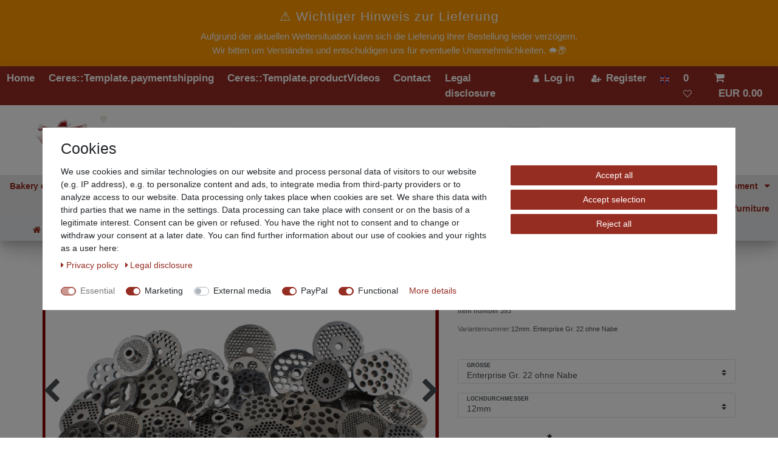

--- FILE ---
content_type: text/html; charset=UTF-8
request_url: https://www.beeketal.de/en/meat-grinder-disc-wolf-disc-unger-enterprise_393_1559
body_size: 70223
content:






<!DOCTYPE html>

<html lang="en" data-framework="vue" prefix="og: http://ogp.me/ns#" class="icons-loading">

<head>
                        

    <script type="text/javascript">
    (function() {
        var _availableConsents = {"necessary.consent":[true,[],null],"necessary.consentActiveStatus":[true,["consentActiveStatus","_transaction_ids","cr-freeze"],null],"necessary.externalId":[true,["externalID"],null],"necessary.session":[true,[],null],"necessary.csrf":[true,["XSRF-TOKEN"],null],"necessary.shopbooster_cookie":[true,["plenty_cache"],null],"marketing.googleanalytics":[true,["\/^_gat_UA-\/","\/^_ga_\/","_ga","_gid","_gat","AMP_TOKEN","__utma","__utmt","__utmb","__utmc","__utmz","__utmv","__utmx","__utmxx","_gaexp","_opt_awcid","_opt_awmid","_opt_awgid","_opt_awkid","_opt_utmc"],false],"marketing.googleads":[true,["IDE"," 1P_JAR"," AID"," ANID"," CONSENT"," DSID"," DV"," NID"," APISID"," HSID"," SAPISID"," SID"," SIDCC"," SSID"," test_cookie"],true],"marketing.facebookpixel":[true,["_fbp","act","c_user","datr","fr","m_pixel_ration","pl","presence","sb","spin","wd","xs"],false],"marketing.bingads":[true,["UET","_uetsid_exp","_uetmsclkid_exp","_uetmsclkid","_uetsid","SRCHHPGUSR","SRCHUSR","MSCC","SRCHUID","_SS","_EDGE_S","SRCHD","MUID","_RwBf","_HPVN","ipv6"],false],"media.googleMaps":[null,[],null],"media.reCaptcha":[false,[],false],"paypal.paypal-cookies":[false,["X-PP-SILOVER","X-PP-L7","tsrc","paypalplus_session_v2"],true],"convenience.tagmanager":[true,["no-cookies"],false],"convenience.languageDetection":[null,[],null]};
        var _allowedCookies = ["plenty_cache","\/^_gat_UA-\/","\/^_ga_\/","_ga","_gid","_gat","AMP_TOKEN","__utma","__utmt","__utmb","__utmc","__utmz","__utmv","__utmx","__utmxx","_gaexp","_opt_awcid","_opt_awmid","_opt_awgid","_opt_awkid","_opt_utmc","IDE"," 1P_JAR"," AID"," ANID"," CONSENT"," DSID"," DV"," NID"," APISID"," HSID"," SAPISID"," SID"," SIDCC"," SSID"," test_cookie","_fbp","act","c_user","datr","fr","m_pixel_ration","pl","presence","sb","spin","wd","xs","UET","_uetsid_exp","_uetmsclkid_exp","_uetmsclkid","_uetsid","SRCHHPGUSR","SRCHUSR","MSCC","SRCHUID","_SS","_EDGE_S","SRCHD","MUID","_RwBf","_HPVN","ipv6","no-cookies","consentActiveStatus","_transaction_ids","cr-freeze","externalID","XSRF-TOKEN","plenty-shop-cookie","PluginSetPreview","SID_PLENTY_ADMIN_4155","PreviewCookie"] || [];

        window.ConsentManager = (function() {
            var _consents = (function() {
                var _rawCookie = document.cookie.split(";").filter(function (cookie) {
                    return cookie.trim().indexOf("plenty-shop-cookie=") === 0;
                })[0];

                if (!!_rawCookie) {
                    try {
                        _rawCookie = decodeURIComponent(_rawCookie);
                    } catch (e) {
                        document.cookie = "plenty-shop-cookie= ; expires = Thu, 01 Jan 1970 00:00:00 GMT"
                        return null;
                    }

                    try {
                        return JSON.parse(
                            _rawCookie.trim().substr("plenty-shop-cookie=".length)
                        );
                    } catch (e) {
                        return null;
                    }
                }
                return null;
            })();

            Object.keys(_consents || {}).forEach(function(group) {
                if(typeof _consents[group] === 'object' && _consents[group] !== null)
                {
                    Object.keys(_consents[group] || {}).forEach(function(key) {
                        var groupKey = group + "." + key;
                        if(_consents[group][key] && _availableConsents[groupKey] && _availableConsents[groupKey][1].length) {
                            Array.prototype.push.apply(_allowedCookies, _availableConsents[groupKey][1]);
                        }
                    });
                }
            });

            if(!_consents) {
                Object.keys(_availableConsents || {})
                    .forEach(function(groupKey) {
                        if(_availableConsents[groupKey] && ( _availableConsents[groupKey][0] || _availableConsents[groupKey][2] )) {
                            Array.prototype.push.apply(_allowedCookies, _availableConsents[groupKey][1]);
                        }
                    });
            }

            var _setResponse = function(key, response) {
                _consents = _consents || {};
                if(typeof key === "object" && typeof response === "undefined") {
                    _consents = key;
                    document.dispatchEvent(new CustomEvent("consent-change", {
                        detail: {key: null, value: null, data: key}
                    }));
                    _enableScriptsOnConsent();
                } else {
                    var groupKey = key.split(".")[0];
                    var consentKey = key.split(".")[1];
                    _consents[groupKey] = _consents[groupKey] || {};
                    if(consentKey === "*") {
                        Object.keys(_availableConsents).forEach(function(aKey) {
                            if(aKey.split(".")[0] === groupKey) {
                                _consents[groupKey][aKey.split(".")[1]] = response;
                            }
                        });
                    } else {
                        _consents[groupKey][consentKey] = response;
                    }
                    document.dispatchEvent(new CustomEvent("consent-change", {
                        detail: {key: key, value: response, data: _consents}
                    }));
                    _enableScriptsOnConsent();
                }
                if(!_consents.hasOwnProperty('_id')) {
                    _consents['_id'] = "3ed002efd84b3c86bc2ddd118f4aa6c9fd4c929c";
                }

                Object.keys(_availableConsents).forEach(function(key) {
                    if((_availableConsents[key][1] || []).length > 0) {
                        if(_isConsented(key)) {
                            _availableConsents[key][1].forEach(function(cookie) {
                                if(_allowedCookies.indexOf(cookie) < 0) _allowedCookies.push(cookie);
                            });
                        } else {
                            _allowedCookies = _allowedCookies.filter(function(cookie) {
                                return _availableConsents[key][1].indexOf(cookie) < 0;
                            });
                        }
                    }
                });

                document.cookie = "plenty-shop-cookie=" + JSON.stringify(_consents) + "; path=/; expires=" + _expireDate() + "; secure";
            };
            var _hasResponse = function() {
                return _consents !== null;
            };

            var _expireDate = function() {
                var expireSeconds = 0;
                                    expireSeconds = 8640000;
                                const date = new Date();
                date.setSeconds(date.getSeconds() + expireSeconds);
                const offset = date.getTimezoneOffset() / 60;
                date.setHours(date.getHours() - offset)
                return date.toUTCString();
            }
            var _isConsented = function(key) {
                var groupKey = key.split(".")[0];
                var consentKey = key.split(".")[1];

                if (consentKey === "*") {
                    return Object.keys(_availableConsents).some(function (aKey) {
                        var aGroupKey = aKey.split(".")[0];
                        return aGroupKey === groupKey && _isConsented(aKey);
                    });
                } else {
                    if(!_hasResponse()) {
                        return _availableConsents[key][0] || _availableConsents[key][2];
                    }

                    if(_consents.hasOwnProperty(groupKey) && _consents[groupKey].hasOwnProperty(consentKey))
                    {
                        return !!_consents[groupKey][consentKey];
                    }
                    else {
                        if(!!_availableConsents[key])
                        {
                            return _availableConsents[key][0];
                        }

                        console.warn("Cookie has been blocked due to not being registered: " + key);
                        return false;
                    }
                }
            };
            var _getConsents = function() {
                var _result = {};
                Object.keys(_availableConsents).forEach(function(key) {
                    var groupKey = key.split(".")[0];
                    var consentKey = key.split(".")[1];
                    _result[groupKey] = _result[groupKey] || {};
                    if(consentKey !== "*") {
                        _result[groupKey][consentKey] = _isConsented(key);
                    }
                });
                return _result;
            };
            var _isNecessary = function(key) {
                return _availableConsents.hasOwnProperty(key) && _availableConsents[key][0];
            };
            var _enableScriptsOnConsent = function() {
                var elementsToEnable = document.querySelectorAll("script[data-cookie-consent]");
                Array.prototype.slice.call(elementsToEnable).forEach(function(el) {
                    if(el.dataset && el.dataset.cookieConsent && el.type !== "application/javascript") {
                        var newScript = document.createElement("script");
                        if(el.src) {
                            newScript.src = el.src;
                        } else {
                            newScript.textContent = el.textContent;
                        }
                        el.parentNode.replaceChild(newScript, el);
                    }
                });
            };
            window.addEventListener("load", _enableScriptsOnConsent);
            
            return {
                setResponse: _setResponse,
                hasResponse: _hasResponse,
                isConsented: _isConsented,
                getConsents: _getConsents,
                isNecessary: _isNecessary
            };
        })();
    })();
</script>


    
<meta charset="utf-8">
<meta http-equiv="X-UA-Compatible" content="IE=edge">
<meta name="viewport" content="width=device-width, initial-scale=1">
<meta name="generator" content="plentymarkets" />
<meta name="format-detection" content="telephone=no"> 
<link rel="icon" type="image/x-icon" href="https://cdn03.plentymarkets.com/9gijel06z7qn/frontend/Logo.jpg">



            <link rel="canonical" href="https://www.beeketal.de/en/meat-grinder-disc-wolf-disc-unger-enterprise_393_1559">
    
                        <link rel="alternate" hreflang="x-default" href="https://www.beeketal.de/fleischereiausstattung/fleischwolfzubehoer/fleischwolfscheibe-wolfscheibe-unger-enterprise-verschiedene-groessen_393_1559"/>
                    <link rel="alternate" hreflang="de" href="https://www.beeketal.de/fleischereiausstattung/fleischwolfzubehoer/fleischwolfscheibe-wolfscheibe-unger-enterprise-verschiedene-groessen_393_1559"/>
                    <link rel="alternate" hreflang="en" href="https://www.beeketal.de/en/meat-grinder-disc-wolf-disc-unger-enterprise_393_1559"/>
                    <link rel="alternate" hreflang="nl" href="https://www.beeketal.de/nl/hakschijf-wolfschijf-unger-onderneming_393_1559"/>
            
<style data-font="Custom-Font">
    
                
        .icons-loading .fa { visibility: hidden !important; }
</style>

<link rel="preload" href="https://cdn03.plentymarkets.com/9gijel06z7qn/plugin/12/ceres/css/ceres-icons.css" as="style" onload="this.onload=null;this.rel='stylesheet';">
<noscript><link rel="stylesheet" href="https://cdn03.plentymarkets.com/9gijel06z7qn/plugin/12/ceres/css/ceres-icons.css"></noscript>


<link rel="preload" as="style" href="https://cdn03.plentymarkets.com/9gijel06z7qn/plugin/12/ceres/css/ceres-base.css?v=f4546d1e07ca8d4253373dbce2884f2a08461961">
    <link rel="stylesheet" href="https://cdn03.plentymarkets.com/9gijel06z7qn/plugin/12/ceres/css/ceres-base.css?v=f4546d1e07ca8d4253373dbce2884f2a08461961">


<script type="application/javascript">
    /*! loadCSS. [c]2017 Filament Group, Inc. MIT License */
    /* This file is meant as a standalone workflow for
    - testing support for link[rel=preload]
    - enabling async CSS loading in browsers that do not support rel=preload
    - applying rel preload css once loaded, whether supported or not.
    */
    (function( w ){
        "use strict";
        // rel=preload support test
        if( !w.loadCSS ){
            w.loadCSS = function(){};
        }
        // define on the loadCSS obj
        var rp = loadCSS.relpreload = {};
        // rel=preload feature support test
        // runs once and returns a function for compat purposes
        rp.support = (function(){
            var ret;
            try {
                ret = w.document.createElement( "link" ).relList.supports( "preload" );
            } catch (e) {
                ret = false;
            }
            return function(){
                return ret;
            };
        })();

        // if preload isn't supported, get an asynchronous load by using a non-matching media attribute
        // then change that media back to its intended value on load
        rp.bindMediaToggle = function( link ){
            // remember existing media attr for ultimate state, or default to 'all'
            var finalMedia = link.media || "all";

            function enableStylesheet(){
                // unbind listeners
                if( link.addEventListener ){
                    link.removeEventListener( "load", enableStylesheet );
                } else if( link.attachEvent ){
                    link.detachEvent( "onload", enableStylesheet );
                }
                link.setAttribute( "onload", null );
                link.media = finalMedia;
            }

            // bind load handlers to enable media
            if( link.addEventListener ){
                link.addEventListener( "load", enableStylesheet );
            } else if( link.attachEvent ){
                link.attachEvent( "onload", enableStylesheet );
            }

            // Set rel and non-applicable media type to start an async request
            // note: timeout allows this to happen async to let rendering continue in IE
            setTimeout(function(){
                link.rel = "stylesheet";
                link.media = "only x";
            });
            // also enable media after 3 seconds,
            // which will catch very old browsers (android 2.x, old firefox) that don't support onload on link
            setTimeout( enableStylesheet, 3000 );
        };

        // loop through link elements in DOM
        rp.poly = function(){
            // double check this to prevent external calls from running
            if( rp.support() ){
                return;
            }
            var links = w.document.getElementsByTagName( "link" );
            for( var i = 0; i < links.length; i++ ){
                var link = links[ i ];
                // qualify links to those with rel=preload and as=style attrs
                if( link.rel === "preload" && link.getAttribute( "as" ) === "style" && !link.getAttribute( "data-loadcss" ) ){
                    // prevent rerunning on link
                    link.setAttribute( "data-loadcss", true );
                    // bind listeners to toggle media back
                    rp.bindMediaToggle( link );
                }
            }
        };

        // if unsupported, run the polyfill
        if( !rp.support() ){
            // run once at least
            rp.poly();

            // rerun poly on an interval until onload
            var run = w.setInterval( rp.poly, 500 );
            if( w.addEventListener ){
                w.addEventListener( "load", function(){
                    rp.poly();
                    w.clearInterval( run );
                } );
            } else if( w.attachEvent ){
                w.attachEvent( "onload", function(){
                    rp.poly();
                    w.clearInterval( run );
                } );
            }
        }


        // commonjs
        if( typeof exports !== "undefined" ){
            exports.loadCSS = loadCSS;
        }
        else {
            w.loadCSS = loadCSS;
        }
    }( typeof global !== "undefined" ? global : this ) );

    (function() {
        var checkIconFont = function() {
            if(!document.fonts || document.fonts.check("1em FontAwesome")) {
                document.documentElement.classList.remove('icons-loading');
            }
        };

        if(document.fonts) {
            document.fonts.addEventListener("loadingdone", checkIconFont);
            window.addEventListener("load", checkIconFont);
        }
        checkIconFont();
    })();
</script>

                    

<!-- Extend the existing style with a template -->
                            

<link rel="stylesheet" href="https://cdn03.plentymarkets.com/9gijel06z7qn/plugin/12/theme/css/main.css">

                    <link rel="stylesheet" href="https://cdn03.plentymarkets.com/9gijel06z7qn/plugin/12/cookiebar/css/cookie-bar.css">



<style type="text/css">
    .cookie-bar {
        box-shadow: 0 1px 5px rgba(0, 0, 0, 0.15);
    }

    .cookie-bar__header .cookie-bar__header-image {
        max-height: 3.5rem;
        margin-right: 1rem;
        margin-bottom: 1rem;
    }

    .cookie-bar__header .cookie-bar__header-title {
        display: inline-block;
        margin-top: .5rem;
        margin-bottom: 1rem;
    }

    .cookie-bar-header img {
        max-height: 3.5rem;
        margin-right: 1rem;
        margin-bottom: 1rem;
    }

    .cookie-bar.container.out {
        width: unset;
        padding: 0;
        margin-left: unset;
        margin-right: unset;
    }

    .cookie-bar .privacy-settings {
        max-height: 50vh;
    }

    .cookie-bar .privacy-settings table tr td:first-child {
        width: 200px;
    }

    .cookie-bar-toggle {
        display: none;
    }

    .cookie-bar.out {
        left: 15px;
        right: auto;
    }

    .cookie-bar.out > .container-max {
        display: none;
    }

    .cookie-bar.out > .cookie-bar-toggle {
        display: block;
    }

    
    /* Box Shadow use as background overlay */
    .cookie-bar.overlay:not(.out) {
        box-shadow: 0 0 0 calc(100vh + 100vw) rgba(0, 0, 0, 0.5);
    }

    /* card a margin fix */
    .cookie-bar a.card-link.text-primary.text-appearance {
        margin-left: 0;
    }

    /* Cookiebar extra styles */

            @media only screen and (min-width: 576px) and (max-width: 767px) {
            .cookie-bar:not(.out) .responsive-btn {
                display: flex;
                justify-content: space-between;
            }
            .cookie-bar:not(.out) .responsive-btn > .btn-primary.btn-block {
                margin-top: 0 !important;
                flex: 0 0 32%;
            }
        }
        		.cookie-bar:not(.out) {
			display: flex;
			align-items: center;
			position: fixed;
			left: 50%;
			width: 100%;
		}

				.cookie-bar:not(.out) {
			bottom: 50%;
			transform: translate(-50%, 50%);
		}

		    
    
    /* custom css */
        
    
</style>



                    
    

<script>

    
    function setCookie(name,value,days) {
        var expires = "";
        if (days) {
            var date = new Date();
            date.setTime(date.getTime() + (days*24*60*60*1000));
            expires = "; expires=" + date.toUTCString();
        }
        document.cookie = name + "=" + (value || "")  + expires + "; path=/";
    }
    function getCookie(name) {
        var nameEQ = name + "=";
        var ca = document.cookie.split(';');
        for (var i = 0; i < ca.length; i++) {
            var c = ca[i];
            while (c.charAt(0) == ' ') c = c.substring(1, c.length);
            if (c.indexOf(nameEQ) == 0) return c.substring(nameEQ.length, c.length);
        }
        return null;
    }

    if (getCookie("externalID") == null) {
        setCookie("externalID",  '6969c65c3f2c8' + Math.random(), 100);
    }

    let consentActiveStatus = [{"googleanalytics":"false","googleads":"false","facebookpixel":"true","bingads":"false","pinterest":"false","adcell":"false","econda":"false","channelpilot":"false","sendinblue":"false","hotjar":"false","moebelde":"false","intelligentreach":"false","clarity":"false","awin":"false","belboon":"false"}];
    setCookie("consentActiveStatus",JSON.stringify(consentActiveStatus),100);

    function normalizeString(a) {
        return a.replace(/[^\w\s]/gi, '');
    }

    function convertAttributesToText(attributes){
        var variantText = '';

        if(attributes.length){
            for(let i = 0; i < attributes.length ; i++){
                variantText+= attributes[i]["value"]["names"]["name"];
                if(i !== (attributes.length-1)){
                    variantText+= ", ";
                }
            }
        }
        return variantText;
    }

    function sendProductListClick(position, products) {
        var payload = {
            'ecommerce': {
                'currencyCode': '',
                'click': {
                    'actionField': {'list': ''},
                    'products': new Array(products[position])
                }
            },
            'ga4Event': 'select_item',
            'nonInteractionHit': false,
            'event': 'ecommerceEvent',
            'eventCategory': 'E-Commerce',
            'eventAction': 'Produktklick',
            'eventLabel': '',
            'eventValue': undefined
        };
        dataLayer.push(payload);    }

    function capiCall(payload){
                var xhr = new XMLHttpRequest();
        xhr.open("POST", "/rest/gtm/capi", true);
        xhr.setRequestHeader('Content-Type', 'application/json');
        xhr.send(JSON.stringify(payload));
            }

    window.dataLayer = window.dataLayer || [];
    function gtag() { window.dataLayer.push(arguments);}
    let plentyShopCookie = getCookie("plenty-shop-cookie");
    plentyShopCookie = (typeof plentyShopCookie === "undefined") ? '' : JSON.parse(decodeURIComponent(plentyShopCookie));
    

    
        let microsoft_ad_storage =  'denied';


        if(plentyShopCookie){
            microsoft_ad_storage = plentyShopCookie.marketing.bingads ? 'granted' : 'denied';
                    }

        let microsoftConsentObject = {
            ad_storage: microsoft_ad_storage
        };

        window.uetq = window.uetq || [];
        window.uetq.push('consent', 'default', microsoftConsentObject);


    
                    let ad_storage =  'denied';
        let ad_user_data = 'denied';
        let ad_personalization = 'denied';
        let analytics_storage = 'denied';

        if(plentyShopCookie){
            ad_storage=  plentyShopCookie.marketing.googleads ? 'granted' : 'denied';
            ad_user_data=  plentyShopCookie.marketing.googleads ? 'granted' : 'denied';
            ad_personalization=  plentyShopCookie.marketing.googleads ? 'granted' : 'denied';
            analytics_storage=  plentyShopCookie.marketing.googleads ? 'granted' : 'denied';
                    }

        let consentObject = {
            ad_storage: ad_storage,
            ad_user_data: ad_user_data,
            ad_personalization: ad_personalization,
            analytics_storage: analytics_storage
        };

        gtag('consent', 'default', consentObject);
    

    document.addEventListener("consent-change", function (e){

        
        var consentIntervall = setInterval(function(){

            
                let consentObject = {
                    ad_storage: e.detail.data.marketing.googleads ? 'granted' : 'denied',
                    ad_user_data: e.detail.data.marketing.googleads ? 'granted' : 'denied',
                    ad_personalization: e.detail.data.marketing.googleads ? 'granted' : 'denied',
                    analytics_storage: e.detail.data.marketing.googleads ? 'granted' : 'denied'
                };

                gtag('consent', 'update', consentObject );

            
            
                let microsoftConsentObject = {
                    ad_storage: e.detail.data.marketing.bingads ? 'granted' : 'denied'
                };

                window.uetq = window.uetq || [];
                window.uetq.push('consent', 'update', microsoftConsentObject);

            
            var payload = {
                'event': 'consentChanged'
            };
            dataLayer.push(payload);
            clearInterval(consentIntervall);
        }, 200);
    });
</script>


            



    
    
                
    
    

    
    
    
    
    

                    


<meta name="robots" content="all">
<meta property="og:title" content="Meat Grinder Disc Wolf Disc Unger Enterprise
         | Beeketal Lebensmitteltechnik"/>
<meta property="og:type" content="article"/>
<meta property="og:url" content="https://www.beeketal.de/en/meat-grinder-disc-wolf-disc-unger-enterprise_393_1559"/>
<meta property="og:image" content="https://cdn03.plentymarkets.com/9gijel06z7qn/item/images/393/full/vorschaushop002.png"/>
<meta property="thumbnail" content="https://cdn03.plentymarkets.com/9gijel06z7qn/item/images/393/full/vorschaushop002.png"/>

<script type="application/ld+json">
            {
                "@context"      : "https://schema.org/",
                "@type"         : "Product",
                "@id"           : "1559",
                "name"          : "Meat Grinder Disc Wolf Disc Unger Enterprise",
                "category"      : "Mincing accessories",
                "releaseDate"   : "",
                "image"         : "https://cdn03.plentymarkets.com/9gijel06z7qn/item/images/393/full/vorschaushop002.png",
                "identifier"    : "1559",
                "description"   : "&amp;nbsp; Beeketal mincing plates in various designs System optional Enterprise or Unger In this offer you can select the appropriate mincing plate above! &amp;nbsp; &amp;nbsp; Enterprise size 8 without hub:&amp;nbsp; &amp;nbsp; &amp;nbsp; &amp;nbsp; &amp;nbsp; &amp;nbsp; &amp;nbsp; &amp;nbsp; &amp;nbsp; &amp;nbsp; &amp;nbsp; &amp;nbsp; &amp;nbsp; &amp;nbsp; &amp;nbsp; &amp;nbsp; &amp;nbsp; &amp;nbsp; &amp;nbsp; &amp;nbsp; &amp;nbsp; &amp;nbsp; &amp;nbsp; &amp;nbsp; &amp;nbsp; &amp;nbsp; &amp;nbsp; &amp;nbsp; &amp;nbsp; &amp;nbsp; &amp;nbsp; &amp;nbsp; &amp;nbsp; &amp;nbsp; &amp;nbsp; &amp;nbsp;&amp;nbsp; &amp;nbsp;&amp;nbsp;&amp;nbsp;&amp;nbsp;&amp;nbsp;&amp;nbsp;&amp;nbsp;&amp;nbsp;&amp;nbsp;&amp;nbsp;&amp;nbsp;&amp;nbsp;&amp;nbsp;&amp;nbsp;&amp;nbsp;&amp;nbsp;&amp;nbsp;&amp;nbsp;&amp;nbsp;&amp;nbsp;&amp;nbsp;&amp;nbsp;&amp;nbsp;&amp;nbsp;&amp;nbsp;&amp;nbsp;&amp;nbsp;&amp;nbsp;&amp;nbsp;&amp;nbsp;&amp;nbsp;&amp;nbsp;&amp;nbsp;&amp;nbsp;&amp;nbsp;&amp;nbsp;&amp;nbsp;&amp;nbsp;&amp;nbsp;&amp;nbsp;&amp;nbsp;&amp;nbsp;&amp;nbsp;&amp;nbsp;&amp;nbsp;&amp;nbsp;&amp;nbsp;&amp;nbsp;&amp;nbsp;&amp;nbsp;&amp;nbsp;&amp;nbsp;&amp;nbsp;&amp;nbsp;&amp;nbsp;&amp;nbsp;&amp;nbsp;&amp;nbsp;&amp;nbsp;&amp;nbsp;&amp;nbsp;&amp;nbsp;&amp;nbsp;&amp;nbsp;&amp;nbsp; Disc diameter:&amp;nbsp; 62 mm&amp;nbsp;&amp;nbsp;&amp;nbsp;&amp;nbsp;&amp;nbsp;&amp;nbsp;&amp;nbsp;&amp;nbsp; &amp;nbsp; &amp;nbsp; &amp;nbsp; &amp;nbsp; &amp;nbsp; &amp;nbsp; &amp;nbsp; &amp;nbsp; &amp;nbsp; &amp;nbsp; &amp;nbsp; &amp;nbsp; &amp;nbsp; &amp;nbsp; &amp;nbsp; &amp;nbsp; &amp;nbsp; &amp;nbsp; &amp;nbsp; &amp;nbsp; &amp;nbsp; &amp;nbsp; &amp;nbsp; &amp;nbsp; &amp;nbsp; &amp;nbsp; &amp;nbsp;&amp;nbsp;&amp;nbsp;&amp;nbsp;&amp;nbsp;&amp;nbsp;&amp;nbsp;&amp;nbsp;&amp;nbsp;&amp;nbsp;&amp;nbsp;&amp;nbsp;&amp;nbsp;&amp;nbsp;&amp;nbsp;&amp;nbsp;&amp;nbsp;&amp;nbsp;&amp;nbsp;&amp;nbsp;&amp;nbsp;&amp;nbsp;&amp;nbsp;&amp;nbsp;&amp;nbsp;&amp;nbsp;&amp;nbsp;&amp;nbsp;&amp;nbsp;&amp;nbsp;&amp;nbsp;&amp;nbsp;&amp;nbsp;&amp;nbsp;&amp;nbsp;&amp;nbsp;&amp;nbsp;&amp;nbsp;&amp;nbsp;&amp;nbsp;&amp;nbsp;&amp;nbsp;&amp;nbsp;&amp;nbsp;&amp;nbsp;&amp;nbsp;&amp;nbsp;&amp;nbsp;&amp;nbsp;&amp;nbsp;&amp;nbsp;&amp;nbsp;&amp;nbsp;&amp;nbsp;&amp;nbsp; Bore diameter disc:&amp;nbsp; 9.7 mm&amp;nbsp;&amp;nbsp;&amp;nbsp;&amp;nbsp;&amp;nbsp;&amp;nbsp;&amp;nbsp;&amp;nbsp;&amp;nbsp;&amp;nbsp;&amp;nbsp;&amp;nbsp;&amp;nbsp;&amp;nbsp;&amp;nbsp; &amp;nbsp; &amp;nbsp; &amp;nbsp; &amp;nbsp; &amp;nbsp; &amp;nbsp; &amp;nbsp; &amp;nbsp; &amp;nbsp; &amp;nbsp; &amp;nbsp; &amp;nbsp; &amp;nbsp; &amp;nbsp; &amp;nbsp; &amp;nbsp; &amp;nbsp; &amp;nbsp; &amp;nbsp; &amp;nbsp; &amp;nbsp; &amp;nbsp; &amp;nbsp; &amp;nbsp;&amp;nbsp;&amp;nbsp;&amp;nbsp;&amp;nbsp;&amp;nbsp;&amp;nbsp;&amp;nbsp;&amp;nbsp;&amp;nbsp;&amp;nbsp;&amp;nbsp;&amp;nbsp;&amp;nbsp;&amp;nbsp;&amp;nbsp;&amp;nbsp;&amp;nbsp;&amp;nbsp;&amp;nbsp;&amp;nbsp;&amp;nbsp;&amp;nbsp;&amp;nbsp;&amp;nbsp;&amp;nbsp;&amp;nbsp;&amp;nbsp;&amp;nbsp;&amp;nbsp;&amp;nbsp;&amp;nbsp;&amp;nbsp;&amp;nbsp;&amp;nbsp; Hole diameter:&amp;nbsp; Selectable from 2 - 16 mm &amp;nbsp; E.g. Suitable for Beeketal Mincer FW300 &amp;nbsp; (example picture) Enterprise size 10/12 without / with hub: &amp;nbsp; Disc diameter:&amp;nbsp; 70 mm Bore diameter disc: 10 mm Hole diameter:&amp;nbsp; selectable from 2 - 16 mm &amp;nbsp; E.g. Suitable for Beeketal Mincer FW735 &amp;nbsp; &amp;nbsp;&amp;nbsp;&amp;nbsp;&amp;nbsp;&amp;nbsp;&amp;nbsp;&amp;nbsp;&amp;nbsp;&amp;nbsp;&amp;nbsp;&amp;nbsp;&amp;nbsp;&amp;nbsp; (Example picture) Enterprise size 22 without / with hub: &amp;nbsp; Disc diameter: &amp;nbsp;83 mm Bore diameter disc: &amp;nbsp;11,5 mm Hole diameter:&amp;nbsp; selectable from 2 - 16 mm &amp;nbsp; E.g. Suitable for Beeketal Mincer FW1100 &amp;nbsp; &amp;nbsp;&amp;nbsp;&amp;nbsp;&amp;nbsp; &amp;nbsp; &amp;nbsp; &amp;nbsp; &amp;nbsp; (Example picture) Unger H82 size 22 without hub &amp;nbsp; Disc diameter:&amp;nbsp; 82 mm Bore diameter disc:22 mm Hole diameter:&amp;nbsp; Selectable from 2 - 16 mm &amp;nbsp; E.g. Suitable for Beeketal Mincer FW1100-2 &amp;nbsp; (example picture) &amp;nbsp; As a small orientation here is a recommendation from an expert:&amp;nbsp; 2mm discs: &amp;nbsp;&amp;nbsp;&amp;nbsp;&amp;nbsp;&amp;nbsp;&amp;nbsp;&amp;nbsp;&amp;nbsp; Tartar, minced meat, beer crackers, beef&amp;nbsp; 3mm slices: &amp;nbsp;&amp;nbsp;&amp;nbsp;&amp;nbsp;&amp;nbsp;&amp;nbsp;&amp;nbsp;&amp;nbsp; Tartar, minced meat, fine mettwurst, beer crackers.&amp;nbsp; 4.5mm slices: &amp;nbsp;&amp;nbsp;&amp;nbsp;&amp;nbsp;&amp;nbsp;&amp;nbsp;&amp;nbsp;&amp;nbsp; Air-dried Mettwurst, Long-life, Fresh Mettwurst.&amp;nbsp; 6 and 8 mm slices: &amp;nbsp;&amp;nbsp;&amp;nbsp;&amp;nbsp;&amp;nbsp;&amp;nbsp;&amp;nbsp;&amp;nbsp; Coarse sausage, Cooked sausage, Permanent, Greaves lard.&amp;nbsp; 10mm slices: &amp;nbsp;&amp;nbsp;&amp;nbsp;&amp;nbsp;&amp;nbsp;&amp;nbsp;&amp;nbsp;&amp;nbsp; Cooked sausage, durable, flomen etc.&amp;nbsp; 14 and 16 mm slices: &amp;nbsp;&amp;nbsp;&amp;nbsp;&amp;nbsp;&amp;nbsp;&amp;nbsp;&amp;nbsp;&amp;nbsp; Durable, coarse, pet food, etc. &amp;nbsp; Notice: The offered mincer discs are NOT suitable for the Beeketal mincers of the FW-B series (FW80B, FW220B). &amp;nbsp; &amp;nbsp; &amp;nbsp;",
                "disambiguatingDescription" : "",
                "manufacturer"  : {
                    "@type"         : "Organization",
                    "name"          : "Beeketal "
                },
                "sku"           : "1559",
                "offers": {
                    "@type"         : "Offer",
                    "priceCurrency" : "EUR",
                    "price"         : "21.10",
                    "url"           : "https://www.beeketal.de/en/meat-grinder-disc-wolf-disc-unger-enterprise_393_1559",
                    "priceSpecification":[
                                                {
                            "@type": "UnitPriceSpecification",
                            "price": "21.10",
                            "priceCurrency": "EUR",
                            "priceType": "SalePrice",
                            "referenceQuantity": {
                                "@type": "QuantitativeValue",
                                "value": "1",
                                "unitCode": "C62"
                            }
                        }

                    ],
                    "availability"  : "",
                    "itemCondition" : "https://schema.org/NewCondition"
                },
                "depth": {
                    "@type"         : "QuantitativeValue",
                    "value"         : "0"
                },
                "width": {
                    "@type"         : "QuantitativeValue",
                    "value"         : "0"
                },
                "height": {
                    "@type"         : "QuantitativeValue",
                    "value"         : "0"
                },
                "weight": {
                    "@type"         : "QuantitativeValue",
                    "value"         : "500"
                }
            }
        </script>

<title>Meat Grinder Disc Wolf Disc Unger Enterprise
         | Beeketal Lebensmitteltechnik</title>

                <style>@import url("https://cdn03.plentymarkets.com/9gijel06z7qn/frontend/css/brands.css");


.video-list-thumbs{}
.video-list-thumbs > li{
    margin-bottom:12px;
}
.middlefooter li.whatsapp {
  font-size: 16px;
  margin-bottom: -8px
}
.breadcrumbs.header-fw {
    font-size: large;
}
i.fa.fa-angle-double-right {
    display: none;
}
div#ppButton {
    padding: 10px;
}
.youtubeicon {
    fill: white;
}

.middlefooter li.whatsapp:before {
  content: "\f232";
  font-family: 'Font Awesome 5 Brands';
  margin: 0 8px 0 -6px;
font-weight: 900;
}
.single-carousel .owl-item img{
width: 100% ;
height: 100%;
}
.col-sm-8.socials160613 > a {
    color: white;
    padding: 4px;
}
.static-link-list > a {
    padding: 10px;
    font-weight: bold;
}
.postfooter {
    background: #2c2c2c;
}

.video-list-thumbs > li:last-child{}
.video-list-thumbs > li > a{
	display:block;
	position:relative;
	background-color: #111;
	color: #fff;
	padding: 8px;
	border-radius:3px
    transition:all 500ms ease-in-out;
    border-radius:4px
}
.video-list-thumbs > li > a:hover{
	box-shadow:0 2px 5px rgba(0,0,0,.3);
	text-decoration:none
}

iframe {
    max-width: 100% !important;
}
body{
    background-color: white ! important;
}
.socials160613 a {
    text-decoration: none;
    font-size: 40px;
}
.video-list-thumbs h2{
	bottom: 0;
	font-size: 14px;
	height: 33px;
	margin: 8px 0 0;
}
.video-list-thumbs .fa-play-circle{
    font-size: 60px;
    opacity: 0.6;
    position: absolute;
    right: 39%;
    top: 31%;
    text-shadow: 0 1px 3px rgba(0,0,0,.5);
    transition:all 500ms ease-in-out;
}
.video-list-thumbs > li > a:hover .fa-play-circle{
	color:#fff;
	opacity:1;
	text-shadow:0 1px 3px rgba(0,0,0,.8);
}
.video-list-thumbs .duration{
	background-color: rgba(0, 0, 0, 0.4);
	border-radius: 2px;
	color: #fff;
	font-size: 11px;
	font-weight: bold;
	left: 12px;
	line-height: 13px;
	padding: 2px 3px 1px;
	position: absolute;
	top: 12px;
    transition:all 500ms ease;
}
.video-list-thumbs > li > a:hover .duration{
	background-color:#000;
}
@media (min-width:320px) and (max-width: 480px) {
	.video-list-thumbs .glyphicon-play-circle{
    font-size: 35px;
    right: 36%;
    top: 27%;
	}
	.video-list-thumbs h2{
		bottom: 0;
		font-size: 12px;
		height: 22px;
		margin: 8px 0 0;
	}
}

video {
    max-width: 100%;
}
.widget-image-carousel .widget-inner .carousel-item img.img-cover {
object-fit: initial !important;
}
.navbar-brand img {
max-height 7.5rem;
}
@media only screen and (max-width: 600px) {
.navbar-brand img {
max-height:4.5rem;
}}
.brand {
position: relative;
top: 50%;
max-width: 1500px;
margin-left: auto;
margin-right: auto;
}
.single .tab-content table {
 margin: auto;
  border-collapse: collapse;
  overflow-x: auto;
  display: block;
  width: fit-content !important;
  max-width: 100%;
  box-shadow: 0 0 1px 1px rgba(0, 0, 0, .1);
}

.single .tab-content td, th {
  border: solid rgb(200, 200, 200) 1px;
  padding: .5rem;
}

.single .tab-content th {
  text-align: left;
  background-color: rgb(190, 220, 250);
  text-transform: uppercase;
  padding-top: 1rem;
  padding-bottom: 1rem;
  border-bottom: rgb(50, 50, 100) solid 2px;
  border-top: none;
}

.single .tab-content td {
  white-space: nowrap;
  border-bottom: none;
  color: rgb(20, 20, 20);
}

.single .tab-content td:first-of-type, th:first-of-type {
  border-left: none;
}

.single .tab-content td:last-of-type, th:last-of-type {
  border-right: none;
}
.single .tab-content img{
height: auto !important;
}

@media only screen and (min-width: 801px) {
div#vue-app{
margin-top: 0px !important;
}
}

@media only screen and (min-width: 1170px) {
li.list-inline-item.control-search{
display:none;
}
}
@media only screen and (min-width: 1370px) {
header#page-header{
position: relative !important;
}
}
@media only screen and (max-width: 800px) {
div#vue-app{
margin-top: 180px !important;
}}
nav.navbar .container-max {
    display: block;
    line-height: 0;
}
.top-bar .controls-list>li {
    font-size: 1rem !important;
}
nav.navbar .container-max {
    display: block;
    line-height: 0;
    max-width: 1600px;
}
@media (min-width:602px)  {
	.navbar-toggler{
    top: -50px;
font-size: 2rem;
	}}
@media (max-width:602px)  {
	.top-bar .brand-wrapper .navbar-brand img{
    margin-left: 15px;
	}}

#notificationbar {
	overflow: hidden;
	background: #27ae60;
    color: #FFFFFF;
display: none;

}
#notificationbar .container-max {
	position: relative
}
#notificationbar .container-max > div {
	margin: 20px 0
}
#notificationbar b {
  display: block;
  margin-bottom: 5px;
  font-size: 15px
}
#notificationbar p {
  padding-right: 45px;
  font-weight: normal;
  font-size: 12px
}
#notificationbar a { 
   text-decoration: underline;
}
#notificationbar #close-nb {
  position: absolute;
  right: 0;
  top: 50%;
  width: 25px;
  height: 25px;
  -webkit-transform: translateY(-50%);
  transform: translateY(-50%);
  opacity: 0.5;
  cursor: pointer 
}
#notificationbar #close-nb:hover {
  opacity: 1
}
#notificationbar #close-nb:before, #notificationbar #close-nb:after {
  position: absolute;
  content: ' ';
  height: 25px;
  width: 2px;
  background-color: #FFFFFF
}
#notificationbar #close-nb:before {
  transform: rotate(45deg)
}
#notificationbar #close-nb:after {
  transform: rotate(-45deg)
}
@font-face {
  font-family: 'Glyphicons Halflings';
  src: url('//cdnjs.cloudflare.com/ajax/libs/twitter-bootstrap/3.3.7/fonts/glyphicons-halflings-regular.eot');
  src: url('//cdnjs.cloudflare.com/ajax/libs/twitter-bootstrap/3.3.7/fonts/glyphicons-halflings-regular.eot?#iefix') format('embedded-opentype'), url('//cdnjs.cloudflare.com/ajax/libs/twitter-bootstrap/3.3.7/fonts/glyphicons-halflings-regular.woff2') format('woff2'), url('//cdnjs.cloudflare.com/ajax/libs/twitter-bootstrap/3.3.7/fonts/glyphicons-halflings-regular.woff') format('woff'), url('//cdnjs.cloudflare.com/ajax/libs/twitter-bootstrap/3.3.7/fonts/glyphicons-halflings-regular.ttf') format('truetype'), url('//cdnjs.cloudflare.com/ajax/libs/twitter-bootstrap/3.3.7/fonts/glyphicons-halflings-regular.svg#glyphicons_halflingsregular') format('svg');
}
.brand img {
  max-height: 6rem !important;
}

.top-bar {
  box-shadow: 0 15px 30px 0 rgba(0, 0, 0, 0.11),
    0 5px 15px 0 rgba(0, 0, 0, 0.08);
}
@media only screen and (max-width: 600px) {


  .widget-image-carousel .widget-inner .widget-caption h2, .widget-image-carousel .widget-inner .widget-caption .h2{
    font-size: 1.0rem;
  }
  .widget-image-carousel.widget-primary .carousel-indicators li{
    display: none;
  }

}

@media only screen and (max-width: 600px) {
  .brand img {
    max-height: 4.5rem !important;
  }
  .top-bar .controls-list>li{
    font-size: 1rem;

  }
  .addedlist{
    display: none;
  }
}

.brand {
  position: relative;
  top: 50%;
  max-width: 1500px;
  margin-left: auto;
  margin-right: auto;
}

.navbar {
  background-color: #e6e6e6;
}

.top-bar .controls-list>li {
  font-size: 1.2rem !important;
}

.tophead {
  background-color: #962d22;
  color: #fff;
}

@media only screen and (max-width: 600px) {
  div#page-body {
  
    background: white;
  }

  .desk {
    display: block;
  }

  nav.navbar. {
    height: 50px;
  }

  .brand-wrapper {
    background: white;
  }

  page-body {
    margin-top: 2px;
    background: white;
  }

  .container-max.logosearch {
    display: none;
  }
}
div#page-body {
  margin-top: 270px;

}
@media only screen and (min-width: 1440px) {
div#page-body {
  margin-top: 0px;
  background: white;
}
}

.top-container {
  width: 100%;
  z-index: auto;
  margin-left: auto;
  margin-right: auto;
  padding-left: 15px;
  padding-right: 15px;
}

span.badge {
  font-size: 1.3rem;
}

.container-max.logosearch {
  background: white;
}

i.fa.fa-shopping-cart {
  font-size: 1.3rem;
}

.top-bar a:not(.btn) {
  text-decoration: none;
  outline: none;
}
.navbar{
padding: 0px;
}

.container-max.logosearch>.row>div[class*=col-] {
  display: table-cell;
  float: none;
  vertical-align: middle;
}

.top-bar .brand-wrapper {
  position: relative;
  padding: 0;
}

.top-bar .brand-wrapper .navbar-brand img {
  max-height: 6rem;
}

.top-bar #suchbox {
  padding: 0;
  position: relative;
  top: 0;
width: 500px;
  background-color: unset;
  right: unset;
  left: 0;
  margin-right: 2rem;
  display: block;
  -webkit-box-flex: 1;
  -ms-flex: 1 0 auto;
  flex: 1 0 auto;
z-index: 107;
  -webkit-box-shadow: 0 2px 2px 0 rgba(0,0,0,0.16), 0 0 0 1px rgba(0,0,0,0.08);
}
.searchbox{
  padding-right: 0px; 
 padding-left: 0px0:
}

@media only screen and (min-width: 600px) {
  .desk {
    display: none;
  }
}

@media (max-width:990px) and (min-width:601px)  {
 .d-none {
    display: block !important;
  }
}

@media (min-width: 992px) {
  #mainNavbarCollapsable ul.mainmenu>li>a {
    padding: 1.3rem 1rem;
    width: 100%;
    font-weight: bold;
  }
}

.top-bar {
  background: white;
}

@media (min-width: 1px) {
  .top-bar .controls-list {
    width: 100%;
    background: #962d22;
  }

}

@media (min-width: 544px) {
  .top-bar .controls-list>li a:not(.btn) {
    font-weight: bold;
    color: white;
  }

}

.anicon>.anicon-search-item:after {
  background: #962d22;
}

.list-inline {
  padding-left: 1;
}

.prefooter {
  text-align: center;
}
}
.image-list img {
  max-width: 150px;
}
.image-list li {
    list-style: none;
}
.middlefooter ul {
  list-style-type: none;
  padding-left: 10px
}

.middlefooter ul li {
  padding: 2px 0
}
.row.headrow {
    display: block !important;
}
.middlefooter li:before {
  margin-right: 15px
}
.container-max.logosearch>.row>div[class*=col-] {
    width: fit-content;
}
.container-max.logosearch>div[class*=row] {
   display: block;
}


.top-container>div[class*=row] {
   display: block;


   }

.middlefooter li.phone {
  font-size: 16px;
  margin-bottom: -8px
}

.middlefooter li.phone:before {
  content: "\e182";
  font-family: 'Glyphicons Halflings';
  margin: 0 8px 0 -6px
}

.middlefooter li.mail {
  font-size: 16px
}

.middlefooter li.mail:before {
  content: "\e171";
  font-family: 'Glyphicons Halflings';
  margin: 0 10px 0 -8px
}

.middlefooter li.noicon:before {
  content: "";
  margin-right: 18px
}

.middlefooter .disclaimer, .middlefooter .disclaimer a {
  color: #5c5c5c
}

@media(min-width:768px) {
  .middlefooter .disclaimer {
    text-align: right
  }
}
@media only screen and (min-width: 801px) {
{
      position: fixed;
      background-color: #e6e6e6;
      top: 0px !important;
}
div#top-bar-header.sticky{
  position: fixed;
    top: 0 !important;
    width: 100% !important;
   -webkit-transition: all 0.3s;
    -moz-transition: all 0.3s;
    -ms-transition: all 0.3s;
    -o-transition: all 0.3s;
    transition: all 0.3s; 

}
div#header-logo-search.sticky{
display: none;

}
div#top-mini-bar.sticky{
display: none;

}
div#mainNavbarCollapsable.sticky{
  animation: 2s ease 0s normal forwards 1 running slidedown;
  -webkit-animation-name: slidedown;
  -webkit-animation-duration: 2s;
  -webkit-animation-iteration-count: 1;
  -webkit-animation-timing-function: ease;
  -webkit-animation-fill-mode: forwards;
  -ms-animation-name: slidedown;
  -ms-animation-duration: 2s;
  -ms-animation-iteration-count: 1;
  -ms-animation-timing-function: ease;
  -ms-animation-fill-mode: forwards;
  -moz-animation: 2s ease 0s normal forwards 1 running slidedown;
  transform: translateY(-100%);
  -webkit-transform: translateY(-100px);
  -ms-transform: translateY(-100px);
  -moz-transform: translateY(-100px);
  max-height: 100%;
  padding: 0;
  top: 0 !important;
  width: 100%;
  border-top: none;
  z-index: 9999
}
.fixed.sticky .logo {
  margin-top: 5px;
  margin-left: -42px
}
.sticky {
top: 0;
position: fixed;
width: 100%;

}
.fixed.sticky .logo img {
  max-height: 65px
}

.fixed.sticky .logo-holder {
  display: none
}

.fixed #wrap {
  margin-top: 0
}
}


@keyframes slidedown {
  100% {
    transform: translateY(0px)
  }
}

@-webkit-keyframes slidedown {
  100% {
    -webkit-transform: translateY(0px)
  }
}

@-moz-keyframes slidedown {
  100% {
    -moz-transform: translateY(0px)
  }
}
@media (min-width: 992px){
#mainNavbarCollapsable ul.mainmenu>li>ul>li {
    color: #fffefe;
    text-align: left;
}
.contentsticky{
 

}
}

.top-bar .controls-list>li a:not(.btn) {
    padding: 0.5rem .8rem;
    display: inline-block;
}
.top-bar .controls-list {
    margin-bottom: 0;
    font-size: 0;
    display: flex;
}
.normalmenu .collapse {
  z-index:1;
min-width: auto;
}
.control-basket .toggle-basket-preview {
background-color: transparent;
}
.control-basket .toggle-basket-preview:hover{
  background-color: transparent;
}
.normalmenu .collapse-inner>li a {
    padding: 1rem;
    color: white;
}
.normalmenu .mainmenu>li{
position: unset;
}
div#page-body {
    margin-top: px;
    background: white;
    max-width: 1200px;
    width: 100%;
    padding-right: 15px;
    padding-left: 15px;
    margin-right: auto;
    margin-left: auto;
}
@media (max-width: 991.98px){
nav.navbar .container-max>div.row .brand-wrapper {
    width: 100%;
}}</style>
                
    <script></script>
                        <script>        let isSignUp = false;        document.addEventListener("onSignUpSuccess", function (e) {                        isSignUp = true;            localStorage.setItem("signupTime", new Date().getTime());        });        document.addEventListener("onSetUserData", function (e) {                        if (e.detail.oldState.user.userData == null && e.detail.newState.user.userData !== null) {                let lastSignUpTime = localStorage.getItem("signupTime");                let timeDiff = new Date().getTime() - lastSignUpTime;                let is24HoursPassed = timeDiff > 24 * 60 * 60 * 1000;                if (isSignUp || is24HoursPassed) {                                        var payload = {                        'event': isSignUp ? 'sign_up' : 'login',                        'user_id': e.detail.newState.user.userData.id,                        'pageType': 'tpl.item'                    };                    dataLayer.push(payload);                                        isSignUp = false;                }            }        });        document.addEventListener("onSetComponent", function (e) {            console.log(e.detail);            if(e.detail.payload.component === "basket-preview"){                var payload = {                    'event': 'funnel_event',                    'action': 'OPEN_BASKET_PREVIEW',                };                dataLayer.push(payload);                            }        });        document.addEventListener("onSetCouponCode", function (e) {            console.log(e.detail);            if(e.detail.payload !== null){                var payload = {                    'event': 'funnel_event',                    'action': 'COUPON_CODE_ADDED',                    'couponCode': e.detail.payload                };                dataLayer.push(payload);                            }        });                var payload ={            'event': 'facebookEvent',            'event_id': '6969c65c402ef' + Math.random(),            'facebookEventName': 'PageView'        };        dataLayer.push(payload);        capiCall(payload);                document.addEventListener("onAddWishListId", function (e) {            var payload = {                'event': 'AddToWishlist',                'event_id': '6969c65c402ef' + Math.random(),                'ga4Event': 'add_to_wishlist',                'content_name': 'Artikeldetailseite',                'content_category': '',                'content_type': 'product',                'content_ids': e.detail.payload,                'contents': '',                'currency': 'EUR',                'value': '0.01'            };            dataLayer.push(payload);                    });        document.addEventListener("onSetWishListItems", function (e) {            console.log(e.detail.payload);            if (typeof e.detail.payload !== 'undefined') {                var products = [];                var idList = [];                var contents = [];                e.detail.payload.forEach(function (item, index) {                    products.push({                        id: item.data.item.id + '',                        name: item.data.texts.name1,                        price: item.data.prices.default.price.value + '',                        brand: item.data.item.manufacturer.externalName,                        category: 'Butchery\u0020equipment\/Mincing\u0020accessories',                        variant: convertAttributesToText(item.data.attributes),                        position: index,                        list: 'Wunschliste'                    });                    contents.push({                        id: item.data.item.id,                        quantity: 1,                        item_price: item.data.prices.default.price.value                    });                    idList.push(item.id);                });                var payload = {                    'ecommerce': {                        'currencyCode': 'EUR',                        'impressions': products                    },                    'google_tag_params': {                        'ecomm_prodid': idList,                        'ecomm_pagetype': 'other',                        'ecomm_category': 'Wunschliste',                    },                    'content_ids': idList,                    'content_name': 'Wunschliste',                    'content_type': 'product',                    'contents': contents,                    'currency': 'EUR',                    'value': '0.01',                    'event': 'ecommerceEvent',                    'event_id': '6969c65c402ef' + Math.random(),                    'ga4Event': 'view_item_list',                    'eventCategory': 'E-Commerce',                    'eventAction': 'Produktimpression',                    'eventLabel': 'Artikeldetailseite',                    'eventValue': undefined                };                dataLayer.push(payload);                capiCall(payload);            }        });        document.addEventListener("onContactFormSend", function (e) {            var payload ={                'event': 'facebookEvent',                'event_id': '6969c65c402ef' + Math.random(),                'facebookEventName': 'Contact',                'currency': 'EUR',                'value': '0.01'            };            dataLayer.push(payload);            capiCall(payload);        });        document.addEventListener("onSetVariationOrderProperty", function (e) {            var payload = {                'event': 'facebookEvent',                'facebookEventName': 'CustomizeProduct',                'event_id': '6969c65c402ef' + Math.random(),                'currency': 'EUR',                'value': '0.01'            };            dataLayer.push(payload);            capiCall(payload);        });        document.addEventListener("onAddBasketItem", function (e) {                        var payload = {                'ecommerce': {                    'currencyCode': 'EUR',                    'add': {                        'actionField':                            {'list': 'Artikeldetailseite'},                        'products': [{                            'id': e.detail.payload[0].variationId + '',                            'quantity': e.detail.payload[0].quantity,                            'price': e.detail.payload[0].price+'',                            'variant': convertAttributesToText(e.detail.payload[0].variation.data.attributes),                            'name': e.detail.payload[0].variation.data.texts.name1,                            'brand': e.detail.payload[0].variation.data.item.manufacturer.externalName,                            'category': 'Butchery\u0020equipment\/Mincing\u0020accessories'                                                    }]                    }                },                'content_name': 'Artikeldetailseite',                'content_type': 'product',                'content_ids': e.detail.payload[0].variationId,                'contents': [{                    'id': e.detail.payload[0].variationId,                    'quantity': e.detail.payload[0].quantity,                    'item_price': e.detail.payload[0].price                }],                'currency': 'EUR',                'value': '0.01',                'addCartValue':e.detail.payload[0].price+'',                'addCartQty': e.detail.payload[0].quantity,                'addCartId':e.detail.payload[0].variationId + '',                'addCartVariant': convertAttributesToText(e.detail.payload[0].variation.data.attributes),                'addCartName': e.detail.payload[0].variation.data.texts.name1,                'addCartBrand': e.detail.payload[0].variation.data.item.manufacturer.externalName,                'addCartCategory': 'Butchery\u0020equipment\/Mincing\u0020accessories',                'addCartImage': e.detail.payload[0].variation.data.images.all[0].url,                'addCartItemLink': "https://www.beeketal.de/a-" + e.detail.payload[0].variation.data.item.id,                'nonInteractionHit': false,                'event': 'ecommerceEvent',                'event_id': '6969c65c402ef' + Math.random(),                'ga4Event': 'add_to_cart',                'eventCategory': 'E-Commerce',                'eventAction': 'addToCart',                'eventLabel': undefined,                'eventValue': undefined            };            dataLayer.push(payload);            capiCall(payload);        }, false);        document.addEventListener("onRemoveBasketItem", function (e) {            changeQty('remove', e);        });        document.addEventListener("onUpdateBasketItemQuantity",function (e) {            function isCurrentItem(item) {                return item.id == e.detail.payload.id;            }            currentBasketItem = e.detail.oldState.basket.items.find(isCurrentItem);            var origQty = currentBasketItem.quantity;            var newQty = e.detail.payload.quantity;            var qtyDiff = newQty - origQty;            if (qtyDiff > 0) {                changeQty("add", e, qtyDiff);            }            else{                changeQty("remove", e, qtyDiff *= -1);            }        });        document.addEventListener("onUpdateBasketItem", function (e) {            function isCurrentItem(item) {                return item.id == e.detail.payload.id;            }            currentBasketItem = e.detail.oldState.basket.items.find(isCurrentItem);            var origQty = currentBasketItem.quantity;            var newQty = e.detail.payload.quantity;            var qtyDiff = newQty - origQty;            if (qtyDiff > 0) {                changeQty("add", e, qtyDiff);            }        });        function changeQty(action, e, qty = e.detail.quantity) {            var currentBasketItem;            if (e.type === "onRemoveBasketItem") {                function isCurrentItem(item) {                    return item.id == e.detail.payload;                }                currentBasketItem = e.detail.oldState.basket.items.find(isCurrentItem);                qty = currentBasketItem.quantity;            } else {                function isCurrentItem(item) {                    return item.variationId == e.detail.payload.variationId;                }                currentBasketItem = e.detail.newState.basket.items.find(isCurrentItem);            }                        var payload = {                'ecommerce': {                    'currencyCode': 'EUR',                    [action]: {                        'products': [{                            'name': currentBasketItem.variation.data.texts.name1,                            'id': currentBasketItem.variationId + '',                            'price': currentBasketItem.price + '',                            'variant': convertAttributesToText(currentBasketItem.variation.data.attributes),                            'brand': currentBasketItem.variation.data.item.manufacturer.externalName,                            'category': 'Butchery\u0020equipment\/Mincing\u0020accessories',                            'quantity': qty                                                      }]                    }                },                'content_name': 'Warenkorbvorschau',                'content_type': 'product',                'content_ids': currentBasketItem.variationId,                'contents': [{                    'id': currentBasketItem.variationId,                    'quantity': qty,                    'item_price': currentBasketItem.price                }],                'currency': 'EUR',                'value': '0.01',                'addCartValue':currentBasketItem.price+'',                'addCartQty': currentBasketItem.quantity,                'addCartId':currentBasketItem.variationId + '',                'addCartVariant': convertAttributesToText(currentBasketItem.variation.data.attributes),                'addCartName': currentBasketItem.variation.data.texts.name1,                'addCartBrand': currentBasketItem.variation.data.item.manufacturer.externalName,                'addCartCategory': 'Butchery\u0020equipment\/Mincing\u0020accessories',                'addCartImage':  currentBasketItem.variation.data.images.all[0].url,                'addCartItemLink': "https://www.beeketal.de/a-" +  currentBasketItem.variation.data.item.id,                'nonInteractionHit': false,                'event': 'ecommerceEvent',                'event_id': '6969c65c402ef' + Math.random(),                'eventCategory': 'E-Commerce',                'ga4Event' : action + (action === 'add' ? '_to': '_from') + '_cart',                'eventAction': action + 'FromCart',                'eventLabel': undefined,                'eventValue': undefined            };            dataLayer.push(payload);            if(action === "add"){                capiCall(payload);            }        }    </script><script>    var payload ={        'ecommerce': {            'currencyCode': 'EUR',            'detail': {                                'products': [{                    'id': '1559',                    'name': 'Meat\u0020Grinder\u0020Disc\u0020Wolf\u0020Disc\u0020Unger\u0020Enterprise',                    'price': '21.1',                    'brand': 'Beeketal\u0020',                    'category': 'Butchery\u0020equipment\/Mincing\u0020accessories',                    'variant': 'Enterprise Gr. 22 ohne Nabe, 12mm'                }]            }        },        'google_tag_params': {            'ecomm_prodid': '1559',            'ecomm_pagetype': 'product',            'ecomm_totalvalue': '21.1',            'ecomm_category': 'Butchery\u0020equipment\/Mincing\u0020accessories'        },        'content_ids': 1559,        'content_name': 'Meat\u0020Grinder\u0020Disc\u0020Wolf\u0020Disc\u0020Unger\u0020Enterprise',        'content_type': 'product',        'contents': [{            'id': '1559',            'quantity': 1,            'item_price': 21.1        }],        'currency': 'EUR',        'categoryId': 33,        'value': '0.01',        'event': 'ecommerceEvent',        'event_id': '6969c65c402ef' + Math.random(),        'ga4Event' : 'view_item',        'eventCategory': 'E-Commerce',        'eventAction': 'Produktdetailseite',        'eventLabel': undefined,        'eventValue': undefined    };    dataLayer.push(payload);    capiCall(payload);        document.addEventListener("onVariationChanged", function (e) {            var payload = {                'event': 'facebookEvent',                'facebookEventName': 'CustomizeProduct',                'event_id': '6969c65c402ef' + Math.random(),                'currency': 'EUR',                'value': '0.01'            };            dataLayer.push(payload);            capiCall(payload);        var payload = {            'ecommerce': {                'currencyCode': 'EUR',                'detail': {                    'products': [{                        'id': e.detail.documents[0].id + '',                        'name': e.detail.documents[0].data.texts.name1,                        'price': e.detail.documents[0].data.prices.default.price.value + '',                        'brand': e.detail.documents[0].data.item.manufacturer.externalName + '',                        'category': 'Butchery\u0020equipment\/Mincing\u0020accessories',                        'variant': convertAttributesToText(e.detail.documents[0].data.attributes)                    }]                }            },            'google_tag_params': {                'ecomm_prodid': e.detail.documents[0].id,                'ecomm_pagetype': 'product',                'ecomm_totalvalue': e.detail.documents[0].data.prices.default.price.value,                'ecomm_category': 'Butchery\u0020equipment\/Mincing\u0020accessories'            },            'content_ids': e.detail.documents[0].id,            'content_name': e.detail.documents[0].data.texts.name1,            'content_type': 'product',            'currency': 'EUR',            'value': '0.01',            'event': 'ecommerceEvent',            'event_id': '6969c65c402ef' + Math.random(),            'ga4Event' : 'view_item',            'nonInteractionHit': false,            'eventCategory': 'E-Commerce',            'eventAction': 'Produktdetailseite',            'eventLabel': undefined,            'eventValue': undefined        };        dataLayer.push(payload);        capiCall(payload);    }, false);</script><!-- Google Tag Manager --><script type="text/plain" data-cookie-consent="convenience.tagmanager">        (function (w, d, s, l, i) {            w[l] = w[l] || [];            w[l].push({                'gtm.start':                    new Date().getTime(), event: 'gtm.js'            });            var f = d.getElementsByTagName(s)[0],                j = d.createElement(s), dl = l != 'dataLayer' ? '&l=' + l : '';            j.async = true;            j.src =                'https://www.googletagmanager.com/gtm.js?id=' + i + dl;            f.parentNode.insertBefore(j, f);        })(window, document, 'script', 'dataLayer', 'GTM-M35R44B');</script><!-- End Google Tag Manager -->
            <style>
    #paypal_loading_screen {
        display: none;
        position: fixed;
        z-index: 2147483640;
        top: 0;
        left: 0;
        width: 100%;
        height: 100%;
        overflow: hidden;

        transform: translate3d(0, 0, 0);

        background-color: black;
        background-color: rgba(0, 0, 0, 0.8);
        background: radial-gradient(50% 50%, ellipse closest-corner, rgba(0,0,0,0.6) 1%, rgba(0,0,0,0.8) 100%);

        color: #fff;
    }

    #paypal_loading_screen .paypal-checkout-modal {
        font-family: "HelveticaNeue", "HelveticaNeue-Light", "Helvetica Neue Light", helvetica, arial, sans-serif;
        font-size: 14px;
        text-align: center;

        box-sizing: border-box;
        max-width: 350px;
        top: 50%;
        left: 50%;
        position: absolute;
        transform: translateX(-50%) translateY(-50%);
        cursor: pointer;
        text-align: center;
    }

    #paypal_loading_screen.paypal-overlay-loading .paypal-checkout-message, #paypal_loading_screen.paypal-overlay-loading .paypal-checkout-continue {
        display: none;
    }

    .paypal-checkout-loader {
        display: none;
    }

    #paypal_loading_screen.paypal-overlay-loading .paypal-checkout-loader {
        display: block;
    }

    #paypal_loading_screen .paypal-checkout-modal .paypal-checkout-logo {
        cursor: pointer;
        margin-bottom: 30px;
        display: inline-block;
    }

    #paypal_loading_screen .paypal-checkout-modal .paypal-checkout-logo img {
        height: 36px;
    }

    #paypal_loading_screen .paypal-checkout-modal .paypal-checkout-logo img.paypal-checkout-logo-pp {
        margin-right: 10px;
    }

    #paypal_loading_screen .paypal-checkout-modal .paypal-checkout-message {
        font-size: 15px;
        line-height: 1.5;
        padding: 10px 0;
    }

    #paypal_loading_screen.paypal-overlay-context-iframe .paypal-checkout-message, #paypal_loading_screen.paypal-overlay-context-iframe .paypal-checkout-continue {
        display: none;
    }

    .paypal-spinner {
        height: 30px;
        width: 30px;
        display: inline-block;
        box-sizing: content-box;
        opacity: 1;
        filter: alpha(opacity=100);
        animation: rotation .7s infinite linear;
        border-left: 8px solid rgba(0, 0, 0, .2);
        border-right: 8px solid rgba(0, 0, 0, .2);
        border-bottom: 8px solid rgba(0, 0, 0, .2);
        border-top: 8px solid #fff;
        border-radius: 100%
    }

    .paypalSmartButtons div {
        margin-left: 10px;
        margin-right: 10px;
    }
</style>            
<script>
    window.dataLayer = window.dataLayer || [];
</script>

<style>
    .checkout-green{
        color: #28a745;
    }
</style>

    
<style>

    
    /* Express-Buttons */
    .basket-preview-footer .btn {
        margin-bottom: 1rem;
    }

    .basket-preview-footer .paypalSmartButtons div,.page-basket .paypalSmartButtons div,.optim-checkout .paypalSmartButtons div{
        margin: 0 !important;
        padding: 0 !important;
    }

    .basket-preview-footer .paypalSmartButtons, .basket-preview-footer .amazon-pay-button-wrapper, .page-basket .paypalSmartButtons, .page-basket .amazon-pay-button-wrapper, .optim-checkout .paypalSmartButtons, .optim-checkout .amazon-pay-button-wrapper {
        margin: 0 !important;
        padding: 0 !important;
                    -webkit-box-flex: 0;
            -ms-flex: 0 0 100%;
            flex: 0 0 100%;
            max-width: 100%;
                border-width: 0;
    }

    .basket-preview-footer .amazon-pay-button,.page-basket .amazon-pay-button, .optim-checkout .amazon-pay-button {
        margin: 0 !important;
        width: 100% !important;
    }

    
</style>
    
                                    
    </head>

<body class="page-singleitem item-393 variation-1559 ">

                    

<script>
    if('ontouchstart' in document.documentElement)
    {
        document.body.classList.add("touch");
    }
    else
    {
        document.body.classList.add("no-touch");
    }
</script>


<div id="vue-app" class="app">
    
    <lazy-hydrate when-idle>
        <notifications template="#vue-notifications" :initial-notifications="{&quot;error&quot;:null,&quot;warn&quot;:null,&quot;info&quot;:null,&quot;success&quot;:null,&quot;log&quot;:null}"></notifications>
    </lazy-hydrate>

    

    
<header id="page-header" class="top-bar fixed-top">
  <!-- Lieferverzögerung Notification Banner -->
<div style="width: 100%;">
    <div class="text-center" style="background-color: #ff9800; color: #ffffff; box-shadow: 0 4px 8px rgba(0,0,0,0.2); font-family: 'Arial', sans-serif; padding: 15px 10px;">
        <h2 style="font-size: 1.5rem; letter-spacing: 1px; margin: 0 0 10px 0;">⚠️ Wichtiger Hinweis zur Lieferung</h2>
        <p style="font-size: 1.1rem; font-weight: 500; margin: 0; line-height: 1.5;">
            Aufgrund der aktuellen Wettersituation kann sich die Lieferung Ihrer Bestellung leider verzögern. 
            <br>
            Wir bitten um Verständnis und entschuldigen uns für eventuelle Unannehmlichkeiten. 🌧️📦
        </p>
    </div>
</div>

          <div id="top-bar-header" class="top-bar">
                    <div id="top-mini-bar" class="top-container">
                        <div class="row headrow">
                                                
                                  <ul id="controlsList" class="controls-list list-inline">
                                      <li class="list-inline-item addedlist">
                                        <a href="/en"><span class="hidden-xs-down">Home</span></a>
                                      </li>
                                      <li class="list-inline-item addedlist">
                                        <a href="/en/content/delivery"><span class="hidden-xs-down">Ceres::Template.paymentshipping</span></a>
                                      </li>
                                      <li class="list-inline-item addedlist">
                                        <a href="https://www.youtube.com/user/BEEKETAL/videos"><span class="hidden-xs-down">Ceres::Template.productVideos</span></a>
                                      </li>
                                      <li class="list-inline-item addedlist">
                                        <a href="/en/content/contact"><span class="hidden-xs-down">Contact</span></a>
                                      </li>
                                      <li class="list-inline-item addedlist">
                                        <a href="/en/legal-disclosure"><span class="hidden-xs-down">Legal disclosure</span></a>
                                      </li>

                                        <li class="list-inline-item control-user">
                                            <user-login-handler>
                                                <a class="nav-link" data-toggle="modal">
                                                    <i class="fa fa-user mr-0 mr-sm-1" aria-hidden="true"></i>
                                                    <span class="d-none d-sm-inline">Log in</span>
                                                </a>
                                                <a class="nav-link" data-toggle="modal">
                                                    <i class="fa fa-user-plus mr-0 mr-sm-1" aria-hidden="true"></i>
                                                    <span class="d-none d-sm-inline">Register</span>
                                                </a>
                                            </user-login-handler>
                                        </li>
                                        <li class="list-inline-item dropdown control-languages">
                                            <a class="nav-link"
                                               data-toggle="collapse"
                                               href="#countrySettings"
                                               aria-expanded="false"
                                               aria-controls="countrySettings"
                                               data-parent="#controlsList">
                                                <i class="flag-icon flag-icon-en"></i>
                                            </a>
                                        </li>

                                                                                <li class="list-inline-item control-search">
                                            <a class="anicon anicon-search-xcross nav-link"
                                                aria-label="toggle search"
                                                data-toggle="collapse"
                                                href="#searchBox"
                                                aria-expanded="false"
                                                aria-controls="searchBox"
                                                data-parent="#controlsList">
                                                <span class="anicon-search-item" aria-hidden="true"></span>
                                            </a>
                                        </li>
                                                                                    <li class="list-inline-item control-wish-list">
                                                <wish-list-count>
                                                    <a class="nav-link">
                                                        <span class="badge-right mr-1 d-none d-sm-inline">0</span>
                                                        <i class="fa fa-heart-o" aria-hidden="true"></i>
                                                    </a>
                                                </wish-list-count>
                                            </li>
                                                                                <li class="list-inline-item control-basket position-relative" @mouseover.once="$store.dispatch('loadComponent', 'basket-preview')">
                                            <a v-toggle-basket-preview href="#" class="toggle-basket-preview nav-link">
                                                
                                                <icon icon="shopping-cart" class-loading="fa-refresh" :loading="$store.state.basket.isBasketLoading"></icon>
                                                                                                    <span class="badge p-0 ml-2" v-if="!$store.state.basket.showNetPrices" v-basket-item-sum="$store.state.basket.data.itemSum">0,00 EUR</span>
                                                    <span class="badge p-0 ml-2" v-else v-cloak v-basket-item-sum="$store.state.basket.data.itemSumNet">0,00 EUR</span>
                                                                                            </a>

                                            <lazy-load component="basket-preview">
                                                <basket-preview :show-net-prices="false">
                                                    <template #before-basket-item>
                                                                            
                                                    </template>
                                                    <template #after-basket-item>
                                                                            
                                                    </template>
                                                    <template #before-basket-totals>
                                                                            
                                                    </template>
                                                    <template #before-item-sum>
                                                                            
                                                    </template>
                                                    <template #after-item-sum>
                                                                            
                                                    </template>
                                                    <template #before-shipping-costs>
                                                                            
                                                    </template>
                                                    <template #after-shipping-costs>
                                                                            
                                                    </template>
                                                    <template #before-total-sum>
                                                                            
                                                    </template>
                                                    <template #before-vat>
                                                                            
                                                    </template>
                                                    <template #after-vat>
                                                                            
                                                    </template>
                                                    <template #after-total-sum>
                                                                            
                                                    </template>
                                                    <template #after-basket-totals>
                                                                            
                                                    </template>
                                                    <template #before-checkout-button>
                                                                            
                                                    </template>
                                                    <template #after-checkout-button>
                                                                            
                                                    </template>
                                                </basket-preview>
                                            </lazy-load>
                                        </li>
                                    </ul>

                        </div>
                    </div>

                    <div class="container-max px-0 px-lg-3">
                        <div class="row mx-0 flex-row-reverse position-relative">
                            <div id="searchBox" class="cmp cmp-search-box collapse">
                                                                                                    <item-search></item-search>
                                                            </div>

                            
                            <div id="countrySettings" class="cmp cmp-country-settings collapse">
                                <div class="container-max">
                                    <div class="row py-3">
                                        <div class="col-12 col-lg-6">

                                            <div class="language-settings">
                                                <div class="list-title">
                                                    <strong>Language</strong>
                                                    <hr>
                                                </div>

                                                                                                                                                <ul class="row">
                                                                                                                                                                    <li class="col-6 col-sm-4 px-0">
                                                            <a class="nav-link" href="https://www.beeketal.de/fleischereiausstattung/fleischwolfzubehoer/fleischwolfscheibe-wolfscheibe-unger-enterprise-verschiedene-groessen_393_1559" data-update-url>
                                                                <i class="flag-icon flag-icon-de"></i>
                                                                German
                                                            </a>
                                                        </li>
                                                                                                                                                                    <li class="col-6 col-sm-4 px-0 active">
                                                            <a class="nav-link" href="https://www.beeketal.de/en/meat-grinder-disc-wolf-disc-unger-enterprise_393_1559" data-update-url>
                                                                <i class="flag-icon flag-icon-en"></i>
                                                                English
                                                            </a>
                                                        </li>
                                                                                                                                                                    <li class="col-6 col-sm-4 px-0">
                                                            <a class="nav-link" href="https://www.beeketal.de/nl/hakschijf-wolfschijf-unger-onderneming_393_1559" data-update-url>
                                                                <i class="flag-icon flag-icon-nl"></i>
                                                                Dutch
                                                            </a>
                                                        </li>
                                                                                                    </ul>
                                            </div>
                                        </div>
                                        <div class="col-12 col-lg-6">
                                            <div class="shipping-settings">
                                                <div class="list-title">
                                                    <strong>Country of delivery</strong>
                                                    <hr>
                                                </div>
                                                <shipping-country-select :disable-input="false"></shipping-country-select>
                                            </div>
                                        </div>
                                    </div>
                                </div>
                            </div>
                        </div>
                    </div>
                <div  id="header-logo-search" class="container-max logosearch">
                  <div class="row headrow">

        <div class="col-xs-7 col-sm-5">
          <div class="brand-wrapper">
            <!-- https://cdn03.plentymarkets.com/9gijel06z7qn/frontend/LogoWebsiteBeeketal.jpg  , https://cdn03.plentymarkets.com/9gijel06z7qn/frontend/frontend/BeeketalChristmas.gif -->

  <a href="/en" class="navbar-brand float-lg-left"><img alt="Beeketal Lebensmitteltechnik" src="https://cdn03.plentymarkets.com/9gijel06z7qn/frontend/frontend/BeeketalChristmas.gif" crossorigin="anonymous" class="img-fluid"></a>
          </div></div>
          <div class="col-md-5 search-top hidden-sm-down mt-1">
                <ul><li id="suchbox" class="cmp cmp-search-box  hidden-sm-down">
                            <item-search class="searchbox" template="#vue-item-search"
                                         :show-item-images="null"
                                         :forward-to-single-item="null">
                                <div class="search-box-inner">
                                    <div class="search-box-shadow-frame">
                                        <input type="search" class="search-input"/>
                                        <button class="search-submit" type="submit">
                                            <i class="fa fa-search sm-up"></i>
                                        </button>
                                    </div>
                                </div>
                            </item-search></li></ul></div>
                            <div class="col-xs-5 col-sm-6 col-md-2 mt-1 px-0"><div class="control-basket float-xs-right"><a v-toggle-basket-preview href="#" style = "color: #962d22" class="toggle-basket-preview"><i v-waiting-animation="$store.state.basket.isBasketLoading" waiting-class="fa fa-refresh fa-spin" class="fa fa-shopping-cart" aria-hidden="true"></i> <span class="badge" v-if="!$store.state.basket.showNetPrices" v-basket-item-sum="$store.state.basket.data.itemSum">0,00 EUR</span>
                            <span class="badge" v-else v-cloak v-basket-item-sum="$store.state.basket.data.itemSumNet">0,00 EUR</span></a></div>
                        </div>
                      </div>
                    </div>
                
<nav id = "navcategory" class="navbar normalmenu">
    <div class="container-max">
        <div class="row">
            <div class="brand-wrapper desk">
                <a class="navbar-brand float-lg-left" href="/en">
                                        <img alt="Beeketal Lebensmitteltechnik" src="https://cdn03.plentymarkets.com/9gijel06z7qn/frontend/frontend/BeeketalChristmas.gif" class="img-fluid" crossorigin="anonymous" />                                    </a>

                <button v-open-mobile-navigation class="navbar-toggler d-lg-none p-3" type="button">
                    &#9776;
                </button>
            </div>

            <div  id="mainNavbarCollapsable" class="main-navbar-collapsable d-none d-lg-block">
                                    
<ul class="mainmenu p-0 m-0 d-flex" itemscope itemtype="https://schema.org/SiteNavigationElement" role="navigation">
                
    
            
            
        
                                                                                            
            
                <li class="ddown" v-navigation-touch-handler>
                    <a href="/en/bakery-equipment" itemprop="name">
                        Bakery equipment
                    </a>
                                        <ul data-level="1" class="collapse nav-dropdown-0">
                                                                                                                                                                                                                                                                        <li>
                                        <ul class="collapse-inner">
                                            <li>
                                                <a href="/en/bakery-equipment/dough-kneading-machine" itemprop="name">
                                                    Dough kneading machine
                                                </a>
                                            </li>
                                        </ul>
                                    </li>
                                                                                                        </ul>
                                    </li>

                        
        
                                                                                                                                                                                                                                                                                                                                                                                                                
            
                <li class="ddown" v-navigation-touch-handler>
                    <a href="/en/butcheryequipment" itemprop="name">
                        Butchery equipment
                    </a>
                                        <ul data-level="1" class="collapse nav-dropdown-1">
                                                                                                                                                                                                                                                                        <li>
                                        <ul class="collapse-inner">
                                            <li>
                                                <a href="/en/butcheryequipment/bone-band-saw" itemprop="name">
                                                    Bone band saw
                                                </a>
                                            </li>
                                        </ul>
                                    </li>
                                                                                                                                <li>
                                        <ul class="collapse-inner">
                                            <li>
                                                <a href="/en/butcheryequipment/furniture" itemprop="name">
                                                    Furniture
                                                </a>
                                            </li>
                                        </ul>
                                    </li>
                                                                                                                                <li>
                                        <ul class="collapse-inner">
                                            <li>
                                                <a href="/en/butcheryequipment/meat-cutter" itemprop="name">
                                                    meat cutter
                                                </a>
                                            </li>
                                        </ul>
                                    </li>
                                                                                                                                <li>
                                        <ul class="collapse-inner">
                                            <li>
                                                <a href="/en/butcheryequipment/meat-hook" itemprop="name">
                                                    Meat hook
                                                </a>
                                            </li>
                                        </ul>
                                    </li>
                                                                                                                                <li>
                                        <ul class="collapse-inner">
                                            <li>
                                                <a href="/en/butcheryequipment/mincing-accessories" itemprop="name">
                                                    Mincing accessories
                                                </a>
                                            </li>
                                        </ul>
                                    </li>
                                                                                                                                <li>
                                        <ul class="collapse-inner">
                                            <li>
                                                <a href="/en/butcheryequipment/mixer-menger" itemprop="name">
                                                    Mixer/Menger
                                                </a>
                                            </li>
                                        </ul>
                                    </li>
                                                                                                                                <li>
                                        <ul class="collapse-inner">
                                            <li>
                                                <a href="/en/butcheryequipment/poultry-plucking-machine" itemprop="name">
                                                    Poultry plucking machine
                                                </a>
                                            </li>
                                        </ul>
                                    </li>
                                                                                                                                <li>
                                        <ul class="collapse-inner">
                                            <li>
                                                <a href="/en/butcheryequipment/sausage-clipper" itemprop="name">
                                                    Sausage clipper
                                                </a>
                                            </li>
                                        </ul>
                                    </li>
                                                                                                                                <li>
                                        <ul class="collapse-inner">
                                            <li>
                                                <a href="/en/butcheryequipment/sausage-filler" itemprop="name">
                                                    Sausage filler
                                                </a>
                                            </li>
                                        </ul>
                                    </li>
                                                                                                                                <li>
                                        <ul class="collapse-inner">
                                            <li>
                                                <a href="/en/butcheryequipment/slicing-machines" itemprop="name">
                                                    Slicing machines
                                                </a>
                                            </li>
                                        </ul>
                                    </li>
                                                                                                                                <li>
                                        <ul class="collapse-inner">
                                            <li>
                                                <a href="/en/butcheryequipment/vacuuming-machines" itemprop="name">
                                                    Vacuuming machines
                                                </a>
                                            </li>
                                        </ul>
                                    </li>
                                                                                                                                <li>
                                        <ul class="collapse-inner">
                                            <li>
                                                <a href="/en/butcheryequipment/mincers" itemprop="name">
                                                    Mincers
                                                </a>
                                            </li>
                                        </ul>
                                    </li>
                                                                                                        </ul>
                                    </li>

                        
        
                                                                
            
                <li>
                    <a href="/en/snackequipment" itemprop="name">
                        Fast Food Equipment
                    </a>
                </li>

                        
        
                                                                
            
                <li>
                    <a href="/en/fish-processing" itemprop="name">
                        Fish processing
                    </a>
                </li>

                        
        
                                                                                                                        
            
                <li class="ddown" v-navigation-touch-handler>
                    <a href="/en/grill" itemprop="name">
                        Grill
                    </a>
                                        <ul data-level="1" class="collapse nav-dropdown-2">
                                                                                                                                                                                                            <li>
                                        <ul class="collapse-inner">
                                            <li>
                                                <a href="/en/grill/grill-accessories" itemprop="name">
                                                    Grill accessories
                                                </a>
                                            </li>
                                        </ul>
                                    </li>
                                                                                                                                <li>
                                        <ul class="collapse-inner">
                                            <li>
                                                <a href="/en/grill/suckling-pig-grill" itemprop="name">
                                                    Suckling pig grill
                                                </a>
                                            </li>
                                        </ul>
                                    </li>
                                                                                                        </ul>
                                    </li>

                        
        
                                                                
            
                <li>
                    <a href="/en/hotel-equipment" itemprop="name">
                        Hotel equipment
                    </a>
                </li>

                        
        
                                                                                                                                                                                                                                                                    
            
                <li class="ddown" v-navigation-touch-handler>
                    <a href="/en/kitchen-equipment" itemprop="name">
                        Kitchen Equipment
                    </a>
                                        <ul data-level="1" class="collapse nav-dropdown-3">
                                                                                                                                                                                                                                                                                                                                                                                                                                                                                                                                                                                    <li>
                                        <ul class="collapse-inner">
                                            <li>
                                                <a href="/en/kitchen-equipment/curry-sausage-cutter" itemprop="name">
                                                    Curry Sausage Cutter
                                                </a>
                                            </li>
                                        </ul>
                                    </li>
                                                                                                                                <li>
                                        <ul class="collapse-inner">
                                            <li>
                                                <a href="/en/kitchen-equipment/furniture" itemprop="name">
                                                    Furniture
                                                </a>
                                            </li>
                                        </ul>
                                    </li>
                                                                                                                                <li>
                                        <ul class="collapse-inner">
                                            <li>
                                                <a href="/en/kitchen-equipment/kitchen-accessories" itemprop="name">
                                                    Kitchen Accessories
                                                </a>
                                            </li>
                                        </ul>
                                    </li>
                                                                                                                                <li>
                                        <ul class="collapse-inner">
                                            <li>
                                                <a href="/en/kitchen-equipment/mixer-menger" itemprop="name">
                                                    Mixer/Menger
                                                </a>
                                            </li>
                                        </ul>
                                    </li>
                                                                                                                                <li>
                                        <ul class="collapse-inner">
                                            <li>
                                                <a href="/en/kitchen-equipment/slicing-machines" itemprop="name">
                                                    Slicing Machines
                                                </a>
                                            </li>
                                        </ul>
                                    </li>
                                                                                                                                <li>
                                        <ul class="collapse-inner">
                                            <li>
                                                <a href="/en/kitchen-equipment/steaker" itemprop="name">
                                                    Steaker
                                                </a>
                                            </li>
                                        </ul>
                                    </li>
                                                                                                                                <li>
                                        <ul class="collapse-inner">
                                            <li>
                                                <a href="/en/kitchen-equipment/vegetable-slicer" itemprop="name">
                                                    Vegetable Slicer
                                                </a>
                                            </li>
                                        </ul>
                                    </li>
                                                                                                        </ul>
                                    </li>

                        
        
                                                                                            
            
                <li class="ddown" v-navigation-touch-handler>
                    <a href="/en/party-service-equipment" itemprop="name">
                        Party service equipment
                    </a>
                                        <ul data-level="1" class="collapse nav-dropdown-4">
                                                                                                                                                                                                            <li>
                                        <ul class="collapse-inner">
                                            <li>
                                                <a href="/en/party-service-equipment/furniture" itemprop="name">
                                                    Furniture
                                                </a>
                                            </li>
                                        </ul>
                                    </li>
                                                                                                        </ul>
                                    </li>

                        
        
                                                                                                                                                                                                                                                                                                                                                        
            
                <li class="ddown" v-navigation-touch-handler>
                    <a href="/en/restaurant-equipment" itemprop="name">
                        Restaurant Equipment
                    </a>
                                        <ul data-level="1" class="collapse nav-dropdown-5">
                                                                                                                                                                                                                                                                                                                                                                                                                                                            <li>
                                        <ul class="collapse-inner">
                                            <li>
                                                <a href="/en/restaurant-equipment/coffeemaker" itemprop="name">
                                                    Coffee Maker
                                                </a>
                                            </li>
                                        </ul>
                                    </li>
                                                                                                                                <li>
                                        <ul class="collapse-inner">
                                            <li>
                                                <a href="/en/restaurant-equipment/contactgrill" itemprop="name">
                                                    Contact Grill
                                                </a>
                                            </li>
                                        </ul>
                                    </li>
                                                                                                                                <li>
                                        <ul class="collapse-inner">
                                            <li>
                                                <a href="/en/restaurant-equipment/deep-fryer" itemprop="name">
                                                    Deep Fryer
                                                </a>
                                            </li>
                                        </ul>
                                    </li>
                                                                                                                                <li>
                                        <ul class="collapse-inner">
                                            <li>
                                                <a href="/en/restaurant-equipment/foodwarmer" itemprop="name">
                                                    Food Warmer
                                                </a>
                                            </li>
                                        </ul>
                                    </li>
                                                                                                                                <li>
                                        <ul class="collapse-inner">
                                            <li>
                                                <a href="/en/restaurant-equipment/grillplate" itemprop="name">
                                                    Grill Plate
                                                </a>
                                            </li>
                                        </ul>
                                    </li>
                                                                                                                                <li>
                                        <ul class="collapse-inner">
                                            <li>
                                                <a href="/en/restaurant-equipment/hamburgerpattypress" itemprop="name">
                                                    Hamburger Patty Press
                                                </a>
                                            </li>
                                        </ul>
                                    </li>
                                                                                                                                <li>
                                        <ul class="collapse-inner">
                                            <li>
                                                <a href="/en/restaurant-equipment/kettle" itemprop="name">
                                                    Kettle
                                                </a>
                                            </li>
                                        </ul>
                                    </li>
                                                                                                                                <li>
                                        <ul class="collapse-inner">
                                            <li>
                                                <a href="/en/restaurant-equipment/pizza-oven" itemprop="name">
                                                    Pizza Oven
                                                </a>
                                            </li>
                                        </ul>
                                    </li>
                                                                                                                                <li>
                                        <ul class="collapse-inner">
                                            <li>
                                                <a href="/en/restaurant-equipment/salamander" itemprop="name">
                                                    Salamander
                                                </a>
                                            </li>
                                        </ul>
                                    </li>
                                                                                                                                <li>
                                        <ul class="collapse-inner">
                                            <li>
                                                <a href="/en/restaurant-equipment/waffle-crepe-makers" itemprop="name">
                                                    Waffle / Crepe Makers
                                                </a>
                                            </li>
                                        </ul>
                                    </li>
                                                                                                        </ul>
                                    </li>

                        
        
                                                                
            
                <li>
                    <a href="/en/specialitem" itemprop="name">
                        Special Items %
                    </a>
                </li>

                        
        
                                                                
            
                <li>
                    <a href="/en/stainless-steel-furniture" itemprop="name">
                        Stainless steel furniture
                    </a>
                </li>

                        

</ul>
                            </div>

        </div>
    </div>
</nav>

                <!-- breadcrumb -->
                                    
<div class="breadcrumbs header-fw">
    <nav class="small d-none d-md-block px-0" data-component="breadcrumbs" data-renderer="twig">
                <ul class="breadcrumb container-max px-3 py-2 my-0 mx-auto">
            <li class="breadcrumb-item">
          <a href="/en" aria-label="">
                    <i class="fa fa-home" aria-hidden="true"></i>
                                                        </a>
            </li>

                                                                        <li class="breadcrumb-item">
                        <a href="/en/butcheryequipment">Butchery equipment</a>
                                                                                            </li>
                                                                <li class="breadcrumb-item">
                        <a href="/en/butcheryequipment/mincing-accessories">Mincing accessories</a>
                                                                                            </li>
                            
                                        <li class="breadcrumb-item active">
                                                            <span>Meat Grinder Disc Wolf Disc Unger Enterprise</span>
                </li>
                    </ul>
        <script2 type="application/ld+json">
        {
            "@context":"http://schema.org/",
            "@type":"BreadcrumbList",
            "itemListElement": [{"@type":"ListItem","position":1,"item":{"@id":"\/en","name":"Home"}},{"@type":"ListItem","position":2,"item":{"@id":"\/en\/butcheryequipment","name":"Butchery equipment"}},{"@type":"ListItem","position":3,"item":{"@id":"\/en\/butcheryequipment\/mincing-accessories","name":"Mincing accessories"}},{"@type":"ListItem","position":4,"item":{"@id":"https:\/\/www.beeketal.de\/en\/meat-grinder-disc-wolf-disc-unger-enterprise_393_1559","name":"Meat Grinder Disc Wolf Disc Unger Enterprise"}}]
        }
        </script2>
    </nav>
</div>
                            </div>

</header>

<script id="6969c65c43804">
    var vueApp = document.getElementById("vue-app");
    var pageHeader = document.getElementById("page-header");

    if ( !!vueApp && !!pageHeader )
    {
        vueApp.style.marginTop = pageHeader.getBoundingClientRect().height + 'px';
    }

    var scriptElement = document.getElementById("6969c65c43804");
    scriptElement.parentElement.removeChild(scriptElement);
</script>

<div>
                
                    
    <mobile-navigation :initial-category="{&quot;id&quot;:33,&quot;parentCategoryId&quot;:24,&quot;level&quot;:2,&quot;type&quot;:&quot;item&quot;,&quot;linklist&quot;:&quot;Y&quot;,&quot;right&quot;:&quot;all&quot;,&quot;sitemap&quot;:&quot;Y&quot;,&quot;details&quot;:[{&quot;categoryId&quot;:&quot;33&quot;,&quot;lang&quot;:&quot;en&quot;,&quot;name&quot;:&quot;Mincing accessories&quot;,&quot;description&quot;:&quot;&quot;,&quot;description2&quot;:&quot;&quot;,&quot;shortDescription&quot;:&quot;&quot;,&quot;metaKeywords&quot;:&quot;&quot;,&quot;metaDescription&quot;:&quot;&quot;,&quot;nameUrl&quot;:&quot;mincing-accessories&quot;,&quot;metaTitle&quot;:&quot;&quot;,&quot;position&quot;:&quot;0&quot;,&quot;itemListView&quot;:&quot;ItemViewCategoriesList&quot;,&quot;singleItemView&quot;:&quot;ItemViewSingleItem&quot;,&quot;pageView&quot;:&quot;PageDesignContent&quot;,&quot;fulltext&quot;:&quot;N&quot;,&quot;metaRobots&quot;:&quot;ALL&quot;,&quot;canonicalLink&quot;:&quot;&quot;,&quot;updatedAt&quot;:&quot;2025-02-26T21:51:30+01:00&quot;,&quot;updatedBy&quot;:&quot;1&quot;,&quot;plenty_category_details_image_path&quot;:&quot;&quot;,&quot;plenty_category_details_image2_path&quot;:&quot;&quot;,&quot;image&quot;:null,&quot;imagePath&quot;:null,&quot;image2&quot;:null,&quot;image2Path&quot;:null,&quot;plentyId&quot;:4155}],&quot;clients&quot;:[{&quot;categoryId&quot;:&quot;33&quot;,&quot;plentyId&quot;:4155}]}" :include-language="true"></mobile-navigation>
</div>

    <div id="page-body" class="main">
            

        
                
                    <div class="single container-max page-content">
            <div class="row">
                <div class="col">
                    <single-item
                        v-cloak
                        item-data="6969c65c772cb"
                        attributes-data="6969c65c7733c"
                        variations="6969c65c77348"
                        :after-key="null"
                        :please-select-option-variation-id="0"
                        :init-please-select-option="false"
                        :show-net-prices="false"
                        :is-wish-list-enabled="true"
                        :item-id="393"
                        v-slot="slotProps">
                        <!-- 243 -->
 
<div class="widget widget-grid widget-two-col row mt-5">
    <div class="widget-inner col-xl-7 widget-prop-xl-2-1 col-lg-7 widget-prop-lg-2-1 col-md-7 widget-prop-md-2-1 col-sm-12 widget-prop-sm-3-1 widget-stacked-mobile col-12 widget-prop-3-1 widget-stacked-mobile">
        <div>


<div class="widget widget-item-image widget-primary
    ">
            <item-image-carousel
            :max-quantity="10"
            image-url-accessor="url"
            :show-thumbs="true"
            :show-dots="true"
            animation-style="standard"
            plugin-path="https://cdn03.plentymarkets.com/9gijel06z7qn/plugin/12/ceres">
        </item-image-carousel>
    </div>
</div>
    </div>
    <div class="widget-inner col-xl-5 widget-prop-xl-auto col-lg-5 widget-prop-lg-auto col-md-5 widget-prop-md-auto col-sm-12 widget-prop-sm-3-1 col-12 widget-prop-3-1">
        <div><div class="widget widget-sticky" v-stick-in-parent>
    <div class="widget-inner">
        <lazy-hydrate never>

    <div class="widget widget-text widget-none producertag h6 producer text-muted">
        <div class="widget-inner bg-appearance pt-0 pr-0 pb-2 pl-0">
                            <p><span v-text="slotProps.getDataField('item.manufacturer.externalName')">Beeketal </span></p>
                    </div>
    </div>

        </lazy-hydrate>
<lazy-hydrate never>

    <div class="widget widget-text widget-none title-outer">
        <div class="widget-inner bg-appearance pt-0 pr-0 pb-0 pl-0">
                            <h1><span v-text="slotProps.getDataField('texts.name1')">Meat Grinder Disc Wolf Disc Unger Enterprise</span></h1>
                    </div>
    </div>

        </lazy-hydrate>
<hr class="widget widget-separator mb-3" >
<lazy-hydrate never>

    <div class="widget widget-text widget-none articlenumber small text-muted mb-5">
        <div class="widget-inner bg-appearance pt-0 pr-0 pb-0 pl-0">
                            <p><strong>Item number&nbsp;</strong><span v-text="slotProps.getDataField('item.id')">393</span></p><p>Variantennummer:<span v-text="slotProps.getDataField('variation.number')">12mm. Enterprise Gr. 22 ohne Nabe</span> </p>
                    </div>
    </div>

        </lazy-hydrate>
<div class="widget widget-item-bundle widget-primary
        "
    >
    <single-item-bundle
        :is-preview="false"
                >
    </single-item-bundle>
</div>
<div class="widget widget-order-property widget-none " >
    <order-property-list
                >
    </order-property-list>
</div>
<div class="widget widget-attribute widget-primary
         mb-3"
    >
    <variation-select :force-content="false">
            </variation-select>
</div>
<div class="widget widget-graduate-price widget-primary
        "
    >
    <div class="widget-inner">
        <graduated-prices padding-inline-styles=""
                          padding-classes="">
        </graduated-prices>
    </div>
</div>
<div class="widget widget-item-price widget-none
        "
    >
        <set-price v-if="$store.state.items.isItemSet" :show-cross-price="true"></set-price>
        <item-price v-else :show-cross-price="true"></item-price>
</div>
<div class="widget widget-availability h4 "
    >
    <item-availability
        padding-classes=""
        padding-styles="">
    </item-availability>
</div>



<div class="widget widget-add-to-basket widget-primary
     mt-3 mb-3    "
    >

                                <!-- Modal -->
<div class="modal fade" id="itemInformationModal" tabindex="-1" role="dialog" aria-labelledby="myModalLabel" aria-hidden="true">
    <div class="modal-dialog">
        <div class="modal-content">
            <div class="modal-header">
                <h4 class="modal-title" id="myModalLabel" style="color:#0066b3">easyCredit-Ratenkauf</h4>
                <button type="button" class="close" data-dismiss="modal" aria-label="Close"><span aria-hidden="true">&times;</span>
                </button>
            </div>
            <div class="modal-body embed-responsive" style="height:700px;max-height:100%">
                <iframe id="modalBody" class="embed-responsive-item">
                </iframe>
            </div>
        </div>
    </div>
</div>

 
    <div id="easyCreditInformation" style="display: none;">
            <img id="easyCreditLogo" style="float:left; height:40px; margin-right:5px;" src="https://cdn03.plentymarkets.com/9gijel06z7qn/plugin/12/easycredit/images/logos/icon.svg">
        <div id="easyCreditRateAmount">
            <b>oder <span id='easyCreditRateAmountSpan'></span> € mtl.</b>
        </div>
        <div id="easyCreditMoreInformation">
            <a style="color:black" href="#" data-toggle="modal" data-target="#itemInformationModal" onclick="modal()"> mehr Informationen zum Ratenkauf</a>
        </div>
    </div>



            

    <intersect>
        <div class="w-100">
            <single-add-to-basket
                    button-size=""
                    padding-classes=""
                    padding-inline-styles="">
            </single-add-to-basket>
        </div>

        <template #loading>
            <button class="btn btn-block btn-primary btn-appearance">
                <i class="fa fa-shopping-cart" aria-hidden="true"></i>
                Add to shopping cart
            </button>
        </template>
    </intersect>

                        
</div>
    <div class="widget widget-add-to-wish-list widget-danger
                "
        >

        <add-to-wish-list></add-to-wish-list>

    </div>
<hr class="widget widget-separator mb-3" >
<div class="widget widget-code widget-none vat small text-muted color-gray-700">
    <div class="widget-inner bg-appearance">
                    <span>* Incl. VAT excl.<a  data-toggle="modal" href="#shippingscosts" title="Shipping"> Shipping</a></span>
            </div>
</div>

    </div>
</div>
</div>
    </div>
</div>
<div class="widget widget-grid widget-two-col row">
    <div class="widget-inner col-xl-7 widget-prop-xl-2-1 col-lg-7 widget-prop-lg-2-1 col-md-7 widget-prop-md-2-1 col-sm-12 widget-prop-sm-3-1 widget-stacked-mobile col-12 widget-prop-3-1 widget-stacked-mobile">
        <div><div class="widget widget-tab mt-5 mb-5" 
    >
    <tab-list class="widget-inner" appearance="primary" :render-empty="false">
                    <tab-item class="" 
                 
                title="Beschreibung"
                >
                <div class="my-4" data-builder-child-container="5f396bce3335b"><lazy-hydrate never>

    <div class="widget widget-text widget-none">
        <div class="widget-inner bg-appearance pt-0 pr-0 pb-0 pl-0">
                            <p><h1>&nbsp;</h1>
<h1><span style="font-size:16px;">Beeketal mincing plates in various designs</span></h1>
<h1><span style="font-size:16px;">System optional Enterprise or Unger</span></h1>
<h1><span style="font-size:16px;">In this offer you can select the appropriate mincing plate above!</span></h1>
<h1>&nbsp;</h1>
<h1><img alt="" src="https://cdn03.plentymarkets.com/9gijel06z7qn/item/images/393/full/FWSGruppeo_1.jpg" style="width: 800px; height: 409px;"><br>&nbsp;</h1>
<table border="1" cellpadding="1" cellspacing="1" height="770" style="width:800px;" width="762">	<tbody>		<tr>			<td>			<p><br>			<strong>Enterprise size 8 without hub:&nbsp; &nbsp; &nbsp; &nbsp; &nbsp;<br>			&nbsp; &nbsp; &nbsp; &nbsp; &nbsp; &nbsp; &nbsp; &nbsp; &nbsp; &nbsp; &nbsp; &nbsp; &nbsp; &nbsp; &nbsp; &nbsp; &nbsp; &nbsp; &nbsp; &nbsp; &nbsp; &nbsp; &nbsp; &nbsp; &nbsp; &nbsp; &nbsp; &nbsp; &nbsp; &nbsp; &nbsp;&nbsp; &nbsp;&nbsp;&nbsp;</strong><strong>&nbsp;&nbsp;&nbsp;&nbsp;&nbsp;&nbsp;&nbsp;&nbsp;&nbsp;&nbsp;&nbsp;&nbsp;&nbsp;&nbsp;&nbsp;&nbsp;&nbsp;&nbsp;&nbsp;&nbsp;&nbsp;&nbsp;&nbsp;&nbsp;&nbsp;&nbsp;&nbsp;&nbsp;&nbsp;&nbsp;&nbsp;&nbsp;&nbsp;&nbsp;&nbsp;&nbsp;&nbsp;&nbsp;&nbsp;&nbsp;&nbsp;&nbsp;&nbsp;&nbsp;&nbsp;&nbsp;&nbsp;&nbsp;&nbsp;&nbsp;&nbsp;&nbsp;&nbsp;&nbsp;&nbsp;&nbsp;&nbsp;&nbsp;&nbsp;&nbsp;&nbsp;&nbsp; </strong></p>
			<p>Disc diameter:&nbsp; 62 mm&nbsp;&nbsp;&nbsp;&nbsp;&nbsp;&nbsp;&nbsp;&nbsp; &nbsp; &nbsp; &nbsp; &nbsp; &nbsp; &nbsp; &nbsp; &nbsp; &nbsp; &nbsp; &nbsp; &nbsp; &nbsp; &nbsp; &nbsp; &nbsp; &nbsp; &nbsp; &nbsp; &nbsp; &nbsp; &nbsp; &nbsp; &nbsp; &nbsp; &nbsp; &nbsp;&nbsp;&nbsp;&nbsp;&nbsp;&nbsp;&nbsp;&nbsp;&nbsp;&nbsp;&nbsp;&nbsp;&nbsp;&nbsp;&nbsp;&nbsp;&nbsp;&nbsp;&nbsp;&nbsp;&nbsp;&nbsp;&nbsp;&nbsp;&nbsp;&nbsp;&nbsp;&nbsp;&nbsp;&nbsp;&nbsp;&nbsp;&nbsp;&nbsp;&nbsp;&nbsp;&nbsp;&nbsp;&nbsp;&nbsp;&nbsp;&nbsp;&nbsp;&nbsp;&nbsp;&nbsp;&nbsp;&nbsp;&nbsp;&nbsp;&nbsp;&nbsp;&nbsp;&nbsp;&nbsp;</p>
			<p>Bore diameter disc:&nbsp; 9.7 mm&nbsp;&nbsp;&nbsp;&nbsp;&nbsp;&nbsp;&nbsp;&nbsp;&nbsp;&nbsp;&nbsp;&nbsp;&nbsp;&nbsp;&nbsp; &nbsp; &nbsp; &nbsp; &nbsp; &nbsp; &nbsp; &nbsp; &nbsp; &nbsp; &nbsp; &nbsp; &nbsp; &nbsp; &nbsp; &nbsp; &nbsp; &nbsp; &nbsp; &nbsp; &nbsp; &nbsp; &nbsp; &nbsp; &nbsp;&nbsp;&nbsp;&nbsp;&nbsp;&nbsp;&nbsp;&nbsp;&nbsp;&nbsp;&nbsp;&nbsp;&nbsp;&nbsp;&nbsp;&nbsp;&nbsp;&nbsp;&nbsp;&nbsp;&nbsp;&nbsp;&nbsp;&nbsp;&nbsp;&nbsp;&nbsp;&nbsp;&nbsp;&nbsp;&nbsp;&nbsp;&nbsp;&nbsp;&nbsp;</p>
			<p>Hole diameter:&nbsp; Selectable from 2 - 16 mm<br>			&nbsp;</p>
			<p>E.g. Suitable for Beeketal Mincer FW300<br>			&nbsp;</p>
			<p><img alt="" src="https://cdn03.plentymarkets.com/9gijel06z7qn/item/images/393/full/FWSEnter8o.jpg" style="width: 170px; height: 141px;"><br>			<br>			(example picture)</p>			</td>		</tr>		<tr>			<td>			<p><br>			<strong>Enterprise size 10/12 without / with hub:</strong><br>			&nbsp;</p>
			<p>Disc diameter:&nbsp; 70 mm</p>
			<p>Bore diameter disc: 10 mm</p>
			<p>Hole diameter:&nbsp; selectable from 2 - 16 mm<br>			&nbsp;</p>
			<p>E.g. Suitable for Beeketal Mincer FW735<br>			&nbsp;</p>
			<p><img alt="" src="https://cdn03.plentymarkets.com/9gijel06z7qn/item/images/393/full/FWSEnter1012o.jpg" style="width: 170px; height: 134px;">&nbsp;&nbsp;&nbsp;&nbsp;&nbsp;&nbsp;&nbsp;&nbsp;&nbsp;&nbsp;&nbsp;&nbsp;&nbsp; <img alt="" src="https://cdn03.plentymarkets.com/9gijel06z7qn/item/images/393/full/FWSEnter1012No.jpg" style="width: 170px; height: 134px;"><br>			<br>			(Example picture)</p>			</td>		</tr>		<tr>			<td>			<p><br>			<strong>Enterprise size 22 without / with hub:</strong><br>			&nbsp;</p>
			<p>Disc diameter: &nbsp;83 mm</p>
			<p>Bore diameter disc: &nbsp;11,5 mm</p>
			<p>Hole diameter:&nbsp; selectable from 2 - 16 mm<br>			&nbsp;</p>
			<p>E.g. Suitable for Beeketal Mincer FW1100<br>			&nbsp;</p>
			<p><img alt="" src="https://cdn03.plentymarkets.com/9gijel06z7qn/item/images/393/full/FWSEnter22o.jpg" style="width: 170px; height: 143px;">&nbsp;&nbsp;&nbsp;&nbsp; &nbsp; &nbsp; &nbsp; &nbsp; <img alt="" src="https://cdn03.plentymarkets.com/9gijel06z7qn/item/images/393/full/FWSEnter22No.jpg" style="width: 170px; height: 134px;"><br>			<br>			(Example picture)</p>			</td>		</tr>		<tr>			<td>			<p><br>			<strong>Unger H82 size 22 without hub</strong><br>			&nbsp;</p>
			<p>Disc diameter:&nbsp; 82 mm</p>
			<p>Bore diameter disc:22 mm</p>
			<p>Hole diameter:&nbsp; Selectable from 2 - 16 mm<br>			&nbsp;</p>
			<p>E.g. Suitable for Beeketal Mincer FW1100-2</p>
			<p>&nbsp;</p>
			<p><img alt="" src="https://cdn03.plentymarkets.com/9gijel06z7qn/item/images/393/full/FWSUnger1o.jpg" style="width: 170px; height: 170px;"></p>
			<p>(example picture)</p>			</td>		</tr>	</tbody></table>
<p>&nbsp;</p>
<h3><em>As a small orientation here is a recommendation from an expert:</em><br>&nbsp;</h3>
<ul>	<li><strong><span style="text-decoration: underline;">2mm discs:</span></strong></li></ul>
<p>&nbsp;&nbsp;&nbsp;&nbsp;&nbsp;&nbsp;&nbsp;&nbsp; Tartar, minced meat, beer crackers, beef<br>&nbsp;</p>
<ul>	<li><strong><span style="text-decoration: underline;">3mm slices:</span></strong></li></ul>
<p>&nbsp;&nbsp;&nbsp;&nbsp;&nbsp;&nbsp;&nbsp;&nbsp; Tartar, minced meat, fine mettwurst, beer crackers.<br>&nbsp;</p>
<ul>	<li><strong><span style="text-decoration: underline;">4.5mm slices:</span></strong></li></ul>
<p>&nbsp;&nbsp;&nbsp;&nbsp;&nbsp;&nbsp;&nbsp;&nbsp; Air-dried Mettwurst, Long-life, Fresh Mettwurst.<br>&nbsp;</p>
<ul>	<li><strong><span style="text-decoration: underline;">6 and 8 mm slices:</span></strong></li></ul>
<p>&nbsp;&nbsp;&nbsp;&nbsp;&nbsp;&nbsp;&nbsp;&nbsp; Coarse sausage, Cooked sausage, Permanent, Greaves lard.<br>&nbsp;</p>
<ul>	<li><strong><span style="text-decoration: underline;">10mm slices:</span></strong></li></ul>
<p>&nbsp;&nbsp;&nbsp;&nbsp;&nbsp;&nbsp;&nbsp;&nbsp; Cooked sausage, durable, flomen etc.<br>&nbsp;</p>
<ul>	<li><strong><span style="text-decoration: underline;">14 and 16 mm slices:</span></strong></li></ul>
<p>&nbsp;&nbsp;&nbsp;&nbsp;&nbsp;&nbsp;&nbsp;&nbsp; Durable, coarse, pet food, etc.</p>
<p>&nbsp;</p>
<p><strong>Notice:</strong></p>
<p><strong>The offered mincer discs are NOT suitable for the Beeketal mincers of the FW-B series (FW80B, FW220B).</strong></p>
<p>&nbsp;</p>
<p>&nbsp;</p>
<p style="margin-bottom: 0cm;">&nbsp;</p></p>
                    </div>
    </div>

        </lazy-hydrate>
</div>
            </tab-item>
                    <tab-item class="" 
                 
                title="Technische Daten"
                >
                <div class="my-4" data-builder-child-container="5f396bce3335e"><lazy-hydrate never>

    <div class="widget widget-text widget-none">
        <div class="widget-inner bg-appearance pt-0 pr-0 pb-0 pl-0">
                            <p></p>
                    </div>
    </div>

        </lazy-hydrate>
</div>
            </tab-item>
                    <tab-item class="" 
                 
                title="Weitere Details"
                >
                <div class="my-4" data-builder-child-container="5f396bce3335f"><div class="widget widget-item-data-table
        "
    >
    <div class="widget-inner">
        <item-data-table
            padding-inline-styles=""
            padding-classes=""
            :item-information="[&quot;item.id&quot;,&quot;item.condition.names.name&quot;,&quot;item.ageRestriction&quot;,&quot;variation.externalId&quot;,&quot;variation.model&quot;,&quot;item.manufacturer.externalName&quot;,&quot;item.producingCountry.names.name&quot;,&quot;unit.names.name&quot;,&quot;variation.weightG&quot;,&quot;variation.weightNetG&quot;,&quot;item.variationDimensions&quot;,&quot;item.customsTariffNumber&quot;]">
        </item-data-table>
    </div>
</div>
</div>
            </tab-item>
                    <tab-item class="" 
                 
                title="Produktvideo"
                >
                <div class="my-4" data-builder-child-container="29f13f1a-a4cf-404c-8a9b-e050d72ca0ec"><lazy-hydrate never>

    <div class="widget widget-text widget-none">
        <div class="widget-inner bg-appearance">
                            <p><span v-text="slotProps.getDataField('variationProperties.{id, 18}.properties.{id, 182}.names.name')"></span> <span v-html="slotProps.getFilteredDataField('variationProperties.{id, 18}.properties.{id, 182}.values.value', 'escape')"></span></p>
                    </div>
    </div>

        </lazy-hydrate>
</div>
            </tab-item>
            </tab-list>
</div>
</div>
    </div>
    <div class="widget-inner col-xl-5 widget-prop-xl-auto col-lg-5 widget-prop-lg-auto col-md-5 widget-prop-md-auto col-sm-12 widget-prop-sm-3-1 col-12 widget-prop-3-1">
        <div></div>
    </div>
</div>


                    </single-item>
                </div>
            </div>
        </div>
    
    </div>

            

<div class="footer">
  <div class="back-to-top">
    <i class="fa fa-chevron-up"></i>
  </div>

  <div class="content">
    <div class="prefooter" style="background: white;">
      <div class="container ">
        <div class="row">
          <div class="col-lg-4 col-md-4 col-sm-12 col-xs-12">
            <p class="h4 margin-top-05 center">Ceres::Template.footerPaywall</p>
            <ul class="image-list">
              <li>
                <img src="https://cdn03.plentymarkets.com/9gijel06z7qn/frontend/paypal/paypalplus.png" alt="PayPal" title="" data-toggle="tooltip" data-placement="top" data-original-title="PayPal" style="width: 250px !important;">
              </li>
              <li>
                <img src="https://cdn03.plentymarkets.com/9gijel06z7qn/frontend/paypal/ueberweisung.png" style="width:65px !important;" alt="Überweisung" title="" data-toggle="tooltip" data-placement="top" data-original-title="Überweisung">
              </li>
            </ul>
          </div>
          <div class="col-lg-4 col-md-4 col-sm-12 col-xs-12">
            <p class="h4 margin-top-05 center">Ceres::Template.footerinstallment</p>
            <ul class="image-list">
              <li>
                <img src="https://cdn03.plentymarkets.com/9gijel06z7qn/frontend/paypal/200x43_Ratenkauf_Logo_mitSubline.png" style="width: 200px !important;" alt="easycredit" title="" data-toggle="tooltip" data-placement="top" data-original-title="easycredit">
              </li>
            </ul>
          </div>
          <!-- Container_NavigationCategories8 selbst hinzugefügt -->
          <div class="col-lg-4 col-md-4 col-sm-12 col-xs-12">
            <p class="h4 margin-top-05 center">Ceres::Template.footerdelivery</p>
            <ul class="image-list">
              <li>
                <img src="https://cdn03.plentymarkets.com/9gijel06z7qn/frontend/DHL3.png" alt="DHL" style="max-width: 200px" title="" data-toggle="tooltip" data-placement="top" data-original-title="DHL">
              </li>
              <li>
                <img src="https://cdn03.plentymarkets.com/9gijel06z7qn/frontend/emonsgelb.jpg" style="max-width: 200px" alt="Emons" title="" data-toggle="tooltip" data-placement="top" data-original-title="Emons">
              </li>
            </ul>
          </div>
          <!-- Container_NavigationCategories8 -->
        </div>
      </div>
    </div>

    <div class="middlefooter">
      <div class="container">
        <div class="row">
          <div class="col-sm-12 col-md-6" style="z-index:100">
            <h4>
              <a href="/service">Service</a>
            </h4>
            <!-- <ul class="small">
              <li class="mail">
                <a href="/contact">info@beeketal.de</a>
              </li>
              <li class="phone">+49 (0)5956 - 98926-0</li>

              <li class="whatsapp">+49 (0)152 34770138</li>
              <li class="noicon">(Mo. bis Fr. von 7 bis 17 Uhr)</li>
              <li>
                <a href="https://www.beeketal.de/content/versand/">Lieferung und Versand</a>
              </li>
            </ul> -->
            <ul class="fa-ul" style="">
  <li><span class="fa-li"><i style="font-size: large;" class="fa fa-envelope"></i></span><a href="/contact">info@beeketal.de</a></li>
  <li><span class="fa-li"><i style="font-size: large;" class="fa fa-phone"></i></span>+49 (0)5956 - 98926-0</li>
  <li><span class="fa-li"><i style="font-size: large;" class="fa fa-whatsapp"></i></span>+49 (0)152 34770138</li>
  <li><span class="fa-li"><i style="font-size: large;" class="fa fa-fax"></i></span>+49 (0) 5956 98926-29</li>
  <li><span class="fa-li"><i style="font-size: large;" class="fa fa-clock-o"></i></span>(Mo. bis Fr. von 7 bis 17 Uhr)</li>
</ul>
          </div>

          <div class="col-sm-12 col-md-6">
            <h4>Ceres::Template.footerService</h4>
            <ul class="small">

              <li>
                <a href="https://www.beeketal.de/content/zahlungsarten/">Ceres::Template.footerbuybill</a>
              </li>
            </ul>
            <!---<a class="trust160701" href=""></a> ---->
          </div>
          <div class="col-sm-12 margin-top">            <a href="https://www.beeketal.de/content/versand/">*Ceres::Template.footeronestar</a>
          </br>
          <a href="https://www.beeketal.de/content/versand/">**Ceres::Template.footertwostars</a>
        </div>

      </div>

    </div>

  </div>
</div>

<div class="copyright text-center my-1">
  <div class="static-link-list">
                         <a class="py-4 px-2" href="/en/cancellation-rights">Cancellation rights</a>
                                            <a class="py-4 px-2" href="/en/cancellation-form">Cancellation form</a>
                                        <a class="py-4 px-2" href="/en/legal-disclosure">Legal disclosure</a>
                    <a class="py-4 px-2" href="/en/privacy-policy">Privacy policy</a>
                    <a class="py-4 px-2" href="/en/declaration-of-accessibility">Declaration of accessibility</a>
                    <a class="py-4 px-2" href="/en/gtc">Terms and conditions</a>
                                            <a class="py-4 px-2" href="/en/content/contact">Contact</a>
                                      </div>
</a>
<br>
<small>&copy; Copyright
  2026
  |
  All rights reserved.</small>
</div>
<div class="postfooter">
<div class="container">
  <div class="row">
    <div class="col-sm-8 socials160613">
      <a href="https://www.facebook.com/beeketal" class="fa fa-facebook"></a>
      <a href="https://www.youtube.com/user/BEEKETAL/videos" class="fa"><div color="grey2" width="16" height="16" class="youtubeicon"><svg width="45" height="45" viewBox="0 0 24 24"><path d="M20 4.49l-1.46-.15a64.12 64.12 0 00-13.14 0L4 4.49A3.38 3.38 0 001 7.9v8.2a3.38 3.38 0 003 3.41l1.46.15a64.12 64.12 0 0013.14 0l1.4-.15a3.38 3.38 0 003-3.41V7.9a3.38 3.38 0 00-3-3.41zm-5 8.13l-3.89 2.6A.75.75 0 0110 14.6V9.4a.75.75 0 011.17-.62l3.89 2.6a.74.74 0 010 1.24z"></path></svg></div></a>
      <a href="https://www.instagram.com/beeketal.de/" class="fa fa-instagram"></a>
    </div>
  </div>
</div>
</div>

</div>
            
    <!-- LOGIN MODAL -->
    <div id="login-modal-wrapper">
        <div class="modal fade login-modal" id="login" tabindex="-1" role="dialog" aria-labelledby="modal-title" aria-modal="true">
            <div class="modal-dialog">
                <div class="modal-content">
                    <div class="modal-header">
                        <h3 id="modal-title" class="modal-title">Log in</h3>
                        <button type="button" class="close" data-dismiss="modal" aria-label="Close">&times;</button>
                    </div>
                    <lazy-load component="login-modal">
                        <login modal-element="login-modal-wrapper">
                            <template #extend-overlay-buttons>
                                                    
                            </template>
                        </login>
                    </lazy-load>
                </div>
            </div>
        </div>
    </div>
    <!-- ./LOGIN MODAL -->

    <!-- REGISTRATION MODAL -->
    <div id="simple-registration-modal-wrapper">
        <div class="modal fade" id="registration" tabindex="-1" role="dialog" aria-labelledby="modal-title" aria-modal="true">
            <div class="modal-dialog">
                <lazy-load component="register-modal">
                    <div class="modal-content">
                        <div class="modal-header">
                            <h3 id="modal-title" class="modal-title">
                                Register now
                            </h3>

                            <popper v-cloak class="ml-auto">
                                <template #handle>
                                    <button class="btn btn-icon btn-secondary btn-sm" aria-label="Additional information">
                                        <i class="fa fa-info" aria-hidden="true"></i>
                                    </button>
                                </template>
                                <template #title>
                                    Registration information
                                </template>
                                <template #content>
                                    <ul class='pl-3'>
                                        <li class='mb-3'>We offer the storage of your personal details in a password-protected customer account, in order for you not to have to enter your name and address during your next purchase.</li>
                                        <li class='mb-3'>Your address data will be saved by completing the registration.</li>
                                        <li class='mb-3'>You can delete your customer account at all times. To do so, please contact the operator of this page.</li>
                                        <li>The next time you visit our online store all you need to view your personal details is your email address and password.</li>
                                    </ul>
                                </template>
                            </popper>

                            <button type="button" class="close ml-0" data-dismiss="modal" aria-label="Close">&times;</button>
                        </div>
                        <div class="modal-body">
                            <registration :is-simple-registration="true" modal-element="simple-registration-modal-wrapper">
                                <template #extend-overlay-buttons>
                                                        
                                </template>
                                <template #custom-address-fields>
                                                        
                                </template>
                            </registration>
                        </div>
                    </div>
                </lazy-load>
            </div>
        </div>
    </div>
    <!-- ./REGISTRATION MODAL -->

    <!-- BASKET MODAL -->
    <lazy-load component="add-item-to-basket-overlay">
        <add-item-to-basket-overlay>
            <template slot="extendOverlayButtons">
                                    
            </template>
        </add-item-to-basket-overlay>
    </lazy-load>
    <!-- ./BASKET MODAL -->

    <!-- PASSWORD RESET MODAL -->
    <lazy-load component="forgot-password-modal">
        <forgot-password-modal :current-template="&quot;tpl.item&quot;">
            <template slot="extendOverlayButtons">
                                    
            </template>
        </forgot-password-modal>
    </lazy-load>
    <!-- ./PASSWORD RESET MODAL -->

    <!-- SHIPPINGCOSTS MODAL -->
            <div id="shippingscosts-modal-wrapper">
            <div class="modal fade" id="shippingscosts" tabindex="-1" role="dialog" aria-labelledby="modal-title" aria-modal="true">
                <div class="modal-dialog">
                    <div class="modal-content">
                        <div class="modal-header">
                            <h3 id="modal-title" class="modal-title">Shipping</h3>
                            <button type="button" class="close" data-dismiss="modal" aria-hidden="true" aria-label="Close">&times;</button>
                        </div>
                        <div class="modal-body">
                                                                                        <!-- 251 -->
 
<lazy-hydrate never>

    <div class="widget widget-title-bar widget-primary"
        >
        <div class="widget-inner bg-appearance"
             
            >

                                            <h1 class="align-center">Beeketal Lebensmitteltechnik</h1>
    
                    </div>
    </div>

        </lazy-hydrate>
<hr class="widget widget-separator mb-3" >
<lazy-hydrate never>

    <div class="widget widget-text widget-none">
        <div class="widget-inner bg-appearance">
                            <h1>The following conditions apply:</h1><p><strong><br></strong></p><p><strong><br></strong></p><p><strong>Shipping conditions</strong></p><p><strong>Shipping costs (including VAT)</strong></p><p><strong><br></strong></p><p><strong>Delivery is within Germany and to the following countries: France, Denmark, Luxembourg, Austria, Belgium, Sweden, Italy, Netherlands, Spain, Portugal, Ireland, Latvia, Estonia, Lithuania, Finland, Norway, Bulgaria, Hungary, Poland, Romania, Slovenia, Slovakia, Czech Republic and Greece.</strong></p><p><strong>&nbsp;</strong></p><p><strong><br></strong></p><p><strong>International shipping costs parcel shipping (including VAT)</strong></p><p><strong><br></strong></p><p><strong><br></strong></p><p><strong>Domestic deliveries (Germany): We do not charge shipping costs.</strong></p><p><strong><br></strong></p><p><strong>&nbsp;&nbsp;&nbsp;&nbsp;&nbsp;&nbsp;&nbsp;&nbsp;&nbsp;&nbsp;&nbsp;&nbsp;&nbsp;&nbsp;&nbsp;&nbsp;&nbsp;&nbsp;&nbsp;&nbsp;&nbsp;&nbsp;&nbsp;&nbsp;&nbsp;&nbsp;&nbsp;&nbsp;&nbsp;&nbsp;&nbsp;&nbsp;</strong></p><p><strong><br></strong></p><p><strong><br></strong></p><p><strong><br></strong></p><p><strong>Deliveries abroad: We charge shipping costs abroad as a flat rate as follows:</strong></p><p><strong><br></strong></p><p><br></p>
                    </div>
    </div>

        </lazy-hydrate>
<hr class="widget widget-separator mb-3" >






    


                    

    
    

<div class="widget widget-image-box widget-image-box-no-caption widget-primary
     widget-proportional widget-prop-auto                "
    >
    <a href="https://cdn03.plentymarkets.com/9gijel06z7qn/frontend/VersandbedingungenBeeketal.png" rel="noopener">
                                                            
            
                            <lazy-img
                    picture-class="img-contain"
                    image-url="https://cdn03.plentymarkets.com/9gijel06z7qn/frontend/VersandbedingungenBeeketal.png"
                    fallback-url=""
                    alt=""
                    >
                </lazy-img>
                <noscript v-if="false">
                    <img src="https://cdn03.plentymarkets.com/9gijel06z7qn/frontend/VersandbedingungenBeeketal.png"
                        class="img-contain"
                        alt=""
                        >
                </noscript>
            
                        </a>
</div>
<hr class="widget widget-separator mb-3" >
<lazy-hydrate never>

    <div class="widget widget-text widget-none">
        <div class="widget-inner bg-appearance">
                            <p><br></p><h1>International shipping costs forwarding shipment</h1><h2>Shipping by forwarding agency is only possible within Germany.</h2><p>&nbsp;</p><p><br></p><p>Delivery times</p><p>As far as in the respective offer no other period is indicated, the supply of the commodity takes place in the inland</p><p><br></p><p>(Germany) within 2 - 4 days, for deliveries abroad within 3 - 8 days after conclusion of the</p><p><br></p><p>(in case of agreed advance payment after the date of your payment instruction).</p><p><br></p><p>Please note that there is no delivery on Sundays and public holidays.</p><p><br></p><p>If you have ordered items with different delivery times, we will ship the goods in a common</p><p><br></p><p>shipment, unless we have made other arrangements with you. The delivery time is determined</p><p><br></p><p>in this case after the article with the longest delivery time you have ordered.</p><p><br></p><p>&nbsp;</p><p><br></p><h1>Accepted payment methods</h1><p><br></p><p><br></p><p><br></p><p>- Payment in advance by bank transfer</p><p><br></p><p>- Payment by PayPal&nbsp;</p><p><br></p><p>- Payment by PayPal Express</p><p><br></p><p>- Payment by PayPal (credit card, direct debit, if necessary invoice)</p><p><br></p><p>- Payment by installment purchase (via EasyCredit)</p><p><br></p><p>&nbsp;</p><p><br></p><p>&nbsp;</p><p><br></p><p>If you have any questions, please find our contact details in the imprint.</p><p><br></p>
                    </div>
    </div>

        </lazy-hydrate>


                                                    </div>
                    </div>
                </div>
            </div>
        </div>
        <!-- ./SHIPPINGCOSTS MODAL -->
</div>




<script id="app-data" type="application/json">
    {
        "config": {"addresses":{"defaultSalutation":"company","billingAddressShow":["billing_address.name1","billing_address.vatNumber","billing_address.salutation"],"billingAddressShow_en":["billing_address.name1","billing_address.vatNumber","billing_address.salutation"],"billingAddressRequire":[],"billingAddressRequire_en":[],"deliveryAddressShow":["delivery_address.name1","delivery_address.salutation"],"deliveryAddressShow_en":["delivery_address.name1","delivery_address.salutation"],"deliveryAddressRequire":[],"deliveryAddressRequire_en":[]},"basket":{"itemData":["basket.item.item_id","basket.item.description_short","basket.item.description_long","basket.item.availability","basket.item.customNumber"],"data":["basket.value_of_items_gross","basket.value_of_items_net","basket.shipping_costs_gross","basket.vat","basket.order_total_gross","basket.order_total_net"],"previewData":["basket.value_of_items_gross","basket.shipping_costs_gross","basket.order_total_gross"],"variations":null,"addItemToBasketConfirm":"overlay","previewType":"right","showShippingCountrySelect":true,"splitBundles":"onlyBundleItem"},"contact":{"shopMail":"info@beeketal.de","mailCC":"","mailBCC":"","showData":["name","ceo","city","country","email","fax","fon","hotline","street","vatNumber","zip","opening_times"],"apiKey":"AIzaSyDG5m4CmLpRapJOcZobk4O2E3jdeEIWJys","mapZoom":16,"mapShowInMobile":false,"enableConfirmingPrivacyPolicy":true},"currency":{"format":"name","enableSelection":false,"formatSelection":"all","availableCurrencies":["EUR"]},"footer":{"toTopButton":"right","numberOfFeatures":3,"numberOfCols":3,"col1Categories":"","col2Categories":"","col3Categories":"","cancellationUsePdf":false,"cancellationPdfPath":""},"global":{"favicon":"https:\/\/cdn03.plentymarkets.com\/9gijel06z7qn\/frontend\/Logo.jpg","shippingCostsCategoryId":8,"defaultContactClassB2B":0,"enableOldUrlPattern":false,"googleRecaptchaVersion":3,"googleRecaptchaApiKey":"6LfQh-IUAAAAAMtIEnz6vbhfs98DEjQjFW4EPmuB","googleRecaptchaThreshold":0.5,"googleRecaptchaConsentGroup":"media","googleMapsApiKey":"AIzaSyDG5m4CmLpRapJOcZobk4O2E3jdeEIWJys","registrationRequirePrivacyPolicyConfirmation":true,"blockCookies":false,"userDataHashMaxAge":24},"header":{"companyName":"Beeketal Lebensmitteltechnik","companyLogo":"images\/ceres-logo.svg","showNavBars":"both","fixedNavBar":true,"showCategoryTypes":["item","content","blog"],"basketValues":"sum","menuLevels":4,"megamenuLevels":1,"megamenuItemsStage1":30,"megamenuItemsStage2":3,"megamenuItemsStage3":2},"homepage":{"showShopBuilderContent":true,"showDefaultHomepage":false,"sliderItemId1":0,"sliderImageUrl1":"","sliderItemId2":0,"sliderImageUrl2":"","sliderItemId3":0,"sliderImageUrl3":"","heroExtraItemId1":0,"heroExtraImageUrl1":"","heroExtraItemId2":0,"heroExtraImageUrl2":"","homepageCategory1":0,"homepageCategory2":0,"homepageCategory3":0,"homepageCategory4":0,"homepageCategory5":0,"homepageCategory6":0},"item":{"displayName":"variationName","itemName":0,"itemData":["item.id","item.technical_data","item.description","item.shortDescription","item.recommendedPrice","item.variation_name","item.external_id","item.variation_model"],"storeSpecial":0,"showVariationOverDropdown":true,"variationShowType":"main","showPleaseSelect":false,"enableGraduatedPrices":false,"enableImageCarousel":false,"categoryShowDots":false,"categoryShowNav":false,"showCategoryImage":true,"showCategoryDescription":true,"showCategoryDescriptionTop":"description1","showCategoryDescriptionBottom":"none","requireOrderProperties":false,"loadingAnimationType":null,"showCategoryFilter":false},"itemLists":{"lastSeenNumber":4,"crossSellingType":"Similar","crossSellingSorting":"texts.name_asc","tagSorting":"texts.name_asc","list1Type":"last_seen","list1TagIds":"1,2,3","list2Type":"cross_selling","list2TagIds":"1,2,3","list3Type":"tag_list","list3TagIds":"1,2,3"},"language":{"activeLanguages":["de","en","nl"]},"log":{"data":["print_errors","print_success","print_warnings"],"performanceLevel":"live","checkSyntax":true,"performanceSsr":false,"performanceEventPropagation":true,"modernImagesConversion":false},"meta":{"robotsHome":"all","robotsContact":"all","robotsCancellationRights":"all","robotsCancellationForm":"all","robotsDeclarationOfAccessibility":"all","robotsLegalDisclosure":"all","robotsPrivacyPolicy":"all","robotsTermsAndConditions":"all","robotsSearchResult":"all"},"checkout":{"showAllShippingProfiles":false,"alreadyPaidIconUrl":""},"myAccount":{"ordersPerPage":5,"orderReturnActive":false,"orderReturnDays":14,"orderReturnInitialStatus":"9","changePayment":true,"confirmationLinkLoginRedirect":false,"confirmationLinkExpiration":"always","addressDefaultSalutation":"company"},"pagination":{"position":"top","showFirstPage":false,"showLastPage":false,"columnsPerPage":4,"rowsPerPage":["5","10","25"],"itemsPerPage":20,"noIndex":0},"search":{"forwardToSingleItem":false},"sorting":{"data":["texts.name1_asc","texts.name1_desc","sorting.price.avg_asc","sorting.price.avg_desc"],"defaultSorting":"texts.name1_asc","priorityCategory1":"texts.name_asc","priorityCategory2":"notSelected","priorityCategory3":"notSelected","defaultSortingSearch":"item.score","prioritySearch1":"texts.name_asc","prioritySearch2":"notSelected","prioritySearch3":"notSelected","dynamicInherit":[],"dynamicPrio1":"filter.isMain_desc","dynamicPrio2":"variationId_asc"},"seo":{"brandMapping":"1","brandMappingId":"0","manufacturerMapping":"2","gtinMapping":"1","gtinMappingId":"0","gtin8Mapping":"1","gtin8MappingId":"0","gtin13Mapping":"1","gtin13MappingId":"0","isbnMapping":"1","isbnMappingId":"0","mpnMapping":"1","mpnMappingId":"0","priceValidUntilMappingId":"0","skuMapping":"1","imageSeo":"url","skuMappingId":"0","itemCondition0":"https:\/\/schema.org\/NewCondition","itemCondition1":"https:\/\/schema.org\/UsedCondition","itemCondition2":"https:\/\/schema.org\/NewCondition","itemCondition3":"https:\/\/schema.org\/NewCondition","itemCondition4":"https:\/\/schema.org\/UsedCondition","itemRobotsMapping":"all","itemRobotsMappingId":"0","itemRobotsMappingParameter":false,"itemCanonicalID":""}},
        "urls": {"appendTrailingSlash":false,"trailingSlashSuffix":"","includeLanguage":true,"basket":"\/en\/basket","cancellationForm":"\/en\/cancellation-form","cancellationRights":"\/en\/cancellation-rights","checkout":"\/en\/checkout","confirmation":"\/en\/confirmation","contact":"\/en\/content\/contact","gtc":"\/en\/gtc","home":"\/en","legalDisclosure":"\/en\/legal-disclosure","login":"\/en\/login","myAccount":"\/en\/meinkonto","passwordReset":"\/en\/password-reset","privacyPolicy":"\/en\/privacy-policy","declarationOfAccessibility":"\/en\/declaration-of-accessibility","registration":"\/en\/register","search":"\/en\/artikelsuchbergebnis","termsConditions":"\/en\/gtc","wishList":"\/en\/wish-list","returns":"\/en\/returns","returnConfirmation":"\/en\/return-confirmation","changeMail":"\/en\/change-mail","newsletterOptOut":"\/en\/newsletter\/unsubscribe","orderDocument":"\/en\/order-document"},
        "activeCurrency": "EUR",
        "currencyPattern": {"separator_decimal":".","separator_thousands":",","number_decimals":2,"pattern":"\u00a4 #,##0.00","symbols":{"EUR":"\u20ac"}},
        "isCategoryView": false,
        "isCheckoutView": false,
        "isSearch": false,
        "isItemView": true,
        "templateEvent": "tpl.item",
        "templateType": "item",
        "language": "en",
        "defaultLanguage": "de",
        "decimalSeparator": ",",
        "urlTrailingSlash": false,
        "propertyFileUrl": "https://cdn03.plentymarkets.com/9gijel06z7qn/propertyItems/",
        "isShopBuilder": false,
        "bundleSetting": 2,
        "bundlePrefix": "[BUNDLE] ",
        "bundleComponentPrefix": "[-] ",
        "initialPleaseSelect": 0,
        "publicPath": "https://cdn03.plentymarkets.com/9gijel06z7qn/plugin/12/ceres/js/dist/",
        "isCheapestSorting": "",
        "useVariationOrderProperties": false,
        "initialData": {
                        "shippingCountries": [{"id":2,"isoCode2":"AT","currLangName":"Austria","vatCodes":["ATU"],"states":[]},{"id":3,"isoCode2":"BE","currLangName":"Belgium","vatCodes":["BE"],"states":[]},{"id":44,"isoCode2":"BG","currLangName":"Bulgaria","vatCodes":["BG"],"states":[]},{"id":54,"isoCode2":"HR","currLangName":"Croatia","vatCodes":["HR"],"states":[]},{"id":5,"isoCode2":"CY","currLangName":"Cyprus","vatCodes":["CY"],"states":[]},{"id":6,"isoCode2":"CZ","currLangName":"Czech Republic","vatCodes":["CZ"],"states":[]},{"id":7,"isoCode2":"DK","currLangName":"Denmark","vatCodes":["DK"],"states":[]},{"id":9,"isoCode2":"EE","currLangName":"Estonia","vatCodes":["EE"],"states":[]},{"id":11,"isoCode2":"FI","currLangName":"Finland","vatCodes":["FI"],"states":[]},{"id":10,"isoCode2":"FR","currLangName":"France","vatCodes":["FR"],"states":[]},{"id":1,"isoCode2":"DE","currLangName":"Germany","vatCodes":["DE"],"states":[{"id":1,"name":"Baden-W\u00fcrttemberg"},{"id":2,"name":"Bayern"},{"id":3,"name":"Berlin"},{"id":4,"name":"Brandenburg"},{"id":5,"name":"Bremen"},{"id":6,"name":"Hamburg"},{"id":7,"name":"Hessen"},{"id":8,"name":"Mecklenburg-Vorpommern"},{"id":9,"name":"Niedersachsen"},{"id":10,"name":"Nordrhein-Westfalen"},{"id":11,"name":"Rheinland-Pfalz"},{"id":12,"name":"Saarland"},{"id":13,"name":"Sachsen"},{"id":14,"name":"Sachsen-Anhalt"},{"id":15,"name":"Schleswig-Holstein"},{"id":16,"name":"Th\u00fcringen"}]},{"id":13,"isoCode2":"GR","currLangName":"Greece","vatCodes":["EL"],"states":[]},{"id":14,"isoCode2":"HU","currLangName":"Hungary","vatCodes":["HU"],"states":[]},{"id":144,"isoCode2":"IS","currLangName":"Iceland","vatCodes":[],"states":[]},{"id":16,"isoCode2":"IE","currLangName":"Ireland","vatCodes":["IE"],"states":[]},{"id":15,"isoCode2":"IT","currLangName":"Italy","vatCodes":["IT"],"states":[{"id":407,"name":"Agrigento"},{"id":408,"name":"Alessandria"},{"id":409,"name":"Ancona"},{"id":410,"name":"Aosta"},{"id":411,"name":"Arezzo"},{"id":412,"name":"Ascoli Piceno"},{"id":413,"name":"Asti"},{"id":414,"name":"Avellino"},{"id":415,"name":"Bari"},{"id":416,"name":"Belluno"},{"id":417,"name":"Benevento"},{"id":418,"name":"Bergamo"},{"id":419,"name":"Biella"},{"id":420,"name":"Bologna"},{"id":421,"name":"Bolzano"},{"id":422,"name":"Brescia"},{"id":423,"name":"Brindisi"},{"id":424,"name":"Cagliari"},{"id":425,"name":"Caltanissetta"},{"id":426,"name":"Campobasso"},{"id":427,"name":"Caserta"},{"id":428,"name":"Catania"},{"id":429,"name":"Catanzaro"},{"id":430,"name":"Chieti"},{"id":431,"name":"Como"},{"id":432,"name":"Cosenza"},{"id":433,"name":"Cremona"},{"id":434,"name":"Crotone"},{"id":435,"name":"Cuneo"},{"id":436,"name":"Enna"},{"id":437,"name":"Ferrara"},{"id":438,"name":"Firenze"},{"id":439,"name":"Foggia"},{"id":440,"name":"Forli-Cesena"},{"id":441,"name":"Frosinone"},{"id":442,"name":"Genova"},{"id":443,"name":"Gorizia"},{"id":444,"name":"Grosseto"},{"id":445,"name":"Imperia"},{"id":446,"name":"Isernia"},{"id":447,"name":"La Spezia"},{"id":448,"name":"L\u2019Aquila"},{"id":449,"name":"Latina"},{"id":450,"name":"Lecce"},{"id":451,"name":"Lecco"},{"id":452,"name":"Livorno"},{"id":453,"name":"Lodi"},{"id":454,"name":"Lucca"},{"id":455,"name":"Macerata"},{"id":456,"name":"Mantova"},{"id":457,"name":"Massa-Carrara"},{"id":458,"name":"Matera"},{"id":459,"name":"Messina"},{"id":460,"name":"Milano"},{"id":461,"name":"Modena"},{"id":462,"name":"Monza e Brianza"},{"id":463,"name":"Napoli"},{"id":464,"name":"Novara"},{"id":465,"name":"Nuoro"},{"id":466,"name":"Oristano"},{"id":467,"name":"Padova"},{"id":468,"name":"Palermo"},{"id":469,"name":"Parma"},{"id":470,"name":"Pavia"},{"id":471,"name":"Perugia"},{"id":472,"name":"Pesaro e Urbino"},{"id":473,"name":"Pescara"},{"id":474,"name":"Piacenza"},{"id":475,"name":"Pisa"},{"id":476,"name":"Pistoia"},{"id":477,"name":"Pordenone"},{"id":478,"name":"Potenza"},{"id":479,"name":"Prato"},{"id":480,"name":"Ragusa"},{"id":481,"name":"Ravenna"},{"id":482,"name":"Reggio Calabria"},{"id":483,"name":"Reggio Emilia"},{"id":484,"name":"Rieti"},{"id":485,"name":"Rimini"},{"id":486,"name":"Roma"},{"id":487,"name":"Rovigo"},{"id":488,"name":"Salerno"},{"id":489,"name":"Sassari"},{"id":490,"name":"Savona"},{"id":491,"name":"Siena"},{"id":492,"name":"Siracusa"},{"id":493,"name":"Sondrio"},{"id":494,"name":"Taranto"},{"id":495,"name":"Teramo"},{"id":496,"name":"Terni"},{"id":497,"name":"Torino"},{"id":498,"name":"Trapani"},{"id":499,"name":"Trento"},{"id":500,"name":"Treviso"},{"id":501,"name":"Trieste"},{"id":502,"name":"Udine"},{"id":503,"name":"Varese"},{"id":504,"name":"Venezia"},{"id":505,"name":"Verbania-Cusio-Ossola"},{"id":506,"name":"Vercelli"},{"id":507,"name":"Verona"},{"id":508,"name":"Vibo Valentia"},{"id":509,"name":"Vicenza"},{"id":510,"name":"Viterbo"},{"id":523,"name":"Fermo"},{"id":524,"name":"Sud Sardegna"},{"id":531,"name":"Barletta-Andria-Trani"}]},{"id":18,"isoCode2":"LV","currLangName":"Latvia","vatCodes":["LV"],"states":[]},{"id":34,"isoCode2":"LI","currLangName":"Liechtenstein","vatCodes":[],"states":[]},{"id":33,"isoCode2":"LT","currLangName":"Lithuania","vatCodes":["LT"],"states":[]},{"id":17,"isoCode2":"LU","currLangName":"Luxembourg","vatCodes":["LU"],"states":[]},{"id":21,"isoCode2":"NL","currLangName":"Netherlands","vatCodes":["NL"],"states":[{"id":511,"name":"Drenthe"},{"id":512,"name":"Flevoland"},{"id":513,"name":"Friesland"},{"id":514,"name":"Gelderland"},{"id":515,"name":"Groningen"},{"id":516,"name":"Limburg"},{"id":517,"name":"Noord-Brabant"},{"id":518,"name":"Noord-Holland"},{"id":519,"name":"Overijssel"},{"id":520,"name":"Utrecht"},{"id":521,"name":"Zeeland"},{"id":522,"name":"Zuid-Holland"}]},{"id":20,"isoCode2":"NO","currLangName":"Norway","vatCodes":[],"states":[]},{"id":23,"isoCode2":"PL","currLangName":"Poland","vatCodes":["PL"],"states":[]},{"id":22,"isoCode2":"PT","currLangName":"Portugal","vatCodes":["PT"],"states":[]},{"id":41,"isoCode2":"RO","currLangName":"Romania","vatCodes":["RO"],"states":[]},{"id":205,"isoCode2":"RW","currLangName":"Rwanda","vatCodes":[],"states":[]},{"id":26,"isoCode2":"SK","currLangName":"Slovakia","vatCodes":["SK"],"states":[]},{"id":27,"isoCode2":"SI","currLangName":"Slovenia","vatCodes":["SI"],"states":[]},{"id":8,"isoCode2":"ES","currLangName":"Spain","vatCodes":["ES"],"states":[]},{"id":24,"isoCode2":"SE","currLangName":"Sweden","vatCodes":["SE"],"states":[]}],
            "shippingCountryId": 1,
            "showNetPrices": false
        },
        "features": {},
        "languageMap": {"other":"de","de":"","en":"","bg":"","fr":"","it":"","es":"","tr":"","nl":"nl","pl":"","pt":"","nn":"","ro":"","da":"","se":"","cz":"","ru":"","sk":"","cn":"","vn":""}
    }
</script>

<script>
    window.App = JSON.parse(document.getElementById("app-data").innerText);
    window.__loadPluginChunk = function(source) {
        return source += "?v=f4546d1e07ca8d4253373dbce2884f2a08461961";
    };
</script>

                                                                        

<script type="application/json" data-translation="CookieBar::Template">
    {"consentGroupOther":"Other cookies","consentGroupNecessaryLabel":"Essential","consentGroupNecessaryDescription":"Essential cookies enable basic functions and are necessary for the proper functioning of the website.","consentGroupTrackingLabel":"Statistics","consentGroupTrackingDescription":"Statistics cookies collect information anonymously. This information helps us understand how visitors are interacting with our website.","consentGroupMarketingLabel":"Marketing","consentGroupMarketingDescription":"Marketing cookies are used by third parties and publishers to display personalised advertisements by following users across websites.","consentGroupMediaLabel":"External media","consentGroupMediaDescription":"Content by video platforms and social media platforms are blocked by default. If you accept cookies by external media, access to these contents requires no further consent.","consentConsentLabel":"Consent","consentConsentDescription":"The consent cookies stores the user\u2019s state of consent for cookies on our page.","consentSessionLabel":"Session","consentSessionDescription":"The session cookie retains the user\u2019s states during all page requests.","consentCsrfLabel":"CSRF","consentCsrfDescription":"The CSRF cookie serves to prevent cross-site request forgery attacks.","consentLifespan100Days":"100 days","consentLifespanSession":"Session","consentOn":"On","consentOff":"Off","cookieBarTitle":"Cookies","cookieBarMoreSettings":"More details","cookieBarBack":"Back","cookieBarAcceptAll":"Accept all","cookieBarSaveNecessary":"Accept only necessary","cookieBarSave":"Accept selection","cookieBarDeclineAll":"Reject all","cookieBarPrivacySettings":"Privacy settings","privacySettingsDefaultGroup":"Default","privacySettingsNecessary":"Essential","privacySettingsProvider":"Provider","privacySettingsDescription":"Description","privacySettingsPolicyUrl":"Policy","privacySettingsLifespan":"Lifespan","privacySettingsMoreInformation":"More information","privacySettingsLessInformation":"Less information","cookiebarMessage":"We use cookies and similar technologies on our website and process personal data of visitors to our website (e.g. IP address), e.g. to personalize content and ads, to integrate media from third-party providers or to analyze access to our website. Data processing only takes place when cookies are set. We share this data with third parties that we name in the settings. Data processing can take place with consent or on the basis of a legitimate interest. Consent can be given or refused. You have the right not to consent and to change or withdraw your consent at a later date.","cookiebarInfoLinks":"You can find further information about our use of cookies and your rights as a user here:"}
</script>


            
    
    
    
    

                    


<script type="application/json" data-translation="Ceres::Template">
    {"addressAddAddress":"New address","addressAddAddressTooltip":"Click to create a new address.","addressAdditionalAddress1":"Additional address information 1","addressAdditionalAddress2":"Additional address information 2","addressAdditionalName":"Additional name","addressBirthdate":"Date of birth","addressBirthdatePlaceholder":"dd.mm.yyyy","addressCancel":"Cancel","addressChange":"Change address","addressChangeTooltip":"Click to select a different address.","addressChangedWarning":"Your address has been changed since the selected shipping profile does not support this type of delivery destination.","addressCompany":"Company","addressContactPerson":"Contact person","addressDelete":"Delete","addressEdit":"Edit","addressEditTooltip":"Click to edit this address.","addressSetPrimary":"Make default","addressSetPrimaryTooltip":"Click to select this address as the default address.","addressENAddressLine1":"Address line 1","addressENAddressLine2":"Address line 2","addressENAddressLine3":"Address line 3","addressENAddressLine4":"Address line 4","addressFirstName":"First name","addressGBNameAffix":"Name affix","addressInvoiceAddressCreate":"Create invoice address","addressInvoiceAddressDelete":"Delete invoice address","addressInvoiceAddressEdit":"Edit invoice address","addressInvoiceAddressInitial":"Please enter your address","addressLastName":"Last name","addressNoAddress":"No address saved","addressNumber":"House No.","addressMail":"Contact email","addressPackingStation":"Packstation","addressPackingStationNumber":"Packstation number","addressPickupLocation":"Pickup location","addressPlace":"Town","addressPleaseSelect":"Please select","addressPostNummer":"Post number","addressPostOffice":"Post office","addressPostOfficeNumber":"Branch number","addressSalutation":"Form of address","addressSalutationPleaseSelect":"Please select","addressSalutationMale":"Mr","addressSalutationFemale":"Ms","addressSalutationDiverse":"Mx","addressSalutationCompany":"Company","addressSalutationPreferNotToSay":"Prefer not to say","addressSameAsInvoice":"Delivery address same as invoice address","addressSave":"Save","addressSelectedNotAllowed":"There is no applicable shipping profile for the selected address.","addressShippingAddressCreate":"Create delivery address","addressShippingAddressDelete":"Delete shipping address","addressShippingAddressEdit":"Edit delivery address","addressShippingChangedWarning":"Your shipping profile has been changed since the selected address does not support this type of shipping profile.","addressStreet":"Street","addressSelect":"Address selection","addressTelephone":"Phone number","addressTitle":"Title","addressToPickupStation":"Deliver to Packstation\/post office","addressVatNumber":"VAT number","addressZip":"Postcode","alreadyPaidPaymentMethodName":"Already paid","alreadyPaidPaymentMethodDescription":"Amount to be paid is 0 :currency","basket":"Shopping cart","basketAdditionalCosts":"Additional costs (price per item)","basketAdditionalOptions":"Your additional options (price per item)","basketAdditionalOptionsWithoutPrice":"Your additional options:","basketAvailability":"Availability","basketCheckout":"Checkout","basketContent":"Content","basketCoupon":"Coupon","basketDelete":"Delete","basketExportDeliveryWarning":"By placing the order I recognise that my order is shipped from :from to :to. The local VAT, costs of customs clearance and customs duties are not included in the total amount of the order and have to be settled with third parties. I bear the costs.","basketGross":"(Gross)","basketPlusAbbr":"plus","basketIncludeAbbr":"incl.","basketItemId":"Item ID","basketItemNumber":"Item number","basketItemOverlayAdditionalCount":"+:count more items","basketNet":"(Net)","basketNoItems":"Your shopping cart is empty.","basketOops":"Oops, something went terribly wrong!","basketOpenAmount":"Outstanding amount","basketPreview":"Shopping cart preview","basketRebate":"Discount on value of items","basketRebateSign":"","basketShippingCosts":"Shipping","basketShowLess":"Less","basketShowMore":"More","basketSubTotal":"Subtotal","basketSubAmount":"Subtotal","basketSum":"Total","basketTotalSum":"Total","basketValue":"Value of items","basketVAT":"VAT","cancellationForm":"Cancellation form","cancellationFormMetaDescription":"","cancellationFormPrint":"Print","cancellationRightsMetaDescription":"","cancellationRights":"Cancellation rights","sortingLabel":"Sorting","itemsPerPageLabel":"Items per page","checkout":"Checkout","checkoutAddressNoValidBirthdate":"An invalid date of birth has been removed from the address.","checkoutBasket":"Shopping cart","checkoutBasketItemConsent":"I waive my cancellation rights for <b>:items<\/b>","checkoutBasketItemConsentPlaceholder":"I waive my cancellation rights for items linked to the selected property.","checkoutBuyNow":"Buy","checkoutBuyNowTooltip":"We do not ship to the country of delivery that you selected for the delivery address. Please select a valid country of delivery for the delivery address.","checkoutCancelCheckout":"Cancel order","checkoutCancellationRight":"Cancellation rights","checkoutChangedMail":"All information regarding the order will be sent to :newMail. Your login will still be done with :currMail.","checkoutChangePaymentMethodHint":"This shipping profile is not available for the selected payment method. If you select this shipping profile, the payment method will change.","checkoutChangePaymentMethodToHint":"This shipping profile is not available for the selected payment method. Choose one of the following payment methods to select this shipping profile: :paymentMethodNames.","checkoutChangeShippingProfileHint":"This payment method is not available for the selected shipping profile. If you select this payment method, the shipping profile will change.","checkoutCheckAcceptGtc":"Please select the checkbox for the terms and conditions, cancellation rights and privacy policy.","checkoutCheckAcceptNewsletterSubscription":"Please subscribe to our newsletter.","checkoutCheckAddressFormFields":"Please fill in the following fields: :fields.","checkoutCheckBasketItemConsent":"Please accept that you waive your cancellation rights for :items.","checkoutCheckInvoiceAddress":"Please select an invoice address.","checkoutCheckOrder":"Please check your order.","checkoutCheckPaymentProvider":"Please select a payment method.","checkoutCheckShippingProfile":"Please select a shipping service provider.","checkoutChooseOur":"Our :gtc, :cancellation and :policy apply.","checkoutContactWish":"Notes and requests","checkoutContactWishMessage":"Enter your message to us here.","checkoutCoupon":"Coupon","checkoutCustomerSign":"Your reference","checkoutGross":"(Gross)","checkoutGtc":"Terms and conditions","checkoutGtcAgree":"Checkbox to acknowledge acceptance of terms, conditions, cancellation rights, and privacy policy.","checkoutInvoiceAddress":"Invoice address","checkoutMethodOfPaymentChanged":"The selected payment method is not available anymore.","checkoutInvalidShippingCountry":"Please select a valid country of delivery.","checkoutInvalidShippingCountryGeoblocking":"We do not ship to the selected delivery country. Please select one of the available countries for the delivery address.","checkoutMethodOfPaymentListChanged":"The list of payment methods has been updated.","checkoutNet":"(Net)","checkoutOpenAmount":"Outstanding amount","checkoutPaidAmount":"Amount paid","checkoutPaymentMethod":"Payment method","checkoutPaymentMethodDetailsLink":"Details","checkoutPrivacyPolicy":"Privacy policy","checkoutShippingAddress":"Delivery address","checkoutShippingPrivacyHint":"I agree that my email address and my phone number will be transmitted to :parcelServiceInformation, so that they can contact me via email or phone in order to determine a delivery date or to communicate status information about the delivery of the shipment. I can revoke this agreement at any time.","checkoutShippingPrivacyHintAnd":"and","checkoutShippingPrivacyReseted":"Please note that changing the shipping service provider unchecked the checkbox.","checkoutShippingProfile":"Shipping method","checkoutShippingProfileChanged":"The selected shipping method is not available anymore.","checkoutShippingProfileListChanged":"The list of shipping methods has been updated.","checkoutShippingProfileMaxDeliveryDays":"Delivery within :days days","checkoutShippingProfilePriceChanged":"The shipping costs have been updated.","checkoutSum":"Total","checkoutTotalSum":"Total","checkoutValue":"Value of items","contact":"Contact","contactAcceptFormPrivacyPolicy":"Please accept the privacy policy.","contactAcceptPrivacyPolicy":"I hereby confirm that I have read the :policy.","contactCheckEntries":"Please check the entries.","contactCheckFormFields":"Please fill in the following fields: :fields.","contactEditMessage":"Please enter a message.","contactEditSubject":"Please enter a subject.","contactEnterConfirmEmail":"Please enter a valid email address.","contactMail":"Email","contactMailSubject":":subject","contactMessage":"Message","contactMetaDescription":"","contactName":"Name","contactOpeningTimes":"Monday - Friday, 00:00 - 24:00","contactOptional":"optional","contactOrderId":"Order ID","contactPrivacyPolicy":"Privacy policy","contactReCaptchaFailed":"Unsuccessful reCAPTCHA validation.","contactRequiredField":"This is a required field.","contactSend":"Send request","contactSenderMail":"Sender email address","contactSendFail":"Unfortunately, your request could not be sent. Please try again later.","contactFileUploadFail":"The file could not be uploaded because it exceeds the allowed file size of 10 MB.","contactSendMeACopy":"Send me a copy","contactSendSuccess":"Your request has been successfully sent.","contactShopMessage":"You have a question or a request? Please do not hesitate to contact us. Simply fill out the form and we will respond to your request as soon as possible.","contactSubject":"Subject","contactVatNumber":"Vat number","contactAcceptRecaptchaCookie":"In order to send the contact form you need to accept the Google reCAPTCHA cookie. Open the privacy settings in the lower left corner and click on \"Additional settings\". Activate the reCAPTCHA cookie in the \"External media\" section and save the settings.","consentConsentDescription":"The consent cookies stores the user\u2019s state of consent for cookies on our page.","consentConsentLabel":"Consent","consentCsrfDescription":"The CSRF cookie serves to prevent cross-site request forgery attacks.","consentCsrfLabel":"CSRF","consentGoogleMapsBlockedHint":"This map cannot be shown due to your privacy settings. Please accept the usage of Google Maps to see this map.","consentGoogleMapsDescription":"The Google Maps cookie is used to unlock Google Maps contents.","consentGoogleMapsLabel":"Google Maps","consentGoogleMapsLifespan":"6 months","consentGoogleMapsPolicyUrl":"https:\/\/policies.google.com\/privacy","consentGoogleMapsProvider":"Google","consentGroupConvenienceDescription":"These cookies are used to store preferred settings and certain options selected by the user (e.g. disabling language redirect).","consentGroupConvenienceLabel":"Functional","consentGroupMarketingDescription":"Marketing cookies are used by third parties and publishers to display personalised advertisements by following users across websites.","consentGroupMarketingLabel":"Marketing","consentGroupMediaDescription":"Content by video platforms and social media platforms are blocked by default. If you accept cookies by external media, access to these contents requires no further consent.","consentGroupMediaLabel":"External media","consentGroupNecessaryDescription":"Essential cookies enable basic functions and are necessary for the proper functioning of the website.","consentGroupNecessaryLabel":"Essential","consentGroupPaymentDescription":"These cookies are necessary for individual payment providers to function properly.","consentGroupPaymentLabel":"Payment provider","consentGroupTrackingDescription":"Statistics cookies collect information anonymously. This information helps us understand how visitors are interacting with our website.","consentGroupTrackingLabel":"Statistics","consentLanguageDetectionDescription":"This cookie saves the information whether a user has disabled the automatic language redirect.","consentLanguageDetectionLabel":"Automatic language redirect","consentLifespan100Days":"100 days","consentLifespanSession":"Session","consentReCaptchaCookieNotSet":"The reCAPTCHA script has not been accepted. reCAPTCHA cannot be carried out. Forms cannot be sent.","consentReCaptchaDescription":"The Google reCAPTCHA script serves to ensure the reCAPTCHA functionality.","consentReCaptchaLabel":"reCAPTCHA","consentReCaptchaPolicyUrl":"https:\/\/policies.google.com\/privacy","consentReCaptchaProvider":"Google","consentSessionDescription":"The session cookie retains the user\u2019s states during all page requests.","consentSessionLabel":"Session","cookieBarAcceptAll":"Accept all","cookieBarDenyAll":"Reject all","cookieBarSave":"Accept selection","cookieBarBack":"Back","cookieBarPrivacySettings":"Privacy settings","cookieBarMoreSettings":"Further settings","cookieBarHintText":"We use cookies and similar technologies on our website and process personal data of visitors to our website (e.g. IP address), e.g. to personalise content and advertisements, to integrate media from third-party providers or to analyse access to our website. Data processing only takes place when cookies are set. We share this data with third parties that we name in the settings. <br> Data processing may be carried out with consent or on the basis of a legitimate interest. Consent can be given or refused. There is a right not to consent and to change or withdraw consent at a later date. Please note our :legal and additional information regarding the use of personal data in our :policy.","couponAlreadyFinalized":"Editing is not possible. The gift card has already been created.","couponAlreadyUsedOrInvalidCouponCode":"The coupon has already been used or is invalid.","couponCampaignExpired":"Unfortunately, the coupon has expired.","couponCampaignNoWebstoreActivated":"The coupon could not be redeemed. Client not activated.","couponCampaignNoWebstoreIdGiven":"The coupon could not be redeemed. Client ID not transferred.","couponCampaignWrongWebstoreId":"The coupon could not be redeemed. Incorrect client.","couponCancel":"Cancel","couponChangeFailure":"The gift card could not be edited.","couponChangeSuccess":"The gift card was successfully edited.","couponContent":"Gift card text","couponDownload":"Download gift card","couponEdit":"Edit gift card","couponEnterCoupon":"Your coupon code","couponExpired":"Unfortunately, the coupon has expired.","couponFinalize":"Create gift card","couponFinalizeConfirm":"Do you want to create the gift card PDF? You can no longer edit the gift card texts once the PDF has been created!","couponFinalizeConfirmNo":"Cancel","couponFinalizeConfirmYes":"Create PDF","couponFinalizeFailure":"The gift card could not be created.","couponFinalizeSuccess":"The gift card has been created.","couponLabel":"Gift card","couponIsEmpty":"Please enter a coupon code.","couponMinOrderValueNotReached":"The coupon code has been removed since the required value of goods has not been reached. Please insert the code again when the required value of goods is reached.","couponNoCustomerGroupActivated":"The coupon could not be redeemed. Customer class not activated.","couponNoCustomerTypeActivated":"The coupon could not be redeemed. Customer type not activated.","couponNoCustomerTypeProvided":"The coupon could not be redeemed. Customer type not transferred.","couponNoMatchingItemInBasket":"The coupon code has been removed since no item in the shopping cart has been activated for this coupon.","couponNoOpenAmount":"The coupon has already been redeemed completely.","couponNotPaid":"The gift card can only be edited after it has been paid for.","couponnotUsableForSpecialOffer":"The coupon could not be redeemed. Coupons cannot be used for bargain offers.","couponOnlyForExistingCustomers":"The coupon can only be redeemed by existing customers.","couponOnlyForNewCustomers":"The coupon can only be redeemed by new customers.","couponOnlySingleUsage":"The coupon cannot be redeemed for subscription items.","couponOnlySubscription":"The coupon can only be redeemed for subscription items.","couponPromotionRequired":"You can only purchase the variation of this item if you redeem a promotional coupon.","couponReadonlyInfoText":"","couponRecipient":"Recipient","couponRedeem":"Redeem coupon","couponRedeemFailure":"The coupon could not be redeemed.","couponRedeemSuccess":"The coupon has been redeemed successfully.","couponRemove":"Remove","couponRemoveFailure":"The coupon could not be removed.","couponRemoveSuccess":"The coupon has been removed successfully.","couponSave":"Save gift card","couponSender":"Sender","couponWrongCustomerGroup":"The coupon can only be redeemed by customers with the correct customer class.","couponWrongCustomerType":"The coupon can only be redeemed by customers with the correct customer type.","crossPriceSpecialOffer":":price","crossPriceRRP":"RRP :price","dynamicVariationPrice":":price","dynamicSetPrice":"from :price","dynamicSetComponentPrice":"from :price","declarationOfAccessibility":"Declaration of accessibility","declarationOfAccessibilityMetaDescription":"","devDateFormat":"d.m.Y","devDateFormatMoment":"DD.MM.YYYY","devDateTimeFormat":"d.m.Y, H:i","devDateTimeFormatMoment":"DD.MM.YYYY, HH:mm","devTimeFormat":"H:i","devTimeFormatMoment":"HH:mm","errorActionIsNotExecuted":"This action could not be executed.","errorBasketItemMaximumQuantityReachedForItem":"Your order exceeds the maximum order quantity of this item.","errorBasketItemMaximumQuantityReachedForVariation":"Your order exceeds the maximum order quantity of this variation.","errorBasketItemMinimumQuantityNotReachedForVariation":"Your order does not fulfil the minimum order quantity of this variation.","errorBasketItemNotEnoughStockForVariation":"The selected quantity could not be added to the shopping cart because it exceeds the available stock. :stock are currently in stock.","errorBasketItemVariationNotFound":"This variation is not available.","errorCreateOrderRetryTimeNotReached":"An error occurred while placing the order. Please try again in 30 seconds.","errorGiftCardReturnQuantity":"The return could not be created. You need to return all gift cards included in the order.","errorMinimumOrderValueNotReached":"The minimum order value of :minimumOrderValue :currency has not been reached.","errorPostTooLarge":"The allowed file size of :maxSize MB was exceeded.","errorVatNumberValidation":"Your VAT number is invalid. Please remove any spaces, special characters, and the country code .","errorVatService":"Your VAT number could not be validated. Please contact the online store operator.","errorVatServiceFallback":"Your VAT number could not be validated. The order will be reviewed again.","footerAllRightsReserved":"All rights reserved.","footerCancellationForm":"Cancellation form","footerCancellationRight":"Cancellation rights","footerCertifiedBy":"Certified by","footerColumnTitle1":"Shop","footerColumnTitle2":"My account","footerColumnTitle3":"Service","footerContact":"Contact","footerGtc":"Terms and conditions","footerLegalDisclosure":"Legal disclosure","footerOrderShippedBy":"Your order is shipped by","footerPaymentMethods":"Payment methods","footerPrivacyPolicy":"Privacy policy","footerDeclarationOfAccessibility":"Declaration of accessibility","footerStoreFeature1":"Delivery period approx. 1 to 3 business days","footerStoreFeature2":"Free shipping & return","footerStoreFeature3":"100-day return policy","headerBg":"Bulgarian","headerBreadcrumbHome":"","headerChangeDeliveryCountry":"Please change your address in order to change the country of delivery.","headerCn":"Chinese","headerCompanyName":"Beeketal Lebensmitteltechnik","headerCountry":"Country","headerCurrency":"Currency","headerCz":"Czech","headerDa":"Danish","headerDe":"German","headerEn":"English","headerEs":"Spanish","headerFr":"French","headerIt":"Italian","headerNl":"Dutch","headerNn":"Norwegian","headerPl":"Polish","headerPt":"Portuguese","headerRo":"Romanian","headerRu":"Russian","headerSe":"Swedish","headerSearch":"Search","headerSearchPlaceholder":"","headerSearchTerm":"Search term","headerSelectLanguage":"Language","headerSelectShippingCountry":"Country of delivery","headerSk":"Slovak","headerState":"State\/Province","headerTr":"Turkish","headerVn":"Vietnamese","homepageBack":"Back","homepageMetaDescription":"Beeketal Lebensmitteltechnik","homepageNext":"Next","homepageShowAll":"Show all","itemApply":"Apply","itemAvailabilityAverageDays_asc":"Availability \u2b06","itemAvailabilityAverageDays_desc":"Availability \u2b07","itemBundle":"Item bundle","itemBundleContent":"Item bundle content:","itemBundleName":"[Bundle] :itemName","itemCategories":"Categories","itemClose":"Close","itemExclusive":"excl.","itemExclVAT":"Excl. VAT","itemFilter":"Filter","itemFilterButton":"Apply price filter","itemFilterCategory":"Categories","itemFilterNoContentMessage":"No filters are available in this category.","itemFilterPriceMax":"Maximum price","itemFilterPriceMin":"Minimum price","itemFilterReset":"Reset filters","itemFootnote":"*","itemFrom":"from ","itemFromPrice":"from :price","itemGroupedAttribute":", :name: :value","itemImageCarousel":"Image carousel","itemInclVAT":"Incl. VAT","itemInput":"Measurement input","itemInputLength":"L","itemInputWidth":"W","itemList1ListName":"Item list","itemList2ListName":"Item list","itemList3ListName":"Item list","itemListLastSeen":"Last seen","itemListXAccessory":"Accessory","itemListXCollection":"Collection","itemListXReplacementPart":"Replacement part","itemListXSimilar":"Similar","itemLowestPrice":"Lowest price of the last 30 days: <span>:price<\/span>","itemName_asc":"Name A-Z","itemName_desc":"Name Z-A","itemPrice_asc":"Price \u2b06","itemPrice_desc":"Price \u2b07","itemProducerName_asc":"Manufacturer A-Z","itemProducerName_desc":"Manufacturer Z-A","itemQuantityInput":"Quantity input","itemQuantityInputDecrease":"Decrease quantity","itemQuantityInputIncrease":"Inrease quantity","itemRandom":"Random","itemRating_asc":"Customer feedback \u2b06","itemRating_desc":"Customer feedback \u2b07","itemRecommendedSorting":"Recommended","itemRelevance":"Relevance","itemSet":"Item set","itemSetContent":"Item set content:","itemSetPrice":"from :price","itemShippingCosts":"Shipping","itemShowItem":"Show item","itemShowMore":"More","itemTo":"to ","itemVariationCreateTimestamp_asc":"Oldest items","itemVariationCreateTimestamp_desc":"Newest items","itemVariationCustomNumber_asc":"Variation number \u2b06","itemVariationCustomNumber_desc":"Variation number \u2b07","itemVariationLastUpdateTimestamp_asc":"Last update","itemVariationLastUpdateTimestamp_desc":"First update","itemVariationTopseller_asc":"Top seller \u2b06","itemVariationTopseller_desc":"Top seller \u2b07","itemSearchCategories":"Categories","itemSearchDidYouMean":"Did you mean \":suggestionString\"?","itemSearchNoResults":"No search results for \":searchString\".","itemSearchProducts":"Items","itemSearchResults":"Search results for:","itemSearchSearchTerm":"Search term","itemSearchSuggestion":"Search suggestions","itemSearchSuggestionNoResults":"No search results.","tagSearchResults":"Items linked to tag \":searchString\" ","legalDisclosure":"Legal disclosure","legalDisclosureMetaDescription":"","liveShoppingFootnote":"*","liveShoppingBefore":"Before: :price","liveShoppingDays":"Days","liveShoppingHours":"Hours","liveShoppingLowestPrice":"Lowest price of the last 30 days: <span>:price<\/span>","liveShoppingMinutes":"Minutes","liveShoppingNextOffer":"Next offer","liveShoppingOfferBeginsIn":"Offer begins in:","liveShoppingOfferClosed":"Offer closed","liveShoppingOfferEndsIn":"Offer ends in:","liveShoppingOfferSoldOut":"Offer sold out","liveShoppingRebate":":rebate% off","liveShoppingRemainingStock":":quantityRemaining of :quantityMax left","liveShoppingRrp":"RRP: :price","liveShoppingSeconds":"Seconds","login":"Log in","loginBackToLogin":"Back","loginBlocked":"Your account has been blocked. Please contact the provided.","loginCallToAction":"You are not a customer yet?","loginEmail":"Email","loginEmptyPassword":"Please enter your password.","loginEnterConfirmEmail":"Please enter a valid email address.","loginFailed":"Your login data is invalid.","loginForgotPassword":"Forgot your password","loginForgotPasswordInfo":"Please enter the email address of the account for which you forgot the password.","loginHello":"Hello, :username","loginLogout":"Log out","loginMyAccount":"My account","loginNext":"Next","loginOrderAsGuest":"Order as a guest","loginPassword":"Password","loginRegister":"Register","loginResetPwDErrorOnSendEmail":"The email could not be sent. Please contact the shop owner.","loginSend":"Send","loginSendEmailOk":"Email sent.","loginSuccessful":"You have been logged in successfully.","menuLabel":"Open mobile navigation menu","myAccount":"My account","myAccountAll":"all","myAccountBank":"Bank","myAccountBankAddDataTitle":"Add bank details","myAccountBankBicNotification":"Please use the BIC for international bank transfers","myAccountBankDataAdded":"Bank details added","myAccountBankDataDeleted":"Bank details deleted","myAccountBankDataNotAdded":"Bank details not added","myAccountBankDataNotDeleted":"Bank details not deleted","myAccountBankDataNotUpdated":"Bank details not updated","myAccountBankDataUpdated":"Bank details updated","myAccountBankDeleteTitle":"Delete bank details","myAccountBankDeleteWarning":"Really delete bank details?","myAccountBankDetails":"Bank details","myAccountBankNoBankData":"No bank details saved","myAccountBankUpdateDataTitle":"Edit bank details","myAccountCancel":"Cancel","myAccountChangeEmail":"Change email address","myAccountChangeEmailConfirmationSent":"A confirmation email was sent to your email address.","myAccountChangeEmailFailed":"The email address could not be changed.","myAccountChangeEmailInfoText":"Please enter your password to change your email address.","myAccountChangeEmailSuccessful":"The email address has been changed successfully.","myAccountChangeLoginData":"Change your access data","myAccountChangePassword":"Change password","myAccountChangePasswordFailed":"The password could not be changed.","myAccountChangePasswordSuccessful":"The password has been changed successfully.","myAccountChangePaymentInformation":"Change your payment information","myAccountCorrectEmail":"Email addresses do not match.","myAccountCorrectPassword":"Passwords do not match.","myAccountCustomerSign":"Your reference","myAccountDelete":"Delete","myAccountEdit":"Edit","myAccountEmail":"Email","myAccountHello":"Hello, :username","myAccountHolder":"Account holder","myAccountInvoiceAddresses":"Invoice addresses","myAccountLogout":"Log out","myAccountNewEmail":"New email address","myAccountNewPassword":"New password","myAccountOldEmail":"This email address has already been registered for your user account.","myAccountOldPassword":"Old password","myAccountOrderDocumentsCorrectionDocument":"Adjustment document","myAccountOrderDocumentsCreditNote":"Credit note","myAccountOrderDocumentsDeliveryNote":"Delivery note","myAccountOrderDocumentsDunningLetter":"Dunning letter","myAccountOrderDocumentsInvoice":"Invoice","myAccountOrderDocumentsInvoiceExternal":"External invoice","myAccountOrderDocumentsOffer":"Offer","myAccountOrderDocumentsOrderConfirmation":"Order confirmation","myAccountOrderDocumentsPickupDelivery":"Pick-up delivery","myAccountOrderDocumentsProFormaInvoice":"Pro forma invoice","myAccountOrderDocumentsReceipt":"POS receipt","myAccountOrderDocumentsReturnNote":"Return note","myAccountOrderDocumentsReversalDocument":"Reversal document","myAccountOrderDocumentsSuccessConfirmation":"Entry certificate","myAccountPassword":"Password","myAccountPleaseSelect":"Please select","myAccountRepeatEmail":"Repeat new email","myAccountRepeatPassword":"Repeat new password","myAccountSave":"Save","myAccountSettings":"Account settings","myAccountShippingAddresses":"Delivery addresses","pageNotFoundHomepage":"Homepage","pageNotFoundOops":"Oops, something went terribly wrong!","pageNotFoundPage":"The requested page was not found.","newsletterAcceptPrivacyPolicy":"I hereby confirm that I have read the :policy. I can revoke my consent at any time.","newsletterEmail":"Email","newsletterUsername":"Username","newsletterErrorMessage":"You have not been subscribed to the newsletter.","newsletterFirstName":"First name","newsletterHoneypotWarning":"The newsletter subscription was not successful, because there is a suspicion that the registration attempt was made by a bot. Please contact the operator of the online store.","newsletterIsRequired":"This is a required field.","newsletterIsRequiredFootnote":"**","newsletterLastName":"Last name","newsletterOptInMessage":"Your email address has been confirmed.","newsletterOptOutErrorMessage":"You have not been unsubscribed to the newsletter.","newsletterOptOutInfoText":"Please enter your email address to unsubscribe from our newsletter.","newsletterOptOutSuccessMessage":"You have successfully unsubscribed from our newsletter.","newsletterOptOutTitle":"Unsubscribe from newsletter","newsletterSubscribeButtonLabel":"Subscribe","newsletterSuccessMessage":"You have been successfully subscribed to the newsletter.","newsletterAcceptRecaptchaCookie":"In order for you to subscribe to the newsletter you need to accept the Google reCAPTCHA cookie. Open the privacy settings in the lower left corner and click on \"Additional settings\". Activate the reCAPTCHA cookie in the \"External media\" section and save the settings.","newsletterUnsubscribeButtonLabel":"Unsubscribe","newsletterNotAllowedCharacters":"The Input \":name\" is not allowed to contain special characters.","newsletterCheckboxLabel":"Yes, I want to stay up to date with new products, news and offers. Please send me a newsletter.","notificationRemoveCouponMinimumOrderValueIsNotReached":"The redeemed coupon has been removed. The minimum order value was not reached.","notificationsBasketItemsRemoved":"Items have been removed from your shopping cart because they are currently not available.","notificationsBasketItemsRemovedForCurrency":"Items have been removed from your shopping cart because they are not available in the selected currency.","notificationsBasketItemsRemovedForShippingCountry":"Items have been removed from your shopping cart because they are not available for the selected shipping country.","notificationsBasketItemsRemovedForLanguage":"Items have been removed from your shopping cart because they are not available in the selected language.","notificationsBasketItemsRemovedForContactClass":"Items have been removed from your shopping cart because they are not available for this customer account.","notificationsCalculateShippingFailed":"Error while calculating shipping costs. Please contact the provider.","notificationsCheckPassword":"The passwords do not match.","notificationsInvalidResetPasswordUrl":"The entered URL is invalid or expired.","notificationsItemBundleSplitted":"Item bundle has been split.","notificationsItemNotAdded":"The item could not be added.","notificationsItemOutOfStock":"Insufficient stock","notificationsNoEmailEntered":"Please enter a valid email address.","notificationsNotEnoughStockItem":"There is not enough stock available for the selected item quantity.","notificationsWarningOverselling":"The selected quantity exceeds the available stock. :stock are currently in stock; :oversellingAmount will be supplied later.","accessKeyMailSent":"Email sent!","accessKeyMailFailure":"Email could not be delivered, please contact the webshop owner.","orderConfirmation":"Order confirmation","orderConfirmationCustomerID":"Customer ID","orderConfirmationCustomerSign":"Your reference","orderConfirmationDate":"Order date:","orderConfirmationEstimatedShippingDate":"Estimated shipping date","orderConfirmationHomepage":"Homepage","orderConfirmationInvoiceAddress":"Invoice address","orderConfirmationItemDiscount":"Total rebate","orderConfirmationMyAccount":"My account","orderConfirmationOrderDocuments":"Order documents","orderConfirmationOrderDocumentsDeliveryNote":"Delivery note","orderConfirmationOrderDocumentsInvoice":"Invoice","orderConfirmationOrderDocumentsInvoiceExternal":"External invoice","orderConfirmationOrderDocumentsOrderConfirmation":"Order confirmation","orderConfirmationOrderDocumentsPickupDelivery":"Pick-up delivery","orderConfirmationOrderDocumentsReversalDocument":"Reversal document","orderConfirmationOrderDocumentsReturnNote":"Return note","orderConfirmationOrderId":"Order ID","orderConfirmationPaymentMethod":"Payment method","orderConfirmationPaymentStatus":"Payment status","orderConfirmationPaymentStatus_fullyPaid":"Paid","orderConfirmationPaymentStatus_overpaid":"Overpaid","orderConfirmationPaymentStatus_partlyPaid":"Partially paid","orderConfirmationPaymentStatus_prepaid":"Prepaid","orderConfirmationPaymentStatus_unpaid":"Not paid","orderConfirmationPricePerPiece":"Price per piece","orderConfirmationProperties":"Order characteristics","orderConfirmationQuantity":"Quantity","orderConfirmationRebate":"Discount on value of items","orderConfirmationSameAsInvoice":"Delivery address same as invoice address","orderConfirmationShippingAddress":"Delivery address","orderConfirmationShippingCosts":"Shipping","orderConfirmationShippingProfile":"Shipping method","orderConfirmationStatus":"Status:","orderConfirmationSubTotal":"Subtotal","orderConfirmationThanks":"Thank you!","orderConfirmationTotal":"Total","orderConfirmationVAT":"VAT","orderConfirmationWillBeProcessed":"Your order is being processed. Here, you will find an overview:","orderHistory":"Order history","orderHistoryAgain":"Order again","orderHistoryCancel":"Cancel","orderHistoryChange":"Change","orderHistoryChangePayment":"Change payment method","orderHistoryChangePaymentLink":"click here","orderHistoryChangePaymentNotAllowed":"The payment method cannot be changed","orderHistoryChangePaymentNotPossible":"not possible","orderHistoryChangePaymentNotSwitchableWarning":"After changing to this payment method, the payment method cannot be changed again.","orderHistoryChooseNewPayment":"Select another payment method","orderHistoryCoupon":"Coupon","orderHistoryCurrentPaymentText":"Current payment method:","orderHistoryFurtherActions":"Further actions","orderHistoryGross":"Gross","orderHistoryInvoiceAddress":"Invoice address","orderHistoryItemDiscount":"Discount","orderHistoryNet":"Net","orderHistoryNoOrders":"You don't have any orders yet.","orderHistoryOpenAmount":"Outstanding amount","orderHistoryOpenDocument":"Open :documentName","orderHistoryOrderDate":"Order date","orderHistoryOrderDetails":"Order details","orderHistoryOrderId":"Order ID","orderHistoryPaymentMethod":"Payment method","orderHistoryPaymentStatus":"Payment status","orderHistoryPaymentStatus_fullyPaid":"Paid","orderHistoryPaymentStatus_overpaid":"Overpaid","orderHistoryPaymentStatus_partlyPaid":"Partially paid","orderHistoryPaymentStatus_prepaid":"Prepaid","orderHistoryPaymentStatus_unpaid":"Not paid","orderHistoryPricePerPiece":"Price per piece","orderHistoryProperties":"Your additional options:","orderHistoryQuantity":"Quantity","orderHistoryRebate":"Discount on value of items","orderHistoryReturnSendBack":"Return items","orderHistoryReturnShowLess":"Show less","orderHistoryReturnShowMore":"Show all","orderHistorySameAsInvoice":"Delivery address same as invoice address","orderHistoryShippingAddress":"Delivery address","orderHistoryShippingCosts":"Shipping","orderHistoryShippingDate":"Shipping date","orderHistoryShippingProfile":"Shipping method","orderHistoryShow":"Show :countStart - :countEnd of :orderMaxCount orders","orderHistoryStatus":"Status:","orderHistorySubTotal":"Subtotal","orderHistorySum":"Total","orderHistoryTime":"","orderHistoryTotal":"Total","orderHistoryTotalSum":"Total","orderHistoryTracking":"Shipment tracking","orderHistoryValue":"Value of items","orderHistoryVAT":"VAT","orderHistoryWarranty":"Warranty for order :id","privacyPolicy":"Privacy policy","privacyPolicyMetaDescription":"","privacySettings":"Privacy settings","privacySettingsProvider":"Provider","privacySettingsDescription":"Purpose","privacySettingsPolicyUrl":"Privacy policy","privacySettingsLifespan":"Lifespan","privacySettingsMoreInformation":"More information","privacySettingsLessInformation":"Less information","privacySettingsDefaultGroup":"Other","privacySettingsNecessary":"Essential","regContactInformations":"Registration information","regContactInfoText1":"We offer the storage of your personal details in a password-protected customer account, in order for you not to have to enter your name and address during your next purchase.","regContactInfoText2":"Your address data will be saved by completing the registration.","regContactInfoText3":"You can delete your customer account at all times. To do so, please contact the operator of this page.","regContactInfoText4":"The next time you visit our online store all you need to view your personal details is your email address and password.","regCreateAccount":"Register now","regEmail":"Email","regError":"An account already exists for this email address.","regPassword":"Password","regPasswordHintChar":"Your password must contain at least one letter","regPasswordHintDigit":"Your password must contain at least one number","regPasswordHintLength":"Your password must contain at least 8 characters.","regPasswordHintTitle":"Choose a safe password.","regRegister":"Register","regRegisterAccount":"Register first","regRepeatPassword":"Repeat password","regSuccessful":"You have been registered successfully.","resetPwChangePasswordFailed":"The password could not be changed.","resetPwChangePasswordSuccessful":"The password has been changed successfully.","resetPwCheckPassword":"The passwords do not match.","resetPwInvalidPassword":"Invalid format. Please refer to the requirements.","resetPwMail":"Dear <firstname> <lastname>,<br><br>You have requested a new password for your account <email>.<br>To complete the process, please click this link: <br><br><a href=\"<url>\" target=\"_blank\" rel=\"noopener\" title=\"Reset Password\"><url><\/a><br><br>Best regards,<br><shopname>\" ; deprecated","resetPwMailSubject":"Resetting your password\" ; deprecated","resetPwNewPassword":"New password","resetPwPasswordHintChar":"Your password must contain at least one letter","resetPwPasswordHintDigit":"Your password must contain at least one number","resetPwPasswordHintLength":"Your password must contain at least 8 characters.","resetPwPasswordHintTitle":"Choose a safe password.","resetPwRepeatNewPassword":"Please re-enter your password.","resetPwRepeatPassword":"Repeat password","resetPwResetPassword":"Change password","resetPwSave":"Save","return":"Return","returnCancel":"Cancel","returnCenter":"Return center","returnConfirm":"Confirm","returnReason":"Please state the reason for this return (optional)","returnSelectAll":"Select all","returnSendBack":"Return items","returnTrigger":"Initiate return","returnConfirmationHomepage":"Homepage","returnConfirmationInfo":"We have registered your return request. We will keep you updated on the process.","returnConfirmationMyAccount":"My account","returnConfirmationThanks":"Thank you!","returnConfirmationTitle":"Return request registered","returnHistory":"Return history","returnHistoryDate":"Return date","returnHistoryDocuments":"Return documents","returnHistoryHint":"All returns","returnHistoryNoReturns":"You don't have any returns yet.","returnHistoryOops":"Oops, something went terribly wrong!","returnHistoryOrderId":"Order ID","returnHistoryPaymentMethod":"Payment method","returnHistoryQuantity":"Quantity","returnHistoryReturnCount":"Count","returnHistoryReturnId":"Return ID","returnHistoryReturnShowLess":"Show less","returnHistoryReturnShowMore":"Show all","returnHistoryShow":"Show :countStart - :countEnd of :orderMaxCount orders","returnHistoryStatus":"Status:","returnHistoryTime":"","shippingInfoCosts":"Shipping","singleItemAdded":"The item was placed in the shopping cart.","singleItemAdditionalOptions":"Your additional options (price per item)","singleItemAddToBasket":"Add to shopping cart","singleItemAge":"Age rating","singleItemAgeRestriction":":age and older","singleItemAgeRestrictionNone":"No age restriction","singleItemAgeRestrictionNotFlagged":"Not rated","singleItemAgeRestrictionNotRequired":"Not required","singleItemAgeRestrictionUnknown":"Unknown","singleItemAttributeTooltip":"","singleItemBasket":"Shopping cart","singleItemCheckout":"Checkout","singleItemCondition":"Condition","singleItemContent":"Content","singleItemCustomsTariffNumber":"Customs tariff number","singleItemDescription":"Description","singleItemDimensions":"Dimensions","singleItemExclusive":"excl.","singleItemExclVAT":"Excl. VAT","singleItemExternalVariationId":"Variation ID","singleItemEuResponsiblePerson":"EU-Responsible Person","singleItemFootnote1":"*","singleItemFootnote12":"*, **","singleItemFootnote2":"**","singleItemGraduatedBasePrice":":price","singleItemGraduatedPrices":"graduated prices","singleItemId":"Item ID","singleItemIncludeAbbr":"incl.","singleItemInclVAT":"Incl. VAT","singleItemIsRequiredProperty":"This is a required field.","singleItemInvalidAttribute":":name","singleItemLightboxImageShown":"Image %1 of %2","singleItemLowestPrice":"Lowest price of the last 30 days: <span>:price<\/span>","singleItemManufacturer":"Manufacturer","singleItemManufacturingCountry":"Manufacturing country","itemManufacturerNoInformation":"The manufacturer information is currently not available.","itemEuResponsibleNoInformation":"The EU-Responsible information is currently not available.","itemManufacturerDetailsTitle":"Manufacturer details","itemEuResponsiblePersonTitle":"EU Responsible Person","singleItemMinimumQuantity":"Minimum quantity:","singleItemMissingOrderPropertiesError":"The following fields are required:<hr><properties><hr>Please fill out all these fields.","singleItemModel":"Model","singleItemMoreDetails":"More details","singleItemNetWeight":"Net weight","singleItemNoSelection":"No selection","singleItemNotAvailable":"<b>:name<\/b> not available.","singleItemNotAvailableInSelection":":name not available in current selection.","singleItemNotSalable":"Sold out","singleItemNotSalableAttribute":":name","singleItemNumber":"Item number","singleItemOrderPropertyFileHasReset":"The file you selected for the field <b>:propertyName<\/b> has been reset. Please upload the file again.","singleItemPleaseSelect":"Please select","singleItemPleaseSelectNotAvailable":"This item is not available.","singleItemPleaseSelectValidVariation":"Please select a valid variation.","singleItemPropertiesWithoutGroup":"Without group","singleItemQuantityMax":"Maximum order quantity: :max","singleItemQuantityMin":"Minimum order quantity: :min","singleItemSetInfo":"The item set can currently not be ordered via the online store. Please contact the owner of the online store to purchase the item set.","singleItemShippingCosts":"Shipping","singleItemTechnicalData":"Technical data","singleItemTechnicalDataAttribute":"Technical characteristic","singleItemTechnicalDataValue":"Value","singleItemUnitPrice":"Unit price","singleItemWeight":"Weight","singleItemWishList":"Wish list","singleItemWishListAdd":"Add to wish list","singleItemWishListAdded":"The item was added to your wish list.","singleItemWishListRemove":"Remove from wish list","singleItemWishListRemoved":"The item was removed from your wish list.","storeSpecialOffer":"Special offer","storeSpecialNew":"New item","storeSpecialTop":"Top item","termsAndConditions":"Terms and conditions","termsAndConditionsMetaDescription":"","wishList":"Wish list","wishListAvailability":"Availability","wishListContent":"Content","wishListDelete":"Delete","wishListItemId":"Item ID","wishListItemNumber":"Item number","wishListNoItems":"Your wish list is empty.","wishListRemoved":"The item was removed from your wish list.","wishListInactiveItems":"Currently unavailable","wishListInactiveItemId":"Variation ID","wishListInactiveItemAvailability":"Not available","stepByStepNavigationShowMore":"Show more","paginationTitle":"Pagination","paginationFirstPage":"To first page","paginationPrevPage":"To previous page","paginationNextPage":"To next page","paginationLastPage":"To last page","paginationGoToPage":"To page :page","languageDetectionText":"Click on the button to view English contents.","languageDetectionButton":"Open English website","closeIcon":"Close","csrfTokenMismatch":"You have been logged out for security reasons. You will be redirected to the login page.","softLoginTitle":"Login","softLoginDescriptionPostcode":"Please enter the postcode of an address stored for the order to view the order details.","softLoginInputLabelPostcode":"Postcode","softLoginDescriptionName":"Please enter the last name or company name attached to the order to view the order details.","softLoginInputLabelName":"Name","softLoginSubmitLabel":"Check","softLoginRegenerateTitle":"The link to the order confirmation has expired.","softLoginRegenerateDescription":"To get a new link via mail, click on the button below.","softLoginRegenerateSubmitLabel":"Generate link","modalTitle":"Modal title"}
</script>




<script type="application/json" id="6969c65c772cb">
{"total":1,"documents":[{"data":{"attributes":[{"attributeId":5,"valueId":35,"attribute":{"id":5,"position":0,"backendName":"FW-Enterprise Gr\u00f6\u00dfe","isSurchargePercental":false,"isLinkableToImage":false,"amazonAttribute":"","fruugoAttribute":"null","pixmaniaAttribute":0,"ottoAttribute":"","googleShoppingAttribute":"","neckermannAtEpAttribute":0,"typeOfSelectionInOnlineStore":"dropdown","laRedouteAttribute":1,"isGroupable":false,"updatedAt":"2016-04-06 05:31:24","names":{"lang":"en","name":"Gr\u00f6\u00dfe","attributeId":"5"}},"value":{"id":35,"position":3,"image":"","comment":"","attributeId":5,"backendName":"Enterprise Gr. 22 ohne Nabe","amazonValue":"","ottoValue":"","neckermannAtEpValue":"","laRedouteValue":"none","tracdelightValue":"","percentageDistribution":0,"updatedAt":"2025-04-09 12:55:44","names":{"lang":"en","name":"Enterprise Gr. 22 ohne Nabe","valueId":"35"}},"attributeValueSetId":105},{"attributeId":4,"valueId":47,"attribute":{"id":4,"position":1,"backendName":"FW-Lochdurchmesser","isSurchargePercental":false,"isLinkableToImage":false,"amazonAttribute":"","fruugoAttribute":"null","pixmaniaAttribute":0,"ottoAttribute":"","googleShoppingAttribute":"","neckermannAtEpAttribute":0,"typeOfSelectionInOnlineStore":"dropdown","laRedouteAttribute":1,"isGroupable":false,"updatedAt":"2021-01-16 16:48:20","names":{"lang":"en","name":"Lochdurchmesser","attributeId":"4"}},"value":{"id":47,"position":9,"image":"","comment":"","attributeId":4,"backendName":"12mm","amazonValue":"","ottoValue":"","neckermannAtEpValue":"","laRedouteValue":"none","tracdelightValue":"","percentageDistribution":0,"updatedAt":"2025-04-09 12:55:44","names":{"lang":"en","name":"12mm","valueId":"47"}},"attributeValueSetId":105}],"barcodes":[{"referrers":[-1],"id":1,"name":"EAN_13","createdAt":"0000-00-00 00:00:00","updatedAt":"2021-05-18 09:41:15","type":"GTIN_13","code":"4250779707952"}],"defaultCategories":[{"id":33,"parentCategoryId":24,"level":2,"type":"item","linklist":true,"right":"all","sitemap":true,"updatedAt":"2021-05-28T12:42:55+02:00","manually":false,"plentyId":4155}],"filter":{"hasManufacturer":true,"isSalable":true,"isSalableAndActive":true,"hasActiveChildren":false},"images":{"all":[{"width":585,"names":[],"path":"S3:393:vorschaushop002.png","urlPreview":"https:\/\/cdn03.plentymarkets.com\/9gijel06z7qn\/item\/images\/393\/preview\/vorschaushop002.png","position":0,"url":"https:\/\/cdn03.plentymarkets.com\/9gijel06z7qn\/item\/images\/393\/full\/vorschaushop002.png","height":585,"urlMiddle":"https:\/\/cdn03.plentymarkets.com\/9gijel06z7qn\/item\/images\/393\/middle\/vorschaushop002.png","urlSecondPreview":"https:\/\/cdn03.plentymarkets.com\/9gijel06z7qn\/item\/images\/393\/secondPreview\/vorschaushop002.png","cleanImageName":"vorschaushop002.png"},{"position":2,"urlSecondPreview":"https:\/\/cdn03.plentymarkets.com\/9gijel06z7qn\/item\/images\/393\/secondPreview\/FWSGruppeo_1.jpg","names":[],"url":"https:\/\/cdn03.plentymarkets.com\/9gijel06z7qn\/item\/images\/393\/full\/FWSGruppeo_1.jpg","urlMiddle":"https:\/\/cdn03.plentymarkets.com\/9gijel06z7qn\/item\/images\/393\/middle\/FWSGruppeo_1.jpg","urlPreview":"https:\/\/cdn03.plentymarkets.com\/9gijel06z7qn\/item\/images\/393\/preview\/FWSGruppeo_1.jpg","width":1200,"height":614,"path":"S3:393:FWSGruppeo_1.jpg","cleanImageName":"FWSGruppeo_1.jpg"}],"variation":[]},"item":{"id":393,"add_cms_page":"0","condition":{"id":0,"names":{"lang":"en","name":"New"}},"storeSpecial":null,"manufacturerId":1,"producingCountryId":0,"revenueAccount":0,"conditionApi":{"id":0,"names":{"lang":"en","name":"New"}},"ageRestriction":0,"itemType":"default","manufacturer":{"name":"Beeketal ","legalName":null,"logo":"","url":"www.beeketal.de","contactUrl":null,"street":"Gewerbering","email":"info@beeketal.de","responsibleName":"Beeketal Lebensmitteltechnik GmbH & Co. KG","responsibleStreet":"Gewerbering","responsibleHouseNo":"11","responsiblePostCode":"26901","responsibleTown":"Rastdorf","responsibleCountry":1,"responsibleEmail":"info@beeketal.de","responsibleContactUrl":null,"responsiblePhoneNo":"+49 (0) 5956 98926-0","externalName":"Beeketal ","postcode":"26901","houseNo":"11","town":"Rastdorf","countryId":1,"phoneNumber":"+49 (0) 5956 98926-0","faxNumber":"+49 (0) 5956 98926-29","nameExternal":"Beeketal ","countryObject":{"names":[{"language":"de","country_id":"1","id":1,"name":"Deutschland"},{"id":13802,"name":"Germany","language":"en","country_id":"1"}],"name":"Germany","active":1,"isoCode2":"DE","isoCode3":"DEU","isCountryStateMandatory":false,"shippingDestinationId":6,"lang":"de","id":1,"storehouseId":1},"responsibleCountryObject":{"names":[{"language":"de","country_id":"1","id":1,"name":"Deutschland"},{"id":13802,"name":"Germany","language":"en","country_id":"1"}],"name":"Germany","active":1,"isoCode2":"DE","isoCode3":"DEU","isCountryStateMandatory":false,"shippingDestinationId":6,"lang":"de","id":1,"storehouseId":1}},"rebate":0,"salableVariationCount":57,"customsTariffNumber":"","producingCountry":{"names":[]}},"variation":{"position":0,"number":"12mm. Enterprise Gr. 22 ohne Nabe","model":"BFWS-Serie","externalId":"","availabilityId":1,"maximumOrderQuantity":null,"minimumOrderQuantity":1,"intervalOrderQuantity":0,"availableUntil":null,"releasedAt":null,"name":"","weightG":500,"weightNetG":0,"widthMM":0,"lengthMM":0,"heightMM":0,"unitsContained":1,"vatId":0,"bundleType":null,"mayShowUnitPrice":true,"customsTariffNumber":"","availabilityUpdatedAt":"2019-01-17T16:13:54+01:00","availability":{"id":1,"icon":"av1.gif","averageDays":1,"createdAt":"2019-08-07 11:02:21","updatedAt":"2019-08-07 11:02:21","names":{"id":14,"availabilityId":1,"lang":"en","name":"Ready for shipping, delivery in 48h","createdAt":"2019-09-25 17:24:11","updatedAt":"2019-09-25 17:24:11"},"iconPath":"\/tpl\/availability\/av1.gif","mappedAvailability":""},"id":1559,"unitCombinationId":1},"properties":[],"texts":{"itemId":393,"lang":"en","name2":"","description":"<h1>&nbsp;<\/h1>\n<h1><span style=\"font-size:16px;\">Beeketal mincing plates in various designs<\/span><\/h1>\n<h1><span style=\"font-size:16px;\">System optional Enterprise or Unger<\/span><\/h1>\n<h1><span style=\"font-size:16px;\">In this offer you can select the appropriate mincing plate above!<\/span><\/h1>\n<h1>&nbsp;<\/h1>\n<h1><img alt=\"\" src=\"https:\/\/cdn03.plentymarkets.com\/9gijel06z7qn\/item\/images\/393\/full\/FWSGruppeo_1.jpg\" style=\"width: 800px; height: 409px;\"><br>&nbsp;<\/h1>\n<table border=\"1\" cellpadding=\"1\" cellspacing=\"1\" height=\"770\" style=\"width:800px;\" width=\"762\">\t<tbody>\t\t<tr>\t\t\t<td>\t\t\t<p><br>\t\t\t<strong>Enterprise size 8 without hub:&nbsp; &nbsp; &nbsp; &nbsp; &nbsp;<br>\t\t\t&nbsp; &nbsp; &nbsp; &nbsp; &nbsp; &nbsp; &nbsp; &nbsp; &nbsp; &nbsp; &nbsp; &nbsp; &nbsp; &nbsp; &nbsp; &nbsp; &nbsp; &nbsp; &nbsp; &nbsp; &nbsp; &nbsp; &nbsp; &nbsp; &nbsp; &nbsp; &nbsp; &nbsp; &nbsp; &nbsp; &nbsp;&nbsp; &nbsp;&nbsp;&nbsp;<\/strong><strong>&nbsp;&nbsp;&nbsp;&nbsp;&nbsp;&nbsp;&nbsp;&nbsp;&nbsp;&nbsp;&nbsp;&nbsp;&nbsp;&nbsp;&nbsp;&nbsp;&nbsp;&nbsp;&nbsp;&nbsp;&nbsp;&nbsp;&nbsp;&nbsp;&nbsp;&nbsp;&nbsp;&nbsp;&nbsp;&nbsp;&nbsp;&nbsp;&nbsp;&nbsp;&nbsp;&nbsp;&nbsp;&nbsp;&nbsp;&nbsp;&nbsp;&nbsp;&nbsp;&nbsp;&nbsp;&nbsp;&nbsp;&nbsp;&nbsp;&nbsp;&nbsp;&nbsp;&nbsp;&nbsp;&nbsp;&nbsp;&nbsp;&nbsp;&nbsp;&nbsp;&nbsp;&nbsp; <\/strong><\/p>\n\t\t\t<p>Disc diameter:&nbsp; 62 mm&nbsp;&nbsp;&nbsp;&nbsp;&nbsp;&nbsp;&nbsp;&nbsp; &nbsp; &nbsp; &nbsp; &nbsp; &nbsp; &nbsp; &nbsp; &nbsp; &nbsp; &nbsp; &nbsp; &nbsp; &nbsp; &nbsp; &nbsp; &nbsp; &nbsp; &nbsp; &nbsp; &nbsp; &nbsp; &nbsp; &nbsp; &nbsp; &nbsp; &nbsp; &nbsp;&nbsp;&nbsp;&nbsp;&nbsp;&nbsp;&nbsp;&nbsp;&nbsp;&nbsp;&nbsp;&nbsp;&nbsp;&nbsp;&nbsp;&nbsp;&nbsp;&nbsp;&nbsp;&nbsp;&nbsp;&nbsp;&nbsp;&nbsp;&nbsp;&nbsp;&nbsp;&nbsp;&nbsp;&nbsp;&nbsp;&nbsp;&nbsp;&nbsp;&nbsp;&nbsp;&nbsp;&nbsp;&nbsp;&nbsp;&nbsp;&nbsp;&nbsp;&nbsp;&nbsp;&nbsp;&nbsp;&nbsp;&nbsp;&nbsp;&nbsp;&nbsp;&nbsp;&nbsp;&nbsp;<\/p>\n\t\t\t<p>Bore diameter disc:&nbsp; 9.7 mm&nbsp;&nbsp;&nbsp;&nbsp;&nbsp;&nbsp;&nbsp;&nbsp;&nbsp;&nbsp;&nbsp;&nbsp;&nbsp;&nbsp;&nbsp; &nbsp; &nbsp; &nbsp; &nbsp; &nbsp; &nbsp; &nbsp; &nbsp; &nbsp; &nbsp; &nbsp; &nbsp; &nbsp; &nbsp; &nbsp; &nbsp; &nbsp; &nbsp; &nbsp; &nbsp; &nbsp; &nbsp; &nbsp; &nbsp;&nbsp;&nbsp;&nbsp;&nbsp;&nbsp;&nbsp;&nbsp;&nbsp;&nbsp;&nbsp;&nbsp;&nbsp;&nbsp;&nbsp;&nbsp;&nbsp;&nbsp;&nbsp;&nbsp;&nbsp;&nbsp;&nbsp;&nbsp;&nbsp;&nbsp;&nbsp;&nbsp;&nbsp;&nbsp;&nbsp;&nbsp;&nbsp;&nbsp;&nbsp;<\/p>\n\t\t\t<p>Hole diameter:&nbsp; Selectable from 2 - 16 mm<br>\t\t\t&nbsp;<\/p>\n\t\t\t<p>E.g. Suitable for Beeketal Mincer FW300<br>\t\t\t&nbsp;<\/p>\n\t\t\t<p><img alt=\"\" src=\"https:\/\/cdn03.plentymarkets.com\/9gijel06z7qn\/item\/images\/393\/full\/FWSEnter8o.jpg\" style=\"width: 170px; height: 141px;\"><br>\t\t\t<br>\t\t\t(example picture)<\/p>\t\t\t<\/td>\t\t<\/tr>\t\t<tr>\t\t\t<td>\t\t\t<p><br>\t\t\t<strong>Enterprise size 10\/12 without \/ with hub:<\/strong><br>\t\t\t&nbsp;<\/p>\n\t\t\t<p>Disc diameter:&nbsp; 70 mm<\/p>\n\t\t\t<p>Bore diameter disc: 10 mm<\/p>\n\t\t\t<p>Hole diameter:&nbsp; selectable from 2 - 16 mm<br>\t\t\t&nbsp;<\/p>\n\t\t\t<p>E.g. Suitable for Beeketal Mincer FW735<br>\t\t\t&nbsp;<\/p>\n\t\t\t<p><img alt=\"\" src=\"https:\/\/cdn03.plentymarkets.com\/9gijel06z7qn\/item\/images\/393\/full\/FWSEnter1012o.jpg\" style=\"width: 170px; height: 134px;\">&nbsp;&nbsp;&nbsp;&nbsp;&nbsp;&nbsp;&nbsp;&nbsp;&nbsp;&nbsp;&nbsp;&nbsp;&nbsp; <img alt=\"\" src=\"https:\/\/cdn03.plentymarkets.com\/9gijel06z7qn\/item\/images\/393\/full\/FWSEnter1012No.jpg\" style=\"width: 170px; height: 134px;\"><br>\t\t\t<br>\t\t\t(Example picture)<\/p>\t\t\t<\/td>\t\t<\/tr>\t\t<tr>\t\t\t<td>\t\t\t<p><br>\t\t\t<strong>Enterprise size 22 without \/ with hub:<\/strong><br>\t\t\t&nbsp;<\/p>\n\t\t\t<p>Disc diameter: &nbsp;83 mm<\/p>\n\t\t\t<p>Bore diameter disc: &nbsp;11,5 mm<\/p>\n\t\t\t<p>Hole diameter:&nbsp; selectable from 2 - 16 mm<br>\t\t\t&nbsp;<\/p>\n\t\t\t<p>E.g. Suitable for Beeketal Mincer FW1100<br>\t\t\t&nbsp;<\/p>\n\t\t\t<p><img alt=\"\" src=\"https:\/\/cdn03.plentymarkets.com\/9gijel06z7qn\/item\/images\/393\/full\/FWSEnter22o.jpg\" style=\"width: 170px; height: 143px;\">&nbsp;&nbsp;&nbsp;&nbsp; &nbsp; &nbsp; &nbsp; &nbsp; <img alt=\"\" src=\"https:\/\/cdn03.plentymarkets.com\/9gijel06z7qn\/item\/images\/393\/full\/FWSEnter22No.jpg\" style=\"width: 170px; height: 134px;\"><br>\t\t\t<br>\t\t\t(Example picture)<\/p>\t\t\t<\/td>\t\t<\/tr>\t\t<tr>\t\t\t<td>\t\t\t<p><br>\t\t\t<strong>Unger H82 size 22 without hub<\/strong><br>\t\t\t&nbsp;<\/p>\n\t\t\t<p>Disc diameter:&nbsp; 82 mm<\/p>\n\t\t\t<p>Bore diameter disc:22 mm<\/p>\n\t\t\t<p>Hole diameter:&nbsp; Selectable from 2 - 16 mm<br>\t\t\t&nbsp;<\/p>\n\t\t\t<p>E.g. Suitable for Beeketal Mincer FW1100-2<\/p>\n\t\t\t<p>&nbsp;<\/p>\n\t\t\t<p><img alt=\"\" src=\"https:\/\/cdn03.plentymarkets.com\/9gijel06z7qn\/item\/images\/393\/full\/FWSUnger1o.jpg\" style=\"width: 170px; height: 170px;\"><\/p>\n\t\t\t<p>(example picture)<\/p>\t\t\t<\/td>\t\t<\/tr>\t<\/tbody><\/table>\n<p>&nbsp;<\/p>\n<h3><em>As a small orientation here is a recommendation from an expert:<\/em><br>&nbsp;<\/h3>\n<ul>\t<li><strong><span style=\"text-decoration: underline;\">2mm discs:<\/span><\/strong><\/li><\/ul>\n<p>&nbsp;&nbsp;&nbsp;&nbsp;&nbsp;&nbsp;&nbsp;&nbsp; Tartar, minced meat, beer crackers, beef<br>&nbsp;<\/p>\n<ul>\t<li><strong><span style=\"text-decoration: underline;\">3mm slices:<\/span><\/strong><\/li><\/ul>\n<p>&nbsp;&nbsp;&nbsp;&nbsp;&nbsp;&nbsp;&nbsp;&nbsp; Tartar, minced meat, fine mettwurst, beer crackers.<br>&nbsp;<\/p>\n<ul>\t<li><strong><span style=\"text-decoration: underline;\">4.5mm slices:<\/span><\/strong><\/li><\/ul>\n<p>&nbsp;&nbsp;&nbsp;&nbsp;&nbsp;&nbsp;&nbsp;&nbsp; Air-dried Mettwurst, Long-life, Fresh Mettwurst.<br>&nbsp;<\/p>\n<ul>\t<li><strong><span style=\"text-decoration: underline;\">6 and 8 mm slices:<\/span><\/strong><\/li><\/ul>\n<p>&nbsp;&nbsp;&nbsp;&nbsp;&nbsp;&nbsp;&nbsp;&nbsp; Coarse sausage, Cooked sausage, Permanent, Greaves lard.<br>&nbsp;<\/p>\n<ul>\t<li><strong><span style=\"text-decoration: underline;\">10mm slices:<\/span><\/strong><\/li><\/ul>\n<p>&nbsp;&nbsp;&nbsp;&nbsp;&nbsp;&nbsp;&nbsp;&nbsp; Cooked sausage, durable, flomen etc.<br>&nbsp;<\/p>\n<ul>\t<li><strong><span style=\"text-decoration: underline;\">14 and 16 mm slices:<\/span><\/strong><\/li><\/ul>\n<p>&nbsp;&nbsp;&nbsp;&nbsp;&nbsp;&nbsp;&nbsp;&nbsp; Durable, coarse, pet food, etc.<\/p>\n<p>&nbsp;<\/p>\n<p><strong>Notice:<\/strong><\/p>\n<p><strong>The offered mincer discs are NOT suitable for the Beeketal mincers of the FW-B series (FW80B, FW220B).<\/strong><\/p>\n<p>&nbsp;<\/p>\n<p>&nbsp;<\/p>\n<p style=\"margin-bottom: 0cm;\">&nbsp;<\/p>","title":"","metaDescription":"","technicalData":"","id":12386,"name3":"","urlPath":"meat-grinder-disc-wolf-disc-unger-enterprise","name1":"Meat Grinder Disc Wolf Disc Unger Enterprise","shortDescription":"","keywords":""},"unit":{"names":{"unitId":1,"lang":"en","name":"piece"},"unitOfMeasurement":"C62","content":1},"variationProperties":[{"id":4,"position":4,"name":null,"description":null,"properties":[{"cast":"empty","referrer":[0,1],"names":[],"clients":[4155],"display":["showOnItemsPage","displayInOrderProcess","showInItemListing"],"options":{"units":["C62"]},"groups":[{"id":4,"position":4,"createdAt":"2021-07-15 12:34:37","updatedAt":"2021-07-15 12:34:37","names":[],"options":[{"id":29,"groupId":4,"type":"groupType","value":"none","createdAt":"2021-07-15 12:34:37","updatedAt":"2021-07-15 12:34:37"},{"id":6,"groupId":4,"type":"surchargeType","value":"flat","createdAt":"2021-07-15 12:34:37","updatedAt":"2021-07-15 12:34:37"}]}],"id":8,"groupId":4,"position":5,"markup":0,"values":{"id":8695,"lang":"0","value":null,"description":""}}],"propertyId":null},{"id":3,"position":3,"name":null,"description":null,"properties":[{"cast":"empty","referrer":[0,1],"names":[],"clients":[4155],"display":["showInItemListing","showOnItemsPage","displayInOrderProcess"],"options":[],"groups":[{"id":3,"position":3,"createdAt":"2021-07-15 12:34:37","updatedAt":"2021-07-15 12:34:37","names":[],"options":[{"id":30,"groupId":3,"type":"groupType","value":"none","createdAt":"2021-07-15 12:34:37","updatedAt":"2021-07-15 12:34:37"},{"id":5,"groupId":3,"type":"surchargeType","value":"flat","createdAt":"2021-07-15 12:34:37","updatedAt":"2021-07-15 12:34:37"}]}],"id":7,"groupId":3,"position":4,"markup":0,"values":{"id":8696,"lang":"0","value":null,"description":""}}],"propertyId":null},{"id":20,"position":102,"name":null,"description":null,"properties":[{"cast":"text","referrer":[0,1,10,102,102,102,102,104,104,104,104,104,104,104,104,104,104,104,104,104,108,125,142,148,150,154,155,156,160,170,170,170,170,170,170,171,177,177,2,2,4,4,4,4,4,4,4,4,4,4,4,4,4,4,4,7],"names":{"id":190,"propertyId":193,"lang":"en","name":"Safety data sheet","description":"Safety data sheet","createdAt":"2024-12-10 20:32:09","updatedAt":"2024-12-10 20:32:09"},"clients":[4155],"display":["showOnItemsPage"],"options":[],"groups":[{"id":20,"position":102,"createdAt":"2021-07-15 12:34:37","updatedAt":"2021-07-15 12:34:37","names":{"id":33,"groupId":20,"lang":"en","name":"no group (automatically generated)","description":"","createdAt":"2021-07-15 12:34:37","updatedAt":"2021-07-15 12:34:37"},"options":[{"id":64,"groupId":20,"type":"groupType","value":"none","createdAt":"2021-07-15 12:34:37","updatedAt":"2021-07-15 12:34:37"},{"id":65,"groupId":20,"type":"surchargeType","value":"flat","createdAt":"2021-07-15 12:34:37","updatedAt":"2021-07-15 12:34:37"}]}],"id":193,"groupId":20,"position":0,"markup":0,"values":[]},{"cast":"text","referrer":[0,1,10,102,104,104,104,104,104,104,104,104,104,104,104,104,104,108,125,142,148,150,154,155,156,160,170,170,170,170,171,2,2,4,4,4,4,4,4,4,4,4,4,4,4,4,4,7],"names":[],"clients":[4155],"display":["displayInOrderProcess","groupIsHidden","showInPDFDocuments","showOnItemsPage"],"options":[],"groups":[{"id":20,"position":102,"createdAt":"2021-07-15 12:34:37","updatedAt":"2021-07-15 12:34:37","options":[{"id":64,"groupId":20,"type":"groupType","value":"none","createdAt":"2021-07-15 12:34:37","updatedAt":"2021-07-15 12:34:37"},{"id":65,"groupId":20,"type":"surchargeType","value":"flat","createdAt":"2021-07-15 12:34:37","updatedAt":"2021-07-15 12:34:37"}]}],"id":189,"groupId":20,"position":0,"markup":0,"values":[]},{"cast":"text","referrer":[4,4,4,104,104,104,104,104,104,104,104,104,104,104,104,104,4,4,4,4,4,4,4,4,4,4,4,150,2,2,156,155,7,125,102,170,170,170,170,0,171,10,142,154,160,108,148,1],"names":[],"clients":[4155],"display":["showOnItemsPage","displayInOrderProcess"],"options":[],"groups":[{"id":20,"position":102,"createdAt":"2021-07-15 12:34:37","updatedAt":"2021-07-15 12:34:37","names":{"id":33,"groupId":20,"lang":"en","name":"no group (automatically generated)","description":"","createdAt":"2021-07-15 12:34:37","updatedAt":"2021-07-15 12:34:37"},"options":[{"id":64,"groupId":20,"type":"groupType","value":"none","createdAt":"2021-07-15 12:34:37","updatedAt":"2021-07-15 12:34:37"},{"id":65,"groupId":20,"type":"surchargeType","value":"flat","createdAt":"2021-07-15 12:34:37","updatedAt":"2021-07-15 12:34:37"}]}],"id":191,"groupId":20,"position":0,"markup":0,"values":[]}],"propertyId":null}],"tags":[{"id":3,"names":[],"color":"#1fe03f"},{"id":7,"names":[],"color":"#00eeff"}],"hasOrderProperties":false,"hasRequiredOrderProperty":false,"prices":{"default":{"price":{"value":21.1,"formatted":"EUR\u00a021.10"},"unitPrice":{"value":21.1,"formatted":"EUR\u00a021.10"},"basePrice":"EUR\u00a021.10 \/ piece","baseLot":1,"baseUnit":"C62","baseSinglePrice":21.1,"minimumOrderQuantity":1,"contactClassDiscount":{"percent":0,"amount":0},"categoryDiscount":{"percent":0,"amount":0},"currency":"EUR","lowestPrice":{"value":null,"formatted":""},"vat":{"id":0,"value":19},"isNet":false,"data":{"salesPriceId":1,"price":21.1,"priceNet":17.731092436975,"basePrice":21.1,"basePriceNet":17.731092436975,"unitPrice":21.1,"unitPriceNet":17.731092436975,"lowestPrice":null,"lowestPriceNet":null,"customerClassDiscountPercent":0,"customerClassDiscount":0,"customerClassDiscountNet":0,"categoryDiscountPercent":0,"categoryDiscount":0,"categoryDiscountNet":0,"vatId":0,"vatValue":19,"currency":"EUR","interval":"none","conversionFactor":1,"minimumOrderQuantity":"1.00","updatedAt":"2022-03-23 11:19:57","type":"default","pricePosition":0}},"rrp":null,"set":null,"specialOffer":null,"graduatedPrices":[{"price":{"value":21.1,"formatted":"EUR\u00a021.10"},"unitPrice":{"value":21.1,"formatted":"EUR\u00a021.10"},"basePrice":"EUR\u00a021.10 \/ piece","baseLot":1,"baseUnit":"C62","baseSinglePrice":21.1,"minimumOrderQuantity":1,"contactClassDiscount":{"percent":0,"amount":0},"categoryDiscount":{"percent":0,"amount":0},"currency":"EUR","lowestPrice":{"value":null,"formatted":""},"vat":{"id":0,"value":19},"isNet":false,"data":{"salesPriceId":1,"price":21.1,"priceNet":17.731092436975,"basePrice":21.1,"basePriceNet":17.731092436975,"unitPrice":21.1,"unitPriceNet":17.731092436975,"lowestPrice":null,"lowestPriceNet":null,"customerClassDiscountPercent":0,"customerClassDiscount":0,"customerClassDiscountNet":0,"categoryDiscountPercent":0,"categoryDiscount":0,"categoryDiscountNet":0,"vatId":0,"vatValue":19,"currency":"EUR","interval":"none","conversionFactor":1,"minimumOrderQuantity":"1.00","updatedAt":"2022-03-23 11:19:57","type":"default","pricePosition":0}}]},"facets":[]},"id":1559}],"inactiveVariationIds":[]}
</script>


<script type="application/json" id="6969c65c7733c">
[{"attributeId":5,"position":0,"name":"Gr\u00f6\u00dfe","type":"dropdown","values":[{"attributeValueId":32,"position":0,"imageUrl":"","name":"Enterprise Gr.8 ohne Nabe"},{"attributeValueId":33,"position":1,"imageUrl":"","name":"Enterprise Gr.10\/12 ohne Nabe"},{"attributeValueId":34,"position":2,"imageUrl":"","name":"Enterprise Gr.10\/12 mit Nabe"},{"attributeValueId":35,"position":3,"imageUrl":"","name":"Enterprise Gr. 22 ohne Nabe"},{"attributeValueId":36,"position":4,"imageUrl":"","name":"Enterprise Gr. 22 mit Nabe"},{"attributeValueId":37,"position":5,"imageUrl":"","name":"Unger Gr.22 H82 ohne Nabe"}]},{"attributeId":4,"position":1,"name":"Lochdurchmesser","type":"dropdown","values":[{"attributeValueId":38,"position":0,"imageUrl":"","name":"2mm"},{"attributeValueId":39,"position":1,"imageUrl":"","name":"3mm"},{"attributeValueId":41,"position":3,"imageUrl":"","name":"4mm"},{"attributeValueId":42,"position":4,"imageUrl":"","name":"4.5mm"},{"attributeValueId":44,"position":6,"imageUrl":"","name":"6mm"},{"attributeValueId":45,"position":7,"imageUrl":"","name":"8mm"},{"attributeValueId":46,"position":8,"imageUrl":"","name":"10mm"},{"attributeValueId":47,"position":9,"imageUrl":"","name":"12mm"},{"attributeValueId":49,"position":11,"imageUrl":"","name":"14mm"},{"attributeValueId":50,"position":12,"imageUrl":"","name":"16mm"}]}]
</script>


<script type="application/json" id="6969c65c77348">
[{"variationId":1511,"isSalable":true,"unitCombinationId":1,"unitId":1,"unitName":"1 piece","attributes":[{"attributeId":5,"attributeValueId":32},{"attributeId":4,"attributeValueId":38}]},{"variationId":1512,"isSalable":true,"unitCombinationId":1,"unitId":1,"unitName":"1 piece","attributes":[{"attributeId":5,"attributeValueId":32},{"attributeId":4,"attributeValueId":39}]},{"variationId":1514,"isSalable":true,"unitCombinationId":1,"unitId":1,"unitName":"1 piece","attributes":[{"attributeId":5,"attributeValueId":32},{"attributeId":4,"attributeValueId":41}]},{"variationId":1515,"isSalable":true,"unitCombinationId":1,"unitId":1,"unitName":"1 piece","attributes":[{"attributeId":5,"attributeValueId":32},{"attributeId":4,"attributeValueId":42}]},{"variationId":1517,"isSalable":true,"unitCombinationId":1,"unitId":1,"unitName":"1 piece","attributes":[{"attributeId":5,"attributeValueId":32},{"attributeId":4,"attributeValueId":44}]},{"variationId":1518,"isSalable":true,"unitCombinationId":1,"unitId":1,"unitName":"1 piece","attributes":[{"attributeId":5,"attributeValueId":32},{"attributeId":4,"attributeValueId":45}]},{"variationId":1519,"isSalable":true,"unitCombinationId":1,"unitId":1,"unitName":"1 piece","attributes":[{"attributeId":5,"attributeValueId":32},{"attributeId":4,"attributeValueId":46}]},{"variationId":1520,"isSalable":true,"unitCombinationId":1,"unitId":1,"unitName":"1 piece","attributes":[{"attributeId":5,"attributeValueId":32},{"attributeId":4,"attributeValueId":47}]},{"variationId":1522,"isSalable":true,"unitCombinationId":1,"unitId":1,"unitName":"1 piece","attributes":[{"attributeId":5,"attributeValueId":32},{"attributeId":4,"attributeValueId":49}]},{"variationId":1523,"isSalable":true,"unitCombinationId":1,"unitId":1,"unitName":"1 piece","attributes":[{"attributeId":5,"attributeValueId":32},{"attributeId":4,"attributeValueId":50}]},{"variationId":1524,"isSalable":true,"unitCombinationId":1,"unitId":1,"unitName":"1 piece","attributes":[{"attributeId":5,"attributeValueId":33},{"attributeId":4,"attributeValueId":38}]},{"variationId":1525,"isSalable":true,"unitCombinationId":1,"unitId":1,"unitName":"1 piece","attributes":[{"attributeId":5,"attributeValueId":33},{"attributeId":4,"attributeValueId":39}]},{"variationId":1527,"isSalable":true,"unitCombinationId":1,"unitId":1,"unitName":"1 piece","attributes":[{"attributeId":5,"attributeValueId":33},{"attributeId":4,"attributeValueId":41}]},{"variationId":1528,"isSalable":true,"unitCombinationId":1,"unitId":1,"unitName":"1 piece","attributes":[{"attributeId":5,"attributeValueId":33},{"attributeId":4,"attributeValueId":42}]},{"variationId":1530,"isSalable":true,"unitCombinationId":1,"unitId":1,"unitName":"1 piece","attributes":[{"attributeId":5,"attributeValueId":33},{"attributeId":4,"attributeValueId":44}]},{"variationId":1531,"isSalable":true,"unitCombinationId":1,"unitId":1,"unitName":"1 piece","attributes":[{"attributeId":5,"attributeValueId":33},{"attributeId":4,"attributeValueId":45}]},{"variationId":1532,"isSalable":true,"unitCombinationId":1,"unitId":1,"unitName":"1 piece","attributes":[{"attributeId":5,"attributeValueId":33},{"attributeId":4,"attributeValueId":46}]},{"variationId":1533,"isSalable":true,"unitCombinationId":1,"unitId":1,"unitName":"1 piece","attributes":[{"attributeId":5,"attributeValueId":33},{"attributeId":4,"attributeValueId":47}]},{"variationId":1535,"isSalable":true,"unitCombinationId":1,"unitId":1,"unitName":"1 piece","attributes":[{"attributeId":5,"attributeValueId":33},{"attributeId":4,"attributeValueId":49}]},{"variationId":1536,"isSalable":true,"unitCombinationId":1,"unitId":1,"unitName":"1 piece","attributes":[{"attributeId":5,"attributeValueId":33},{"attributeId":4,"attributeValueId":50}]},{"variationId":1537,"isSalable":true,"unitCombinationId":1,"unitId":1,"unitName":"1 piece","attributes":[{"attributeId":5,"attributeValueId":34},{"attributeId":4,"attributeValueId":38}]},{"variationId":1538,"isSalable":true,"unitCombinationId":1,"unitId":1,"unitName":"1 piece","attributes":[{"attributeId":5,"attributeValueId":34},{"attributeId":4,"attributeValueId":39}]},{"variationId":1540,"isSalable":true,"unitCombinationId":1,"unitId":1,"unitName":"1 piece","attributes":[{"attributeId":5,"attributeValueId":34},{"attributeId":4,"attributeValueId":41}]},{"variationId":1541,"isSalable":true,"unitCombinationId":1,"unitId":1,"unitName":"1 piece","attributes":[{"attributeId":5,"attributeValueId":34},{"attributeId":4,"attributeValueId":42}]},{"variationId":1543,"isSalable":true,"unitCombinationId":1,"unitId":1,"unitName":"1 piece","attributes":[{"attributeId":5,"attributeValueId":34},{"attributeId":4,"attributeValueId":44}]},{"variationId":1544,"isSalable":true,"unitCombinationId":1,"unitId":1,"unitName":"1 piece","attributes":[{"attributeId":5,"attributeValueId":34},{"attributeId":4,"attributeValueId":45}]},{"variationId":1545,"isSalable":true,"unitCombinationId":1,"unitId":1,"unitName":"1 piece","attributes":[{"attributeId":5,"attributeValueId":34},{"attributeId":4,"attributeValueId":46}]},{"variationId":1546,"isSalable":true,"unitCombinationId":1,"unitId":1,"unitName":"1 piece","attributes":[{"attributeId":5,"attributeValueId":34},{"attributeId":4,"attributeValueId":47}]},{"variationId":1548,"isSalable":true,"unitCombinationId":1,"unitId":1,"unitName":"1 piece","attributes":[{"attributeId":5,"attributeValueId":34},{"attributeId":4,"attributeValueId":49}]},{"variationId":1549,"isSalable":true,"unitCombinationId":1,"unitId":1,"unitName":"1 piece","attributes":[{"attributeId":5,"attributeValueId":34},{"attributeId":4,"attributeValueId":50}]},{"variationId":1550,"isSalable":true,"unitCombinationId":1,"unitId":1,"unitName":"1 piece","attributes":[{"attributeId":5,"attributeValueId":35},{"attributeId":4,"attributeValueId":38}]},{"variationId":1551,"isSalable":true,"unitCombinationId":1,"unitId":1,"unitName":"1 piece","attributes":[{"attributeId":5,"attributeValueId":35},{"attributeId":4,"attributeValueId":39}]},{"variationId":1553,"isSalable":true,"unitCombinationId":1,"unitId":1,"unitName":"1 piece","attributes":[{"attributeId":5,"attributeValueId":35},{"attributeId":4,"attributeValueId":41}]},{"variationId":1554,"isSalable":true,"unitCombinationId":1,"unitId":1,"unitName":"1 piece","attributes":[{"attributeId":5,"attributeValueId":35},{"attributeId":4,"attributeValueId":42}]},{"variationId":1556,"isSalable":true,"unitCombinationId":1,"unitId":1,"unitName":"1 piece","attributes":[{"attributeId":5,"attributeValueId":35},{"attributeId":4,"attributeValueId":44}]},{"variationId":1557,"isSalable":true,"unitCombinationId":1,"unitId":1,"unitName":"1 piece","attributes":[{"attributeId":5,"attributeValueId":35},{"attributeId":4,"attributeValueId":45}]},{"variationId":1558,"isSalable":true,"unitCombinationId":1,"unitId":1,"unitName":"1 piece","attributes":[{"attributeId":5,"attributeValueId":35},{"attributeId":4,"attributeValueId":46}]},{"variationId":1559,"isSalable":true,"unitCombinationId":1,"unitId":1,"unitName":"1 piece","attributes":[{"attributeId":5,"attributeValueId":35},{"attributeId":4,"attributeValueId":47}]},{"variationId":1561,"isSalable":true,"unitCombinationId":1,"unitId":1,"unitName":"1 piece","attributes":[{"attributeId":5,"attributeValueId":35},{"attributeId":4,"attributeValueId":49}]},{"variationId":1562,"isSalable":true,"unitCombinationId":1,"unitId":1,"unitName":"1 piece","attributes":[{"attributeId":5,"attributeValueId":35},{"attributeId":4,"attributeValueId":50}]},{"variationId":1563,"isSalable":true,"unitCombinationId":1,"unitId":1,"unitName":"1 piece","attributes":[{"attributeId":5,"attributeValueId":36},{"attributeId":4,"attributeValueId":38}]},{"variationId":1564,"isSalable":true,"unitCombinationId":1,"unitId":1,"unitName":"1 piece","attributes":[{"attributeId":5,"attributeValueId":36},{"attributeId":4,"attributeValueId":39}]},{"variationId":1566,"isSalable":true,"unitCombinationId":1,"unitId":1,"unitName":"1 piece","attributes":[{"attributeId":5,"attributeValueId":36},{"attributeId":4,"attributeValueId":41}]},{"variationId":1567,"isSalable":true,"unitCombinationId":1,"unitId":1,"unitName":"1 piece","attributes":[{"attributeId":5,"attributeValueId":36},{"attributeId":4,"attributeValueId":42}]},{"variationId":1569,"isSalable":true,"unitCombinationId":1,"unitId":1,"unitName":"1 piece","attributes":[{"attributeId":5,"attributeValueId":36},{"attributeId":4,"attributeValueId":44}]},{"variationId":1570,"isSalable":true,"unitCombinationId":1,"unitId":1,"unitName":"1 piece","attributes":[{"attributeId":5,"attributeValueId":36},{"attributeId":4,"attributeValueId":45}]},{"variationId":1571,"isSalable":true,"unitCombinationId":1,"unitId":1,"unitName":"1 piece","attributes":[{"attributeId":5,"attributeValueId":36},{"attributeId":4,"attributeValueId":46}]},{"variationId":1572,"isSalable":true,"unitCombinationId":1,"unitId":1,"unitName":"1 piece","attributes":[{"attributeId":5,"attributeValueId":36},{"attributeId":4,"attributeValueId":47}]},{"variationId":1574,"isSalable":true,"unitCombinationId":1,"unitId":1,"unitName":"1 piece","attributes":[{"attributeId":5,"attributeValueId":36},{"attributeId":4,"attributeValueId":49}]},{"variationId":1575,"isSalable":true,"unitCombinationId":1,"unitId":1,"unitName":"1 piece","attributes":[{"attributeId":5,"attributeValueId":36},{"attributeId":4,"attributeValueId":50}]},{"variationId":1576,"isSalable":true,"unitCombinationId":1,"unitId":1,"unitName":"1 piece","attributes":[{"attributeId":5,"attributeValueId":37},{"attributeId":4,"attributeValueId":38}]},{"variationId":1577,"isSalable":true,"unitCombinationId":1,"unitId":1,"unitName":"1 piece","attributes":[{"attributeId":5,"attributeValueId":37},{"attributeId":4,"attributeValueId":39}]},{"variationId":1580,"isSalable":true,"unitCombinationId":1,"unitId":1,"unitName":"1 piece","attributes":[{"attributeId":5,"attributeValueId":37},{"attributeId":4,"attributeValueId":42}]},{"variationId":1582,"isSalable":true,"unitCombinationId":1,"unitId":1,"unitName":"1 piece","attributes":[{"attributeId":5,"attributeValueId":37},{"attributeId":4,"attributeValueId":44}]},{"variationId":1583,"isSalable":true,"unitCombinationId":1,"unitId":1,"unitName":"1 piece","attributes":[{"attributeId":5,"attributeValueId":37},{"attributeId":4,"attributeValueId":45}]},{"variationId":1584,"isSalable":true,"unitCombinationId":1,"unitId":1,"unitName":"1 piece","attributes":[{"attributeId":5,"attributeValueId":37},{"attributeId":4,"attributeValueId":46}]},{"variationId":1588,"isSalable":true,"unitCombinationId":1,"unitId":1,"unitName":"1 piece","attributes":[{"attributeId":5,"attributeValueId":37},{"attributeId":4,"attributeValueId":50}]},{"variationId":1268,"isSalable":false,"unitCombinationId":1,"unitId":1,"unitName":"1 piece","attributes":[]}]
</script>






<script src="https://cdn03.plentymarkets.com/9gijel06z7qn/plugin/12/ceres/js/dist/ceres-base.min.js?v=f4546d1e07ca8d4253373dbce2884f2a08461961"></script>


    
        
    <script></script>
    <script src="https://cdn03.plentymarkets.com/9gijel06z7qn/plugin/12/mollie/js/app.js"></script>
    <script>
/* NotificationWidget */
console.log('[NotificationWidget]: Plugin not paid.');
</script>    



<script type="x/template" data-component="basket-totals">
    <div class="basket-totals-wrapper">
    <div class="cmp-totals">
        <div class="h3">Total</div>
        <div class="component-loading with-icon refreshing" :class="{ 'is-loading': isBasketLoading }">
            <dl>
                <slot name="before-item-sum"></slot>
                <template v-if="(visibleFields.includes('additionalCosts') || visibleFields.includes('basket.additional_costs')) && displayedProperties.length">
                    <template v-for="property in displayedProperties">
                        <dt :class="{ 'font-weight-bold': showNetPrices }" :key="'property-name-' + property.propertyId" data-testing="additionalcost-with-tax">
                            ${ property.name }
                        </dt><!--
                        --><dd :class="{ 'font-weight-bold': showNetPrices }" :key="'property-price-' + property.propertyId">
                            ${ property.price | currency }
                        </dd>
                    </template>
                </template>


                                <template v-if="showNetPrices">
                    <dt>
                        Value of items
                    </dt><!--
                    --><dd>
                        ${ calculateBaseValue(basket.itemSumNet, basket.basketRebate)| currency  }
                    </dd>
                </template>
                <template v-else>
                    <dt>
                        Value of items
                    </dt><!--
                    --><dd>
                        ${ calculateBaseValue(basket.itemSum, basket.basketRebate)| currency  }
                    </dd>
                </template>
                
                                <template v-if="basket.basketRebate">
                    <dt class="rebate-hint">
                        Discount on value of items
                    </dt><!--
                --><dd class="rebate-hint">
                        ${ $translate("Ceres::Template.basketRebateSign") }${ calculateBaseValue(basket.itemSum, basket.basketRebate) - basket.itemSum | currency  }
                    </dd><!--
                -->
                    <dt :class="{ 'font-weight-bold': !showNetPrices }">
                        Subtotal
                    </dt><!--
                --><dd :class="{ 'font-weight-bold': !showNetPrices }" data-testing="item-sum">
                        ${ basket.itemSum | currency }
                    </dd>
                </template>
                
                <slot name="after-item-sum"></slot>

                <slot name="before-shipping-costs"></slot>

                                <template>
                    <dt>
                        Shipping
                    </dt><!--
                    --><dd v-if="basket.shippingAmount===0 && basket.itemQuantity > 0" class="green checkout-green font-weight-bold" data-testing="shipping-amount">
                        FREE
                    </dd>
                    <dd v-else data-testing="shipping-amount">
                        <template v-if="showNetPrices">${ basket.shippingAmountNet | currency }</template>
                        <template v-else>${ basket.shippingAmount | currency }</template>
                    </dd>
                </template>
                
                <slot name="after-shipping-costs"></slot>
                <slot name="before-total-sum"></slot>


                                <template v-if=" basket.couponCode && basket.couponCampaignType === 'promotion'">
                    <dt class="green font-weight-bold">
                        Coupon
                    </dt><!--
                --><dd class="green font-weight-bold" data-testing="promotion-coupon">
                        ${ basket.couponDiscount | currency }
                    </dd>
                </template>
                

                <template v-if="(visibleFields.includes('additionalCosts') || visibleFields.includes('basket.additional_costs')) && displayedPropertiesWithoutTax.length">
                    <template v-for="property in displayedPropertiesWithoutTax">
                        <dt :class="{ 'font-weight-bold': showNetPrices }" :key="'property-name-' + property.propertyId" data-testing="additionalcost-without-tax" v-if="property.price > 0">
                            ${ property.name }
                        </dt><!--
                        --><dd :class="{ 'font-weight-bold': showNetPrices }" :key="'property-price-' + property.propertyId" v-if="property.price > 0">
                            ${ property.price | currency }
                        </dd>
                    </template>
                </template>


                <div class="totalSum">
                    <hr class="mt-0">

                    <template v-if="showNetPrices && basket?.totalVats?.length > 0">
                                                        <template>
                                <dt class="font-weight-bold">
                                    Total
                                    <br>
                                    <small>exkl. MwSt.</small>
                                </dt><!--
                        --><dd class="font-weight-bold" data-testing="basket-amount">
                                    ${ basket.basketAmountNet | currency }
                                </dd>
                            </template>
                                                </template>
                    <template v-else>
                                                <template>
                            <dt class="font-weight-bold">
                                Total
                                <br v-if="basket?.totalVats?.length > 0">
                                <small v-if="basket?.totalVats?.length > 0">inkl. MwSt.</small>
                            </dt><!--
                        --><dd class="font-weight-bold" data-testing="basket-amount">
                                ${ basket.basketAmount | currency }
                            </dd>
                        </template>
                                            </template>


                                        <template v-if="basket.couponCode && basket.couponCampaignType === 'sales'">
                        <dt class="green">
                            Coupon</strong>
                        </dt><!--
                     --><dd class="green" data-testing="sales-coupon">
                            ${ basket.couponDiscount | currency }
                        </dd>
                    </template>
                    
                                        <template v-if="basket.couponCampaignType === 'sales'">
                        <dt class="font-weight-bold">
                            Outstanding amount
                        </dt><!--
                    --><dd class="font-weight-bold" data-testing="open-amount">
                            ${ basket.openAmount | currency }
                        </dd>
                    </template>
                                    </div>
                <slot name="after-total-sum"></slot>
            </dl>
        </div>


        <div v-if="basket.isExportDelivery && deliveryExportTranslation" class="w-100 small mb-3 font-weight-light">
            ${ deliveryExportTranslation }
        </div>

    </div>
    </div>
</script>




    
                
        
        


    















                            
<div class="cookie-bar container bg-white out overlay fixed-bottom" data-cookie-bar>
	<div class="container-max">
		<div class="row py-3" data-cb="collapseIn">
							<div class="col-12 cookie-bar__header">
																<span class="cookie-bar__header-title h2">
							Cookies
						</span>
									</div>
						<div class="col-12 col-sm-12 col-md-8">
				<p class="cookie-bar__message mb-2">We use cookies and similar technologies on our website and process personal data of visitors to our website (e.g. IP address), e.g. to personalize content and ads, to integrate media from third-party providers or to analyze access to our website. Data processing only takes place when cookies are set. We share this data with third parties that we name in the settings. Data processing can take place with consent or on the basis of a legitimate interest. Consent can be given or refused. You have the right not to consent and to change or withdraw your consent at a later date.
											You can find further information about our use of cookies and your rights as a user here:
						<div class="mb-4">
															<a class="cookie-bar__link mr-2" href="/en/privacy-policy">
									<i class="fa fa-caret-right mr-1"></i>Privacy policy
								</a>
																						<a class="cookie-bar__link" href="/en/legal-disclosure">
									<i class="fa fa-caret-right mr-1"></i>Legal disclosure
								</a>
													</div>
									</p>
				<div>
																		<span class="custom-control custom-switch custom-control-appearance d-md-inline-block mr-3 mb-2">
								<input type="checkbox"
									   class="custom-control-input"
									   id="consent-group-necessary"
																					disabled checked="checked"
										>
								<label class="custom-control-label" for="consent-group-necessary">
																			Essential
																	</label>
							</span>
													<span class="custom-control custom-switch custom-control-appearance d-md-inline-block mr-3 mb-2">
								<input type="checkbox"
									   class="custom-control-input"
									   id="consent-group-marketing"
																					data-cb-consent-key="marketing.*"
										>
								<label class="custom-control-label" for="consent-group-marketing">
																			Marketing
																	</label>
							</span>
													<span class="custom-control custom-switch custom-control-appearance d-md-inline-block mr-3 mb-2">
								<input type="checkbox"
									   class="custom-control-input"
									   id="consent-group-media"
																					data-cb-consent-key="media.*"
										>
								<label class="custom-control-label" for="consent-group-media">
																			External media
																	</label>
							</span>
													<span class="custom-control custom-switch custom-control-appearance d-md-inline-block mr-3 mb-2">
								<input type="checkbox"
									   class="custom-control-input"
									   id="consent-group-paypal"
																					data-cb-consent-key="paypal.*"
										>
								<label class="custom-control-label" for="consent-group-paypal">
																			PayPal
																	</label>
							</span>
													<span class="custom-control custom-switch custom-control-appearance d-md-inline-block mr-3 mb-2">
								<input type="checkbox"
									   class="custom-control-input"
									   id="consent-group-convenience"
																					data-cb-consent-key="convenience.*"
										>
								<label class="custom-control-label" for="consent-group-convenience">
																			Functional
																	</label>
							</span>
																						<a href="javascript:void(0)" class="text-primary text-appearance d-block d-md-inline-block" data-cb="expand">More details</a>
									</div>
			</div>
			<div class="col-12 col-sm-12 col-md-4 responsive-btn pt-3 pt-md-0">
				<button class="btn btn-primary btn-block btn-appearance" data-cb="acceptAll" data-builder-clickable>Accept all</button>
									<button class="btn btn-primary btn-block" data-cb="save" data-builder-clickable>Accept selection</button>
					<button class="btn btn-primary btn-block" data-cb="declineAll" data-builder-clickable>Reject all</button>
							</div>

		</div>
		<div class="row py-3 d-none" data-cb="collapseOut">
							<div class="col-12 cookie-bar__header">
											<img src="" class="cookie-bar__header-image" alt="CookieBar Header Image">
																<span class="cookie-bar__header-title h2">
							Cookies
						</span>
									</div>
						<div class="col-12 cookie-bar-details mb-3">
				<div class="privacy-settings d-flex flex-column">
    <div class="privacy-settings-body overflow-auto">
                    <div class="card consent-group mb-3">
                <div class="card-body mb-0">
                    <p class="card-title h4 d-flex">
                        <span class="flex-fill">
                                                            Essential
                                                        (6)
                        </span>
                                                    <span class="badge badge-primary bg-appearance">Essential</span>
                                            </p>
                    <p class="card-text">Essential cookies enable basic functions and are necessary for the proper functioning of the website.</p>                </div>
                <div class="card-body mt-0">
                    <div class="d-none" data-cb-group-in="necessary">
                                                                                <div class="card consent bg-light mb-3">

                                <div class="card-body" @click.stop="toggleConsent('necessary.consent')">
                                    <p class="d-flex mb-0 font-weight-bold">
                                        <span class="flex-fill">Consent</span>
                                                                            </p>
                                </div>
                                                                    <table class="table table-responsive-md table-sm table-striped mb-0">
                                        <tbody>
                                                                                    <tr>
                                                <td class="pl-3">Provider</td>
                                                <td class="pr-3">Beeketal Lebensmitteltechnik</td>
                                            </tr>
                                                                                                                            <tr>
                                                <td class="pl-3">Description</td>
                                                <td class="pr-3">The consent cookies stores the user’s state of consent for cookies on our page.</td>
                                            </tr>
                                                                                                                            <tr>
                                                <td class="pl-3">Policy</td>
                                                <td class="pr-3">
                                                    <a rel="noopener noreferrer" class="text-primary text-appearance" href="https://www.beeketal.de/en/privacy-policy" target="_blank">https://www.beeketal.de/en/privacy-policy</a>
                                                </td>
                                            </tr>
                                                                                                                            <tr>
                                                <td class="pl-3">Lifespan</td>
                                                <td class="pr-3">Session</td>
                                            </tr>
                                                                                </tbody>
                                    </table>
                                                            </div>
                                                                                <div class="card consent bg-light mb-3">

                                <div class="card-body" @click.stop="toggleConsent('necessary.consentActiveStatus')">
                                    <p class="d-flex mb-0 font-weight-bold">
                                        <span class="flex-fill">consentActiveStatus</span>
                                                                            </p>
                                </div>
                                                                    <table class="table table-responsive-md table-sm table-striped mb-0">
                                        <tbody>
                                                                                    <tr>
                                                <td class="pl-3">Provider</td>
                                                <td class="pr-3">Beeketal Lebensmitteltechnik</td>
                                            </tr>
                                                                                                                            <tr>
                                                <td class="pl-3">Description</td>
                                                <td class="pr-3">Consent cookie stores consent settings to cookies on our site.</td>
                                            </tr>
                                                                                                                            <tr>
                                                <td class="pl-3">Policy</td>
                                                <td class="pr-3">
                                                    <a rel="noopener noreferrer" class="text-primary text-appearance" href="https://www.beeketal.de/en/privacy-policy" target="_blank">https://www.beeketal.de/en/privacy-policy</a>
                                                </td>
                                            </tr>
                                                                                                                            <tr>
                                                <td class="pl-3">Lifespan</td>
                                                <td class="pr-3">100 Days</td>
                                            </tr>
                                                                                </tbody>
                                    </table>
                                                            </div>
                                                                                <div class="card consent bg-light mb-3">

                                <div class="card-body" @click.stop="toggleConsent('necessary.externalId')">
                                    <p class="d-flex mb-0 font-weight-bold">
                                        <span class="flex-fill">Session</span>
                                                                            </p>
                                </div>
                                                                    <table class="table table-responsive-md table-sm table-striped mb-0">
                                        <tbody>
                                                                                    <tr>
                                                <td class="pl-3">Provider</td>
                                                <td class="pr-3">Beeketal Lebensmitteltechnik</td>
                                            </tr>
                                                                                                                            <tr>
                                                <td class="pl-3">Description</td>
                                                <td class="pr-3">The session cookie (externalID) retains the user&#039;s states for all page requests.</td>
                                            </tr>
                                                                                                                            <tr>
                                                <td class="pl-3">Policy</td>
                                                <td class="pr-3">
                                                    <a rel="noopener noreferrer" class="text-primary text-appearance" href="https://www.beeketal.de/en/privacy-policy" target="_blank">https://www.beeketal.de/en/privacy-policy</a>
                                                </td>
                                            </tr>
                                                                                                                            <tr>
                                                <td class="pl-3">Lifespan</td>
                                                <td class="pr-3">100 Days</td>
                                            </tr>
                                                                                </tbody>
                                    </table>
                                                            </div>
                                                                                <div class="card consent bg-light mb-3">

                                <div class="card-body" @click.stop="toggleConsent('necessary.session')">
                                    <p class="d-flex mb-0 font-weight-bold">
                                        <span class="flex-fill">Session</span>
                                                                            </p>
                                </div>
                                                                    <table class="table table-responsive-md table-sm table-striped mb-0">
                                        <tbody>
                                                                                    <tr>
                                                <td class="pl-3">Provider</td>
                                                <td class="pr-3">Beeketal Lebensmitteltechnik</td>
                                            </tr>
                                                                                                                            <tr>
                                                <td class="pl-3">Description</td>
                                                <td class="pr-3">The session cookie retains the user’s states during all page requests.</td>
                                            </tr>
                                                                                                                            <tr>
                                                <td class="pl-3">Policy</td>
                                                <td class="pr-3">
                                                    <a rel="noopener noreferrer" class="text-primary text-appearance" href="https://www.beeketal.de/en/privacy-policy" target="_blank">https://www.beeketal.de/en/privacy-policy</a>
                                                </td>
                                            </tr>
                                                                                                                            <tr>
                                                <td class="pl-3">Lifespan</td>
                                                <td class="pr-3">100 days</td>
                                            </tr>
                                                                                </tbody>
                                    </table>
                                                            </div>
                                                                                <div class="card consent bg-light mb-3">

                                <div class="card-body" @click.stop="toggleConsent('necessary.csrf')">
                                    <p class="d-flex mb-0 font-weight-bold">
                                        <span class="flex-fill">CSRF</span>
                                                                            </p>
                                </div>
                                                                    <table class="table table-responsive-md table-sm table-striped mb-0">
                                        <tbody>
                                                                                    <tr>
                                                <td class="pl-3">Provider</td>
                                                <td class="pr-3">Beeketal Lebensmitteltechnik</td>
                                            </tr>
                                                                                                                            <tr>
                                                <td class="pl-3">Description</td>
                                                <td class="pr-3">The CSRF cookie serves to prevent cross-site request forgery attacks.</td>
                                            </tr>
                                                                                                                            <tr>
                                                <td class="pl-3">Policy</td>
                                                <td class="pr-3">
                                                    <a rel="noopener noreferrer" class="text-primary text-appearance" href="https://www.beeketal.de/en/privacy-policy" target="_blank">https://www.beeketal.de/en/privacy-policy</a>
                                                </td>
                                            </tr>
                                                                                                                            <tr>
                                                <td class="pl-3">Lifespan</td>
                                                <td class="pr-3">100 days</td>
                                            </tr>
                                                                                </tbody>
                                    </table>
                                                            </div>
                                                                                <div class="card consent bg-light mb-3">

                                <div class="card-body" @click.stop="toggleConsent('necessary.shopbooster_cookie')">
                                    <p class="d-flex mb-0 font-weight-bold">
                                        <span class="flex-fill">Cache</span>
                                                                            </p>
                                </div>
                                                                    <table class="table table-responsive-md table-sm table-striped mb-0">
                                        <tbody>
                                                                                    <tr>
                                                <td class="pl-3">Provider</td>
                                                <td class="pr-3">Beeketal Lebensmitteltechnik</td>
                                            </tr>
                                                                                                                            <tr>
                                                <td class="pl-3">Description</td>
                                                <td class="pr-3">The cache cookie stores the states of parameters required for the delivery of cached contents.</td>
                                            </tr>
                                                                                                                            <tr>
                                                <td class="pl-3">Policy</td>
                                                <td class="pr-3">
                                                    <a rel="noopener noreferrer" class="text-primary text-appearance" href="https://www.beeketal.de/en/privacy-policy" target="_blank">https://www.beeketal.de/en/privacy-policy</a>
                                                </td>
                                            </tr>
                                                                                                                            <tr>
                                                <td class="pl-3">Lifespan</td>
                                                <td class="pr-3">100 days</td>
                                            </tr>
                                                                                </tbody>
                                    </table>
                                                            </div>
                                            </div>

                    <a href="javascript:void(0)"
                       class="card-link text-primary text-appearance"
                       data-cb-group="necessary"
                       data-cb-group-out="necessary">
                        More information
                    </a>
                    <a href="javascript:void(0)"
                       class="card-link text-primary text-appearance"
                       data-cb-group="necessary"
                       data-cb-group-in="necessary">
                        Less information
                    </a>

                </div>
            </div>
                    <div class="card consent-group mb-3">
                <div class="card-body mb-0">
                    <p class="card-title h4 d-flex">
                        <span class="flex-fill">
                                                            Marketing
                                                        (4)
                        </span>
                                                    <span class="custom-control custom-switch custom-control-appearance">
                                <input type="checkbox"
                                       class="custom-control-input"
                                       id="detail-consent-group-marketing"
                                       data-cb-consent-key="marketing.*">
                                <label class="custom-control-label" for="detail-consent-group-marketing"></label>
                            </span>
                                            </p>
                    <p class="card-text">Marketing cookies are used by third parties and publishers to display personalised advertisements by following users across websites.</p>                </div>
                <div class="card-body mt-0">
                    <div class="d-none" data-cb-group-in="marketing">
                                                                                <div class="card consent bg-light mb-3">

                                <div class="card-body" @click.stop="toggleConsent('marketing.googleanalytics')">
                                    <p class="d-flex mb-0 font-weight-bold">
                                        <span class="flex-fill">Google Analytics</span>
                                                                            </p>
                                </div>
                                                                    <table class="table table-responsive-md table-sm table-striped mb-0">
                                        <tbody>
                                                                                    <tr>
                                                <td class="pl-3">Provider</td>
                                                <td class="pr-3">Google LLC</td>
                                            </tr>
                                                                                                                            <tr>
                                                <td class="pl-3">Description</td>
                                                <td class="pr-3">Cookies from Google Analytics used for website analytics, ad targeting and ad measurement.</td>
                                            </tr>
                                                                                                                            <tr>
                                                <td class="pl-3">Policy</td>
                                                <td class="pr-3">
                                                    <a rel="noopener noreferrer" class="text-primary text-appearance" href="https://policies.google.com/privacy" target="_blank">https://policies.google.com/privacy</a>
                                                </td>
                                            </tr>
                                                                                                                            <tr>
                                                <td class="pl-3">Lifespan</td>
                                                <td class="pr-3">VARIABLE, see description.</td>
                                            </tr>
                                                                                </tbody>
                                    </table>
                                                            </div>
                                                                                <div class="card consent bg-light mb-3">

                                <div class="card-body" @click.stop="toggleConsent('marketing.googleads')">
                                    <p class="d-flex mb-0 font-weight-bold">
                                        <span class="flex-fill">Google Ads conversion measurement and dynamic remarketing</span>
                                                                            </p>
                                </div>
                                                                    <table class="table table-responsive-md table-sm table-striped mb-0">
                                        <tbody>
                                                                                    <tr>
                                                <td class="pl-3">Provider</td>
                                                <td class="pr-3">Google, Doubleclick.net</td>
                                            </tr>
                                                                                                                            <tr>
                                                <td class="pl-3">Description</td>
                                                <td class="pr-3">Google Ads cookies used for website analytics, ad targeting and ad measurement.</td>
                                            </tr>
                                                                                                                            <tr>
                                                <td class="pl-3">Policy</td>
                                                <td class="pr-3">
                                                    <a rel="noopener noreferrer" class="text-primary text-appearance" href="www.google.com/privacy/ads/" target="_blank">www.google.com/privacy/ads/</a>
                                                </td>
                                            </tr>
                                                                                                                            <tr>
                                                <td class="pl-3">Lifespan</td>
                                                <td class="pr-3">VARIABLE, see description</td>
                                            </tr>
                                                                                </tbody>
                                    </table>
                                                            </div>
                                                                                <div class="card consent bg-light mb-3">

                                <div class="card-body" @click.stop="toggleConsent('marketing.facebookpixel')">
                                    <p class="d-flex mb-0 font-weight-bold">
                                        <span class="flex-fill">Facebook Pixel</span>
                                                                            </p>
                                </div>
                                                                    <table class="table table-responsive-md table-sm table-striped mb-0">
                                        <tbody>
                                                                                    <tr>
                                                <td class="pl-3">Provider</td>
                                                <td class="pr-3">Facebook Ireland Limited</td>
                                            </tr>
                                                                                                                            <tr>
                                                <td class="pl-3">Description</td>
                                                <td class="pr-3">Cookies from Facebook used for website analytics, ad targeting and ad measurement.</td>
                                            </tr>
                                                                                                                            <tr>
                                                <td class="pl-3">Policy</td>
                                                <td class="pr-3">
                                                    <a rel="noopener noreferrer" class="text-primary text-appearance" href="https://www.facebook.com/policies/cookies" target="_blank">https://www.facebook.com/policies/cookies</a>
                                                </td>
                                            </tr>
                                                                                                                            <tr>
                                                <td class="pl-3">Lifespan</td>
                                                <td class="pr-3">Session / 1 year</td>
                                            </tr>
                                                                                </tbody>
                                    </table>
                                                            </div>
                                                                                <div class="card consent bg-light mb-3">

                                <div class="card-body" @click.stop="toggleConsent('marketing.bingads')">
                                    <p class="d-flex mb-0 font-weight-bold">
                                        <span class="flex-fill">Microsoft Ads</span>
                                                                            </p>
                                </div>
                                                                    <table class="table table-responsive-md table-sm table-striped mb-0">
                                        <tbody>
                                                                                    <tr>
                                                <td class="pl-3">Provider</td>
                                                <td class="pr-3">Microsoft Corporation</td>
                                            </tr>
                                                                                                                            <tr>
                                                <td class="pl-3">Description</td>
                                                <td class="pr-3">Universal Event Tracking (UET) enables online deal tracking, remarketing, product targeting, automated bidding, and improves ad performance, further match and consortium search partners.</td>
                                            </tr>
                                                                                                                            <tr>
                                                <td class="pl-3">Policy</td>
                                                <td class="pr-3">
                                                    <a rel="noopener noreferrer" class="text-primary text-appearance" href="https://privacy.microsoft.com/de-de/privacystatement" target="_blank">https://privacy.microsoft.com/de-de/privacystatement</a>
                                                </td>
                                            </tr>
                                                                                                                            <tr>
                                                <td class="pl-3">Lifespan</td>
                                                <td class="pr-3">1 year</td>
                                            </tr>
                                                                                </tbody>
                                    </table>
                                                            </div>
                                            </div>

                    <a href="javascript:void(0)"
                       class="card-link text-primary text-appearance"
                       data-cb-group="marketing"
                       data-cb-group-out="marketing">
                        More information
                    </a>
                    <a href="javascript:void(0)"
                       class="card-link text-primary text-appearance"
                       data-cb-group="marketing"
                       data-cb-group-in="marketing">
                        Less information
                    </a>

                </div>
            </div>
                    <div class="card consent-group mb-3">
                <div class="card-body mb-0">
                    <p class="card-title h4 d-flex">
                        <span class="flex-fill">
                                                            External media
                                                        (2)
                        </span>
                                                    <span class="custom-control custom-switch custom-control-appearance">
                                <input type="checkbox"
                                       class="custom-control-input"
                                       id="detail-consent-group-media"
                                       data-cb-consent-key="media.*">
                                <label class="custom-control-label" for="detail-consent-group-media"></label>
                            </span>
                                            </p>
                    <p class="card-text">Content by video platforms and social media platforms are blocked by default. If you accept cookies by external media, access to these contents requires no further consent.</p>                </div>
                <div class="card-body mt-0">
                    <div class="d-none" data-cb-group-in="media">
                                                                                <div class="card consent bg-light mb-3">

                                <div class="card-body" @click.stop="toggleConsent('media.googleMaps')">
                                    <p class="d-flex mb-0 font-weight-bold">
                                        <span class="flex-fill">Google Maps</span>
                                                                                    <span class="custom-control custom-switch custom-control-appearance">
                                                <input type="checkbox"
                                                       class="custom-control-input"
                                                       id="detail-consent-group-media-googleMaps"
                                                       data-cb-consent-key="media.googleMaps">
                                                <label class="custom-control-label" data-cb-consent-key-label="media.googleMaps" for="detail-consent-group-media-googleMaps"></label>
                                            </span>
                                                                            </p>
                                </div>
                                                                    <table class="table table-responsive-md table-sm table-striped mb-0">
                                        <tbody>
                                                                                    <tr>
                                                <td class="pl-3">Provider</td>
                                                <td class="pr-3">Google</td>
                                            </tr>
                                                                                                                            <tr>
                                                <td class="pl-3">Description</td>
                                                <td class="pr-3">The Google Maps cookie is used to unlock Google Maps contents.</td>
                                            </tr>
                                                                                                                            <tr>
                                                <td class="pl-3">Policy</td>
                                                <td class="pr-3">
                                                    <a rel="noopener noreferrer" class="text-primary text-appearance" href="https://policies.google.com/privacy" target="_blank">https://policies.google.com/privacy</a>
                                                </td>
                                            </tr>
                                                                                                                            <tr>
                                                <td class="pl-3">Lifespan</td>
                                                <td class="pr-3">6 months</td>
                                            </tr>
                                                                                </tbody>
                                    </table>
                                                            </div>
                                                                                <div class="card consent bg-light mb-3">

                                <div class="card-body" @click.stop="toggleConsent('media.reCaptcha')">
                                    <p class="d-flex mb-0 font-weight-bold">
                                        <span class="flex-fill">reCAPTCHA</span>
                                                                                    <span class="custom-control custom-switch custom-control-appearance">
                                                <input type="checkbox"
                                                       class="custom-control-input"
                                                       id="detail-consent-group-media-reCaptcha"
                                                       data-cb-consent-key="media.reCaptcha">
                                                <label class="custom-control-label" data-cb-consent-key-label="media.reCaptcha" for="detail-consent-group-media-reCaptcha"></label>
                                            </span>
                                                                            </p>
                                </div>
                                                                    <table class="table table-responsive-md table-sm table-striped mb-0">
                                        <tbody>
                                                                                    <tr>
                                                <td class="pl-3">Provider</td>
                                                <td class="pr-3">Google</td>
                                            </tr>
                                                                                                                            <tr>
                                                <td class="pl-3">Description</td>
                                                <td class="pr-3">The Google reCAPTCHA script serves to ensure the reCAPTCHA functionality.</td>
                                            </tr>
                                                                                                                            <tr>
                                                <td class="pl-3">Policy</td>
                                                <td class="pr-3">
                                                    <a rel="noopener noreferrer" class="text-primary text-appearance" href="https://policies.google.com/privacy" target="_blank">https://policies.google.com/privacy</a>
                                                </td>
                                            </tr>
                                                                                                                            <tr>
                                                <td class="pl-3">Lifespan</td>
                                                <td class="pr-3">100 days</td>
                                            </tr>
                                                                                </tbody>
                                    </table>
                                                            </div>
                                            </div>

                    <a href="javascript:void(0)"
                       class="card-link text-primary text-appearance"
                       data-cb-group="media"
                       data-cb-group-out="media">
                        More information
                    </a>
                    <a href="javascript:void(0)"
                       class="card-link text-primary text-appearance"
                       data-cb-group="media"
                       data-cb-group-in="media">
                        Less information
                    </a>

                </div>
            </div>
                    <div class="card consent-group mb-3">
                <div class="card-body mb-0">
                    <p class="card-title h4 d-flex">
                        <span class="flex-fill">
                                                            PayPal
                                                        (1)
                        </span>
                                                    <span class="custom-control custom-switch custom-control-appearance">
                                <input type="checkbox"
                                       class="custom-control-input"
                                       id="detail-consent-group-paypal"
                                       data-cb-consent-key="paypal.*">
                                <label class="custom-control-label" for="detail-consent-group-paypal"></label>
                            </span>
                                            </p>
                    <p class="card-text">Essential Cookies are required to enable key functions as well as the stable functionality of the website.</p>                </div>
                <div class="card-body mt-0">
                    <div class="d-none" data-cb-group-in="paypal">
                                                                                <div class="card consent bg-light mb-3">

                                <div class="card-body" @click.stop="toggleConsent('paypal.paypal-cookies')">
                                    <p class="d-flex mb-0 font-weight-bold">
                                        <span class="flex-fill">PayPal Cookies</span>
                                                                                    <span class="custom-control custom-switch custom-control-appearance">
                                                <input type="checkbox"
                                                       class="custom-control-input"
                                                       id="detail-consent-group-paypal-paypal-cookies"
                                                       data-cb-consent-key="paypal.paypal-cookies">
                                                <label class="custom-control-label" data-cb-consent-key-label="paypal.paypal-cookies" for="detail-consent-group-paypal-paypal-cookies"></label>
                                            </span>
                                                                            </p>
                                </div>
                                                                    <table class="table table-responsive-md table-sm table-striped mb-0">
                                        <tbody>
                                                                                    <tr>
                                                <td class="pl-3">Provider</td>
                                                <td class="pr-3">PayPal</td>
                                            </tr>
                                                                                                                            <tr>
                                                <td class="pl-3">Description</td>
                                                <td class="pr-3">The three Cookies X-PP-SILOVER, X-PP-L7 and tsrc contain information about risk management and the customer’s login status.</td>
                                            </tr>
                                                                                                                            <tr>
                                                <td class="pl-3">Policy</td>
                                                <td class="pr-3">
                                                    <a rel="noopener noreferrer" class="text-primary text-appearance" href="https://www.paypal.com/webapps/mpp/ua/legalhub-full" target="_blank">https://www.paypal.com/webapps/mpp/ua/legalhub-full</a>
                                                </td>
                                            </tr>
                                                                                                                            <tr>
                                                <td class="pl-3">Lifespan</td>
                                                <td class="pr-3">Session</td>
                                            </tr>
                                                                                </tbody>
                                    </table>
                                                            </div>
                                            </div>

                    <a href="javascript:void(0)"
                       class="card-link text-primary text-appearance"
                       data-cb-group="paypal"
                       data-cb-group-out="paypal">
                        More information
                    </a>
                    <a href="javascript:void(0)"
                       class="card-link text-primary text-appearance"
                       data-cb-group="paypal"
                       data-cb-group-in="paypal">
                        Less information
                    </a>

                </div>
            </div>
                    <div class="card consent-group">
                <div class="card-body mb-0">
                    <p class="card-title h4 d-flex">
                        <span class="flex-fill">
                                                            Functional
                                                        (2)
                        </span>
                                                    <span class="custom-control custom-switch custom-control-appearance">
                                <input type="checkbox"
                                       class="custom-control-input"
                                       id="detail-consent-group-convenience"
                                       data-cb-consent-key="convenience.*">
                                <label class="custom-control-label" for="detail-consent-group-convenience"></label>
                            </span>
                                            </p>
                    <p class="card-text">These cookies are used to store preferred settings and certain options selected by the user (e.g. disabling language redirect).</p>                </div>
                <div class="card-body mt-0">
                    <div class="d-none" data-cb-group-in="convenience">
                                                                                <div class="card consent bg-light mb-3">

                                <div class="card-body" @click.stop="toggleConsent('convenience.tagmanager')">
                                    <p class="d-flex mb-0 font-weight-bold">
                                        <span class="flex-fill">Google Tag Manager</span>
                                                                            </p>
                                </div>
                                                                    <table class="table table-responsive-md table-sm table-striped mb-0">
                                        <tbody>
                                                                                    <tr>
                                                <td class="pl-3">Provider</td>
                                                <td class="pr-3">Google LLC</td>
                                            </tr>
                                                                                                                            <tr>
                                                <td class="pl-3">Description</td>
                                                <td class="pr-3">Integration of Google Tag Manager required for executing scripts</td>
                                            </tr>
                                                                                                                            <tr>
                                                <td class="pl-3">Policy</td>
                                                <td class="pr-3">
                                                    <a rel="noopener noreferrer" class="text-primary text-appearance" href="https://policies.google.com/privacy" target="_blank">https://policies.google.com/privacy</a>
                                                </td>
                                            </tr>
                                                                                                                            <tr>
                                                <td class="pl-3">Lifespan</td>
                                                <td class="pr-3">Variable</td>
                                            </tr>
                                                                                </tbody>
                                    </table>
                                                            </div>
                                                                                <div class="card consent bg-light mb-3">

                                <div class="card-body" @click.stop="toggleConsent('convenience.languageDetection')">
                                    <p class="d-flex mb-0 font-weight-bold">
                                        <span class="flex-fill">Automatic language redirect</span>
                                                                                    <span class="custom-control custom-switch custom-control-appearance">
                                                <input type="checkbox"
                                                       class="custom-control-input"
                                                       id="detail-consent-group-convenience-languageDetection"
                                                       data-cb-consent-key="convenience.languageDetection">
                                                <label class="custom-control-label" data-cb-consent-key-label="convenience.languageDetection" for="detail-consent-group-convenience-languageDetection"></label>
                                            </span>
                                                                            </p>
                                </div>
                                                                    <table class="table table-responsive-md table-sm table-striped mb-0">
                                        <tbody>
                                                                                    <tr>
                                                <td class="pl-3">Provider</td>
                                                <td class="pr-3">Beeketal Lebensmitteltechnik</td>
                                            </tr>
                                                                                                                            <tr>
                                                <td class="pl-3">Description</td>
                                                <td class="pr-3">This cookie saves the information whether a user has disabled the automatic language redirect.</td>
                                            </tr>
                                                                                                                            <tr>
                                                <td class="pl-3">Policy</td>
                                                <td class="pr-3">
                                                    <a rel="noopener noreferrer" class="text-primary text-appearance" href="https://www.beeketal.de/en/privacy-policy" target="_blank">https://www.beeketal.de/en/privacy-policy</a>
                                                </td>
                                            </tr>
                                                                                                                            <tr>
                                                <td class="pl-3">Lifespan</td>
                                                <td class="pr-3">100 days</td>
                                            </tr>
                                                                                </tbody>
                                    </table>
                                                            </div>
                                            </div>

                    <a href="javascript:void(0)"
                       class="card-link text-primary text-appearance"
                       data-cb-group="convenience"
                       data-cb-group-out="convenience">
                        More information
                    </a>
                    <a href="javascript:void(0)"
                       class="card-link text-primary text-appearance"
                       data-cb-group="convenience"
                       data-cb-group-in="convenience">
                        Less information
                    </a>

                </div>
            </div>
            </div>
</div>
			</div>
			<div class="col-12 col-sm-4 col-md-4 mb-2">
				<button class="btn btn-block btn-primary btn-appearance" data-cb="acceptAll">Accept all</button>
			</div>
			<div class="col-12 col-sm-4 col-md-4 mb-2">
				<button class="btn btn-block btn-block btn-primary" data-cb="save">Accept selection</button>
			</div>
			<div class="col-12 col-sm-4 col-md-4 mb-2">
				<button class="btn btn-primary btn-block" data-cb="declineAll">Reject all</button>
			</div>
			<div class="col-12 mt-4">
				<a href="javascript:void(0)" class="text-primary text-appearance d-inline-block" data-cb="collapse">Back</a>
			</div>
		</div>
	</div>

	            
</div>

                    <script>
    window.addEventListener("load", function() {
        var consents = ConsentManager.getConsents();
        function _isConsented(key) {
            var groupKey = key.split(".")[0];
            var consentKey = key.split(".")[1];

            if (consentKey === "*") {
                return Object.keys(consents[groupKey] || {}).some(function(consentKey) {
                    return (consents[groupKey] || {})[consentKey];
                });
            }

            return (consents[groupKey] || {})[consentKey];
        }

        Array.prototype.slice.call(document.querySelectorAll('[data-cookie-bar]')).forEach(function(cookieBar) {
            function _query(selector) {
                return Array.prototype.slice.call(cookieBar.querySelectorAll(selector));
            }
            function _queryFn(callback) {
                return function() {
                    var args = Array.prototype.slice.call(arguments);
                    var query = args[0];
                    if(typeof query === "string") {
                        query = _query(query);
                    }
                    if(!Array.isArray(query)) {
                        query = [query];
                    }
                    return query.map(function(element) {
                        args[0] = element;
                        callback.apply(element, args);
                    });
                };
            }

            var _toggleClass = _queryFn(function(element, className, condition) {
                element.classList[condition ? 'add' : 'remove'](className);
            });

            var _on = _queryFn(function(element, evt, listener) {
                element.addEventListener(evt, function(evt) {
                    listener.apply(element, [evt, element]);
                });
            });

            var _groupVisibilitiies = {};
            function _toggleGroup(key) {
                _groupVisibilitiies[key] = !_groupVisibilitiies[key];
                _toggleClass('[data-cb-group-in="' + key + '"]', 'd-none', !_groupVisibilitiies[key]);
                _toggleClass('[data-cb-group-out="' + key + '"]', 'd-none', _groupVisibilitiies[key]);
            }

            function _toggleCollapse(collapsed) {
                _toggleClass('[data-cb="collapseIn"]', 'd-none', !collapsed);
                _toggleClass('[data-cb="collapseOut"]', 'd-none', collapsed);
                document.querySelectorAll('[data-cookie-bar]')[0].classList[!collapsed ? 'add' : 'remove']('expand');
            }

            function _toggle(visible) {
                _toggleClass(cookieBar, 'out', !visible);
            }

            function _updateCheckboxes() {
                _query('[data-cb-consent-key]').forEach(function(checkbox) {
                    let isConsented = _isConsented(checkbox.dataset.cbConsentKey)
                    checkbox.checked = isConsented;
                    checkbox.classList[isConsented ? 'add' : 'remove']('fa-circle');
                    checkbox.classList[!isConsented ? 'add' : 'remove']('fa-circle-o');

                    if (checkbox.id.includes('detail') && checkbox.nextElementSibling && checkbox.nextElementSibling.nodeName === 'LABEL') {
                        checkbox.nextElementSibling.innerHTML = isConsented ? 'On' : 'Off';
                    }
                });
            }

            _toggle(!ConsentManager.hasResponse());
            document.addEventListener('consent-change', _updateCheckboxes);
            _updateCheckboxes();
            _toggleClass('[data-cb-group-in]', 'd-none', true);

            _on('[data-cb="collapse"]', 'click', function() {
                _toggleCollapse(true);
            });

            _on('[data-cb="expand"]', 'click', function() {
                _toggleCollapse(false);
            });

            _on('[data-cb="acceptAll"]', 'click', function() {
                Object.keys(consents || {}).forEach(function(groupKey) {
                    Object.keys(consents[groupKey] || {}).forEach(function(consentKey) {
                        return consents[groupKey][consentKey] = true;
                    });
                });
                ConsentManager.setResponse(consents);
                _toggle(false);
                _toggleCollapse(true);
            });

            _on('[data-cb="save"]', 'click', function() {
                ConsentManager.setResponse(consents);
                _toggle(false);
                _toggleCollapse(true);
            });

            _on('[data-cb="declineAll"]', 'click', function() {
                Object.keys(consents || {}).forEach(function(groupKey) {
                    if (groupKey !== 'necessary') {
                        Object.keys(consents[groupKey] || {}).forEach(function(consentKey) {
                            return consents[groupKey][consentKey] = false;
                        });
                    }
                });
                ConsentManager.setResponse(consents);
                _toggle(false);
                _toggleCollapse(true);
            });

            _on('[data-cb="saveNecessary"]', 'click', function() {
                Object.keys(consents || {}).forEach(function(groupKey) {
                    Object.keys(consents[groupKey] || {}).forEach(function(consentKey) {
                        if (groupKey === 'necessary') {
                            return consents[groupKey][consentKey] = true;
                        }
                        return consents[groupKey][consentKey] = false;
                    });
                });
                ConsentManager.setResponse(consents);
                _toggle(false);
            });

            _on('[data-cb="show"]', 'click', function() {
                _toggle(true);
            });

            _on('[data-cb="hide"]', 'click', function() {
                _toggle(false);
            });

            _on('[data-cb-consent-key]', 'change', function(evt, element) {
                var key = (element.dataset || {}).cbConsentKey;
                var groupKey = key.split(".")[0];
                var consentKey = key.split(".")[1];
                var newValue = !_isConsented(key);
                consents[groupKey] = consents[groupKey] || {};
                if(consentKey === "*") {
                    Object.keys(consents[groupKey] || {}).forEach(function(cKey) {
                        consents[groupKey][cKey] = newValue;
                    });
                } else {
                    consents[groupKey][consentKey] = newValue;
                }
                _updateCheckboxes();
            });

            _on('[data-cb-group]', 'click', function(evt, element) {
                var group = (element.dataset || {}).cbGroup;
                if(!!group) _toggleGroup(group);
            });

        });
    });
</script>

                    <script type="text/javascript">
document.addEventListener("afterPaymentMethodChanged", function (e) {
    checkEasyCreditActive(e);
});
window.onload = function() {
    if (vueApp.$store.state.checkout.payment.methodOfPaymentId) {
        checkEasyCreditActive({'detail': vueApp.$store.state.checkout.payment.methodOfPaymentId});
        
    }
}


function selectGTCCheckbox() {
    let inputs = document.getElementsByTagName('input');
    for(input of inputs) {
        if (input.id.includes('gtc-accept')) {
            input.checked = true;
        }
    }
}

function checkEasyCreditActive(e) {
    if (document.getElementById('checkoutButtonEasyCreditInstallment').parentNode.childNodes.length > 1) {
        // we have more than one button, need to act
        if (e === false) {
            if (isEasycreditSelected()) {
                hideAllButEasyCredit(true);
            } else {
                hideEasyCredit();
            }
        } else { // paymentchange
            if (e.detail == 7005) {
                hideAllButEasyCredit(true);
            } else {
                hideEasyCredit();
            }
        }
    } else {
        if (e.detail == 7005) {
            hideAllButEasyCredit(true);
        } else {
            hideAllButEasyCredit(false);
        }
    }
}

function hideEasyCredit() {
    // show all buttons
    for(element of document.getElementById('checkoutButtonEasyCreditInstallment').parentNode.childNodes) {
        if (element.tagName == 'BUTTON') {
            element.style.display = 'block';
        }
    }
    
    // hide own button
    document.getElementById('checkoutButtonEasyCreditInstallment').style.display = 'none';
    // hide THE AGREEMENT CHECKBOX
    document.getElementById('easyCredit_agreementCheckboxLabel').style.display = 'none';
}

function hideAllButEasyCredit(isSelected) {
    if (isSelected === true && (typeof window.easycredit === undefined || window.easycredit.isConfirmationPage !== true)) {
        document.getElementById('checkoutButtonEasyCreditInstallment').innerHTML = '<i class="fa fa-arrow-right" aria-hidden="true"></i> ' + "Next";
        document.getElementById('easyCredit_agreementCheckboxLabel').style.display = 'block';
    } else {
        document.getElementById('checkoutButtonEasyCreditInstallment').innerHTML = '<i class="fa fa-arrow-right" aria-hidden="true"></i> ' + "Buy";
        document.getElementById('easyCredit_agreementCheckboxLabel').style.display = 'none';
    }
    // hide all buttons
    for(element of document.getElementById('checkoutButtonEasyCreditInstallment').parentNode.childNodes) {
        if (element.tagName == 'BUTTON') {
            element.style.display = 'none';
        }
    }
    
    // show own button as eaysCredit is selected
    document.getElementById('checkoutButtonEasyCreditInstallment').style.display = 'block';
}

function isEasycreditSelected() {
    for(input of document.getElementsByTagName('input')) {
        if (input.value == 7005 && input.checked === true) {
            return true;
        }        
    }
    return false;
}
</script>
            


                        




<script>
    window.vueEventHub = new Vue();
    if (App.config.log.checkSyntax)
    {
        var rootElement = document.getElementById("vue-app");
        rootElement.innerHTML = rootElement.innerHTML.replace(/(?:^|\s)(?::|v-bind:)\S+=(?:""|'')/g, "");
        window.vueApp = new Vue({
            store: window.ceresStore
        });
        vueApp.$mount( rootElement.cloneNode(true) );
        if (vueApp.$el.id === "vue-app")
        {
            document.body.replaceChild( vueApp.$el, rootElement );
        }
    }
    else
    {
        // eslint-disable-next-line no-unused-vars
        window.vueApp = new Vue({
            el: "#vue-app",
            store: window.ceresStore
        });
    }
</script>



<script>
        </script>

<script type="text/javascript">
    let modalUrl = 'https://ratenkauf.easycredit.de/widget/app/#/ratenwunsch?bestellwert=21.1&amp;shopKennung=1.de.9567.1&amp;ohneZinsflex=false';
    $(window).on('load', function() {
        showInstallmentRate();;
    });

    $(document).on('onVariationChanged', function (event) {
        showInstallmentRate();
    });

    function showInstallmentRate()
    {
        const variation = getCurrentVariation();
        const price = getPrice(variation);
        const name = getName(variation);
        getInstallmentRate(price, name);
    }

    function modal() {
        document.getElementById('modalBody').src = modalUrl;
    }

    function getPrice(variation) {
        return variation.prices.default.price.value;
    }
    
    function getName(variation) {
        return variation.texts.name1;
    }

    function getCurrentVariation() {
        for (let i = 0; i < vueApp.$children.length; i++) {
            if (vueApp.$children[i].$vnode.componentOptions.tag === 'single-item') {
                return vueApp.$children[i].currentVariation;
            }
        }
    }

    function getInstallmentRate(price, name) {
        $.get(`/rest/payment/easyCredit/installmentRate?price=${price}&name=${name}`, function(data) {
            if (data.retrieved) {
                const amount = Number(data.price).toFixed(2).replace('.', ',');
                document.getElementById('easyCreditRateAmountSpan').innerHTML = amount;
                modalUrl = data.url;
                $('#easyCreditInformation').show();
            } else {
                $('#easyCreditInformation').hide();
            }
        });
    }
</script>





</body>
</html>
